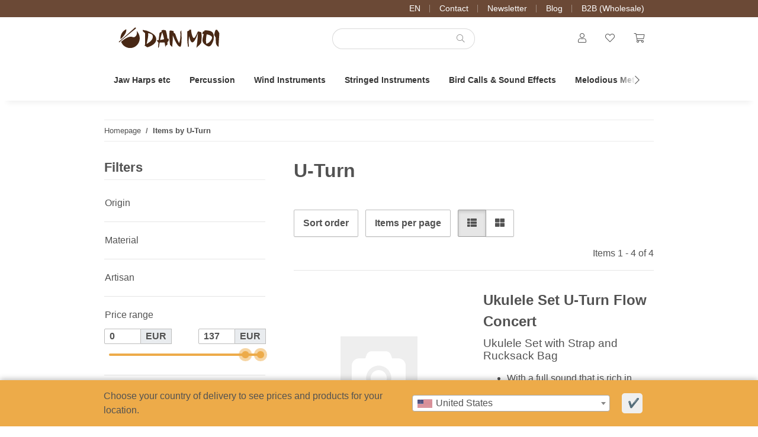

--- FILE ---
content_type: text/html; charset=utf-8
request_url: https://www.danmoi.com/U-Turn_1?ed=1
body_size: 50922
content:
<!DOCTYPE html>
<html lang="en" itemscope itemtype="https://schema.org/CollectionPage">
    
    <head>
        
            <meta http-equiv="content-type" content="text/html; charset=utf-8">
            <meta name="description" itemprop="description" content="U-Turn: Ukulele Set U-Turn Flow Concert - Ukulele-Set U-Turn Flow Concert - Ukulele Traffic Concert - Ukulele-Set U-Turn Traffic Concert">
                        <meta name="viewport" content="width=device-width, initial-scale=1.0">
            <meta http-equiv="X-UA-Compatible" content="IE=edge">
                        <meta name="robots" content="index, follow">

            <meta itemprop="url" content="https://www.danmoi.com/U-Turn_1">
            <meta property="og:type" content="website">
            <meta property="og:site_name" content="U-Turn">
            <meta property="og:title" content="U-Turn">
            <meta property="og:description" content="U-Turn: Ukulele Set U-Turn Flow Concert - Ukulele-Set U-Turn Flow Concert - Ukulele Traffic Concert - Ukulele-Set U-Turn Traffic Concert">
            <meta property="og:url" content="https://www.danmoi.com/U-Turn_1">

                                                                                                                        
                            <meta itemprop="image" content="https://www.danmoi.com/gfx/keinBild.gif">
                <meta property="og:image" content="https://www.danmoi.com/gfx/keinBild.gif">
                <meta property="og:image:width" content="130">
                <meta property="og:image:height" content="130">
                    

        <title itemprop="name">U-Turn</title>

                    <link rel="canonical" href="https://www.danmoi.com/U-Turn_1">
        
        

        
            <link rel="icon" href="https://www.danmoi.com/favicon.ico" sizes="48x48">
            <link rel="icon" href="https://www.danmoi.com/favicon.svg" sizes="any" type="image/svg+xml">
            <link rel="apple-touch-icon" href="https://www.danmoi.com/apple-touch-icon.png">
            <link rel="manifest" href="https://www.danmoi.com/site.webmanifest">
            <meta name="msapplication-TileColor" content="#1C1D2C">
            <meta name="msapplication-TileImage" content="https://www.danmoi.com/mstile-144x144.png">
        
        
            <meta name="theme-color" content="#1C1D2C">
        

        
                                                    
                <style id="criticalCSS">
                    
    :root{--blue: #007bff;--indigo: #6610f2;--purple: #6f42c1;--pink: #e83e8c;--red: #9f2312;--orange: #D2691E;--yellow: #edab49;--green: #28a745;--teal: #20c997;--cyan: #17a2b8;--white: #ffffff;--gray-dark: #343a40;--primary: #edab49;--secondary: #6b4936;--success: #1C871E;--info: #525252;--warning: #c87c22;--danger: #b90000;--light: #f5f7fa;--dark: #343434;--gray: #8c8c8c;--gray-light: #f5f7fa;--gray-medium: #ebebeb;--gray-dark: #dbdbdb;--gray-darker: #1b1b1b;--breakpoint-xs: 0;--breakpoint-sm: 576px;--breakpoint-md: 768px;--breakpoint-lg: 992px;--breakpoint-xl: 1300px;--font-family-sans-serif: -apple-system, BlinkMacSystemFont, "Segoe UI", Roboto, "Helvetica Neue", Arial, "Noto Sans", sans-serif, "Apple Color Emoji", "Segoe UI Emoji", "Segoe UI Symbol", "Noto Color Emoji";--font-family-monospace: SFMono-Regular, Menlo, Monaco, Consolas, "Liberation Mono", "Courier New", monospace}*,::after,::before{box-sizing:border-box}html{font-family:sans-serif;line-height:1.15;-webkit-text-size-adjust:100%;-webkit-tap-highlight-color:transparent;overflow-y:scroll}article,aside,figcaption,figure,footer,header,hgroup,main,nav,section{display:block}body{margin:0;font-family:-apple-system,BlinkMacSystemFont,"Segoe UI",Roboto,"Helvetica Neue",Arial,"Noto Sans",sans-serif,"Apple Color Emoji","Segoe UI Emoji","Segoe UI Symbol","Noto Color Emoji";font-size:1rem;font-weight:400;line-height:1.5;color:#343434;text-align:left;background-color:#fff}[tabindex="-1"]:focus:not(:focus-visible){outline:0!important}address,hr{margin-bottom:1rem}hr{box-sizing:content-box;height:0;overflow:visible;margin-top:1rem;border:0;border-top:1px solid rgba(0,0,0,.1)}dl,ol,p,ul{margin-bottom:1rem}dl,h1,h2,h3,h4,h5,h6,ol,p,ul{margin-top:0}abbr[data-original-title],abbr[title]{-webkit-text-decoration:underline dotted;text-decoration:underline dotted;cursor:help;border-bottom:0;-webkit-text-decoration-skip-ink:none;text-decoration-skip-ink:none}address{font-style:normal;line-height:inherit}ol ol,ol ul,ul ol,ul ul{margin-bottom:0}dt{font-weight:700}dd{margin-bottom:.5rem;margin-left:0}blockquote,figure{margin:0 0 1rem}b,strong{font-weight:bolder}small{font-size:80%}sub,sup{position:relative;font-size:75%;line-height:0;vertical-align:baseline}sub{bottom:-.25em}sup{top:-.5em}a{color:#222;text-decoration:underline;background-color:transparent}a:hover{color:#edab49;text-decoration:none}a:not([href]):not([class]),a:not([href]):not([class]):hover{color:inherit;text-decoration:none}code,kbd,pre,samp{font-family:SFMono-Regular,Menlo,Monaco,Consolas,"Liberation Mono","Courier New",monospace}samp{font-size:1em}pre{margin-top:0;margin-bottom:1rem;overflow:auto;-ms-overflow-style:scrollbar;display:block;font-size:87.5%;color:#212529}img,svg{vertical-align:middle}img{border-style:none}svg{overflow:hidden}table{border-collapse:collapse}caption{padding-top:.75rem 1rem;padding-bottom:.75rem 1rem;color:#8c8c8c;text-align:left;caption-side:bottom}th{text-align:inherit;text-align:-webkit-match-parent}label{display:inline-block;margin-bottom:.5rem}button{border-radius:0}button:focus:not(:focus-visible){outline:0}button,input,optgroup,select,textarea{margin:0;font-family:inherit;font-size:inherit;line-height:inherit}button,input{overflow:visible}button,select{text-transform:none}[role=button]{cursor:pointer}select{word-wrap:normal}[type=button],[type=reset],[type=submit],button{-webkit-appearance:button}[type=button]:not(:disabled),[type=reset]:not(:disabled),[type=submit]:not(:disabled),button:not(:disabled){cursor:pointer}[type=button]::-moz-focus-inner,[type=reset]::-moz-focus-inner,[type=submit]::-moz-focus-inner,button::-moz-focus-inner{padding:0;border-style:none}input[type=checkbox],input[type=radio]{box-sizing:border-box;padding:0}textarea{overflow:auto;resize:vertical}fieldset{min-width:0;padding:0;margin:0;border:0}legend{display:block;width:100%;max-width:100%;padding:0;margin-bottom:.5rem;font-size:1.5rem;line-height:inherit;color:inherit;white-space:normal}progress{vertical-align:baseline}[type=number]::-webkit-inner-spin-button,[type=number]::-webkit-outer-spin-button{height:auto}[type=search]{outline-offset:-2px;-webkit-appearance:none}[type=search]::-webkit-search-decoration{-webkit-appearance:none}::-webkit-file-upload-button{font:inherit;-webkit-appearance:button}output{display:inline-block}summary{display:list-item;cursor:pointer}template{display:none}[hidden]{display:none!important}.img-fluid,.img-thumbnail{max-width:100%;height:auto}.img-thumbnail{padding:.25rem;background-color:#fff;border:1px solid #fff;border-radius:.125rem;box-shadow:0 1px 2px rgba(0,0,0,.075)}.figure{display:inline-block}.figure-img{margin-bottom:.5rem;line-height:1}.figure-caption{font-size:90%;color:#8c8c8c}.badge{display:inline-block;padding:.25em .4em;font-size:75%;font-weight:700;line-height:1;text-align:center;white-space:nowrap;vertical-align:baseline;border-radius:.125rem;transition:color .15s ease-in-out,background-color .15s ease-in-out,border-color .15s ease-in-out,box-shadow .15s ease-in-out}@media (prefers-reduced-motion:reduce){.badge{transition:none}}a.badge:focus,a.badge:hover{text-decoration:none}.badge:empty{display:none}.btn .badge{position:relative;top:-1px}.badge-pill{padding-right:.6em;padding-left:.6em;border-radius:10rem}.badge-primary{color:#1b1b1b;background-color:#edab49}a.badge-primary:focus,a.badge-primary:hover{color:#1b1b1b;background-color:#e8961b}a.badge-primary.focus,a.badge-primary:focus{outline:0;box-shadow:0 0 0 .2rem rgba(237,171,73,.5)}.badge-secondary{color:#f5f7fa;background-color:#6b4936}a.badge-secondary:focus,a.badge-secondary:hover{color:#f5f7fa;background-color:#493225}a.badge-secondary.focus,a.badge-secondary:focus{outline:0;box-shadow:0 0 0 .2rem rgba(107,73,54,.5)}.badge-success{color:#f5f7fa;background-color:#1c871e}a.badge-success:focus,a.badge-success:hover{color:#f5f7fa;background-color:#135d15}a.badge-success.focus,a.badge-success:focus{outline:0;box-shadow:0 0 0 .2rem rgba(28,135,30,.5)}.badge-info{color:#f5f7fa;background-color:#525252}a.badge-info:focus,a.badge-info:hover{color:#f5f7fa;background-color:#393939}a.badge-info.focus,a.badge-info:focus{outline:0;box-shadow:0 0 0 .2rem rgba(82,82,82,.5)}.badge-warning{color:#1b1b1b;background-color:#c87c22}a.badge-warning:focus,a.badge-warning:hover{color:#1b1b1b;background-color:#9c611b}a.badge-warning.focus,a.badge-warning:focus{outline:0;box-shadow:0 0 0 .2rem rgba(200,124,34,.5)}.badge-danger{color:#f5f7fa;background-color:#b90000}a.badge-danger:focus,a.badge-danger:hover{color:#f5f7fa;background-color:#860000}a.badge-danger.focus,a.badge-danger:focus{outline:0;box-shadow:0 0 0 .2rem rgba(185,0,0,.5)}.badge-light{color:#1b1b1b;background-color:#f5f7fa}a.badge-light:focus,a.badge-light:hover{color:#1b1b1b;background-color:#d3dce9}a.badge-light.focus,a.badge-light:focus{outline:0;box-shadow:0 0 0 .2rem rgba(245,247,250,.5)}.badge-dark{color:#f5f7fa;background-color:#343434}a.badge-dark:focus,a.badge-dark:hover{color:#f5f7fa;background-color:#1b1b1b}a.badge-dark.focus,a.badge-dark:focus{outline:0;box-shadow:0 0 0 .2rem rgba(52,52,52,.5)}.badge-gray{color:#1b1b1b;background-color:#8c8c8c}a.badge-gray:focus,a.badge-gray:hover{color:#1b1b1b;background-color:#737373}a.badge-gray.focus,a.badge-gray:focus{outline:0;box-shadow:0 0 0 .2rem rgba(140,140,140,.5)}.badge-gray-light{color:#1b1b1b;background-color:#f5f7fa}a.badge-gray-light:focus,a.badge-gray-light:hover{color:#1b1b1b;background-color:#d3dce9}a.badge-gray-light.focus,a.badge-gray-light:focus{outline:0;box-shadow:0 0 0 .2rem rgba(245,247,250,.5)}.badge-gray-medium{color:#1b1b1b;background-color:#ebebeb}a.badge-gray-medium:focus,a.badge-gray-medium:hover{color:#1b1b1b;background-color:#d2d2d2}a.badge-gray-medium.focus,a.badge-gray-medium:focus{outline:0;box-shadow:0 0 0 .2rem rgba(235,235,235,.5)}.badge-gray-dark{color:#1b1b1b;background-color:#dbdbdb}a.badge-gray-dark:focus,a.badge-gray-dark:hover{color:#1b1b1b;background-color:#c2c2c2}a.badge-gray-dark.focus,a.badge-gray-dark:focus{outline:0;box-shadow:0 0 0 .2rem rgba(219,219,219,.5)}.badge-gray-darker{color:#f5f7fa;background-color:#1b1b1b}a.badge-gray-darker:focus,a.badge-gray-darker:hover{color:#f5f7fa;background-color:#010101}a.badge-gray-darker.focus,a.badge-gray-darker:focus{outline:0;box-shadow:0 0 0 .2rem rgba(27,27,27,.5)}code,kbd{font-size:87.5%}code{word-wrap:break-word;color:#e83e8c}a>code,pre code{color:inherit}kbd{padding:.2rem .4rem;color:#fff;background-color:#212529;border-radius:.125rem;box-shadow:inset 0 -.1rem 0 rgba(0,0,0,.25)}kbd kbd{padding:0;font-size:100%;font-weight:700;box-shadow:none}pre code{font-size:inherit;word-break:normal}.pre-scrollable{max-height:340px;overflow-y:scroll}.container,.container-fluid,.container-lg,.container-md,.container-sm,.container-xl{width:100%;padding-right:1rem;padding-left:1rem;margin-right:auto;margin-left:auto}@media (min-width:576px){.container,.container-sm{max-width:97vw}}@media (min-width:768px){.container,.container-md,.container-sm{max-width:720px}}@media (min-width:992px){.container,.container-lg,.container-md,.container-sm{max-width:960px}}@media (min-width:1300px){.container,.container-lg,.container-md,.container-sm,.container-xl{max-width:1320px}}.row{display:flex;flex-wrap:wrap;margin-right:-1rem;margin-left:-1rem}.no-gutters{margin-right:0;margin-left:0}.no-gutters>.col,.no-gutters>[class*=col-]{padding-right:0;padding-left:0}.col,.col-1,.col-10,.col-11,.col-12,.col-2,.col-3,.col-4,.col-5,.col-6,.col-7,.col-8,.col-9{position:relative;width:100%;padding-right:1rem;padding-left:1rem}.col-auto{position:relative;padding-right:1rem;padding-left:1rem}.col-lg,.col-lg-1,.col-lg-10,.col-lg-11,.col-lg-12,.col-lg-2,.col-lg-3,.col-lg-4,.col-lg-5,.col-lg-6,.col-lg-7,.col-lg-8,.col-lg-9,.col-lg-auto,.col-md,.col-md-1,.col-md-10,.col-md-11,.col-md-12,.col-md-2,.col-md-3,.col-md-4,.col-md-5,.col-md-6,.col-md-7,.col-md-8,.col-md-9,.col-md-auto,.col-sm,.col-sm-1,.col-sm-10,.col-sm-11,.col-sm-12,.col-sm-2,.col-sm-3,.col-sm-4,.col-sm-5,.col-sm-6,.col-sm-7,.col-sm-8,.col-sm-9,.col-sm-auto,.col-xl,.col-xl-1,.col-xl-10,.col-xl-11,.col-xl-12,.col-xl-2,.col-xl-3,.col-xl-4,.col-xl-5,.col-xl-6,.col-xl-7,.col-xl-8,.col-xl-9,.col-xl-auto{position:relative;width:100%;padding-right:1rem;padding-left:1rem}.col{flex-basis:0;flex-grow:1;max-width:100%}.row-cols-1>*{flex:0 0 100%;max-width:100%}.row-cols-2>*{flex:0 0 50%;max-width:50%}.row-cols-3>*{flex:0 0 33.33333%;max-width:33.33333%}.row-cols-4>*{flex:0 0 25%;max-width:25%}.row-cols-5>*{flex:0 0 20%;max-width:20%}.row-cols-6>*{flex:0 0 16.66667%;max-width:16.66667%}.col-auto{flex:0 0 auto;width:auto;max-width:100%}.col-1{flex:0 0 8.33333%;max-width:8.33333%}.col-2{flex:0 0 16.66667%;max-width:16.66667%}.col-3{flex:0 0 25%;max-width:25%}.col-4{flex:0 0 33.33333%;max-width:33.33333%}.col-5{flex:0 0 41.66667%;max-width:41.66667%}.col-6{flex:0 0 50%;max-width:50%}.col-7{flex:0 0 58.33333%;max-width:58.33333%}.col-8{flex:0 0 66.66667%;max-width:66.66667%}.col-9{flex:0 0 75%;max-width:75%}.col-10{flex:0 0 83.33333%;max-width:83.33333%}.col-11{flex:0 0 91.66667%;max-width:91.66667%}.col-12{flex:0 0 100%;max-width:100%}.order-first{order:-1}.order-last{order:13}.order-0{order:0}.order-1{order:1}.order-2{order:2}.order-3{order:3}.order-4{order:4}.order-5{order:5}.order-6{order:6}.order-7{order:7}.order-8{order:8}.order-9{order:9}.order-10{order:10}.order-11{order:11}.order-12{order:12}.offset-1{margin-left:8.33333%}.offset-2{margin-left:16.66667%}.offset-3{margin-left:25%}.offset-4{margin-left:33.33333%}.offset-5{margin-left:41.66667%}.offset-6{margin-left:50%}.offset-7{margin-left:58.33333%}.offset-8{margin-left:66.66667%}.offset-9{margin-left:75%}.offset-10{margin-left:83.33333%}.offset-11{margin-left:91.66667%}@media (min-width:576px){.col-sm{flex-basis:0;flex-grow:1;max-width:100%}.row-cols-sm-1>*{flex:0 0 100%;max-width:100%}.row-cols-sm-2>*{flex:0 0 50%;max-width:50%}.row-cols-sm-3>*{flex:0 0 33.33333%;max-width:33.33333%}.row-cols-sm-4>*{flex:0 0 25%;max-width:25%}.row-cols-sm-5>*{flex:0 0 20%;max-width:20%}.row-cols-sm-6>*{flex:0 0 16.66667%;max-width:16.66667%}.col-sm-auto{flex:0 0 auto;width:auto;max-width:100%}.col-sm-1{flex:0 0 8.33333%;max-width:8.33333%}.col-sm-2{flex:0 0 16.66667%;max-width:16.66667%}.col-sm-3{flex:0 0 25%;max-width:25%}.col-sm-4{flex:0 0 33.33333%;max-width:33.33333%}.col-sm-5{flex:0 0 41.66667%;max-width:41.66667%}.col-sm-6{flex:0 0 50%;max-width:50%}.col-sm-7{flex:0 0 58.33333%;max-width:58.33333%}.col-sm-8{flex:0 0 66.66667%;max-width:66.66667%}.col-sm-9{flex:0 0 75%;max-width:75%}.col-sm-10{flex:0 0 83.33333%;max-width:83.33333%}.col-sm-11{flex:0 0 91.66667%;max-width:91.66667%}.col-sm-12{flex:0 0 100%;max-width:100%}.order-sm-first{order:-1}.order-sm-last{order:13}.order-sm-0{order:0}.order-sm-1{order:1}.order-sm-2{order:2}.order-sm-3{order:3}.order-sm-4{order:4}.order-sm-5{order:5}.order-sm-6{order:6}.order-sm-7{order:7}.order-sm-8{order:8}.order-sm-9{order:9}.order-sm-10{order:10}.order-sm-11{order:11}.order-sm-12{order:12}.offset-sm-0{margin-left:0}.offset-sm-1{margin-left:8.33333%}.offset-sm-2{margin-left:16.66667%}.offset-sm-3{margin-left:25%}.offset-sm-4{margin-left:33.33333%}.offset-sm-5{margin-left:41.66667%}.offset-sm-6{margin-left:50%}.offset-sm-7{margin-left:58.33333%}.offset-sm-8{margin-left:66.66667%}.offset-sm-9{margin-left:75%}.offset-sm-10{margin-left:83.33333%}.offset-sm-11{margin-left:91.66667%}}@media (min-width:768px){.col-md{flex-basis:0;flex-grow:1;max-width:100%}.row-cols-md-1>*{flex:0 0 100%;max-width:100%}.row-cols-md-2>*{flex:0 0 50%;max-width:50%}.row-cols-md-3>*{flex:0 0 33.33333%;max-width:33.33333%}.row-cols-md-4>*{flex:0 0 25%;max-width:25%}.row-cols-md-5>*{flex:0 0 20%;max-width:20%}.row-cols-md-6>*{flex:0 0 16.66667%;max-width:16.66667%}.col-md-auto{flex:0 0 auto;width:auto;max-width:100%}.col-md-1{flex:0 0 8.33333%;max-width:8.33333%}.col-md-2{flex:0 0 16.66667%;max-width:16.66667%}.col-md-3{flex:0 0 25%;max-width:25%}.col-md-4{flex:0 0 33.33333%;max-width:33.33333%}.col-md-5{flex:0 0 41.66667%;max-width:41.66667%}.col-md-6{flex:0 0 50%;max-width:50%}.col-md-7{flex:0 0 58.33333%;max-width:58.33333%}.col-md-8{flex:0 0 66.66667%;max-width:66.66667%}.col-md-9{flex:0 0 75%;max-width:75%}.col-md-10{flex:0 0 83.33333%;max-width:83.33333%}.col-md-11{flex:0 0 91.66667%;max-width:91.66667%}.col-md-12{flex:0 0 100%;max-width:100%}.order-md-first{order:-1}.order-md-last{order:13}.order-md-0{order:0}.order-md-1{order:1}.order-md-2{order:2}.order-md-3{order:3}.order-md-4{order:4}.order-md-5{order:5}.order-md-6{order:6}.order-md-7{order:7}.order-md-8{order:8}.order-md-9{order:9}.order-md-10{order:10}.order-md-11{order:11}.order-md-12{order:12}.offset-md-0{margin-left:0}.offset-md-1{margin-left:8.33333%}.offset-md-2{margin-left:16.66667%}.offset-md-3{margin-left:25%}.offset-md-4{margin-left:33.33333%}.offset-md-5{margin-left:41.66667%}.offset-md-6{margin-left:50%}.offset-md-7{margin-left:58.33333%}.offset-md-8{margin-left:66.66667%}.offset-md-9{margin-left:75%}.offset-md-10{margin-left:83.33333%}.offset-md-11{margin-left:91.66667%}}@media (min-width:992px){.col-lg{flex-basis:0;flex-grow:1;max-width:100%}.row-cols-lg-1>*{flex:0 0 100%;max-width:100%}.row-cols-lg-2>*{flex:0 0 50%;max-width:50%}.row-cols-lg-3>*{flex:0 0 33.33333%;max-width:33.33333%}.row-cols-lg-4>*{flex:0 0 25%;max-width:25%}.row-cols-lg-5>*{flex:0 0 20%;max-width:20%}.row-cols-lg-6>*{flex:0 0 16.66667%;max-width:16.66667%}.col-lg-auto{flex:0 0 auto;width:auto;max-width:100%}.col-lg-1{flex:0 0 8.33333%;max-width:8.33333%}.col-lg-2{flex:0 0 16.66667%;max-width:16.66667%}.col-lg-3{flex:0 0 25%;max-width:25%}.col-lg-4{flex:0 0 33.33333%;max-width:33.33333%}.col-lg-5{flex:0 0 41.66667%;max-width:41.66667%}.col-lg-6{flex:0 0 50%;max-width:50%}.col-lg-7{flex:0 0 58.33333%;max-width:58.33333%}.col-lg-8{flex:0 0 66.66667%;max-width:66.66667%}.col-lg-9{flex:0 0 75%;max-width:75%}.col-lg-10{flex:0 0 83.33333%;max-width:83.33333%}.col-lg-11{flex:0 0 91.66667%;max-width:91.66667%}.col-lg-12{flex:0 0 100%;max-width:100%}.order-lg-first{order:-1}.order-lg-last{order:13}.order-lg-0{order:0}.order-lg-1{order:1}.order-lg-2{order:2}.order-lg-3{order:3}.order-lg-4{order:4}.order-lg-5{order:5}.order-lg-6{order:6}.order-lg-7{order:7}.order-lg-8{order:8}.order-lg-9{order:9}.order-lg-10{order:10}.order-lg-11{order:11}.order-lg-12{order:12}.offset-lg-0{margin-left:0}.offset-lg-1{margin-left:8.33333%}.offset-lg-2{margin-left:16.66667%}.offset-lg-3{margin-left:25%}.offset-lg-4{margin-left:33.33333%}.offset-lg-5{margin-left:41.66667%}.offset-lg-6{margin-left:50%}.offset-lg-7{margin-left:58.33333%}.offset-lg-8{margin-left:66.66667%}.offset-lg-9{margin-left:75%}.offset-lg-10{margin-left:83.33333%}.offset-lg-11{margin-left:91.66667%}}@media (min-width:1300px){.col-xl{flex-basis:0;flex-grow:1;max-width:100%}.row-cols-xl-1>*{flex:0 0 100%;max-width:100%}.row-cols-xl-2>*{flex:0 0 50%;max-width:50%}.row-cols-xl-3>*{flex:0 0 33.33333%;max-width:33.33333%}.row-cols-xl-4>*{flex:0 0 25%;max-width:25%}.row-cols-xl-5>*{flex:0 0 20%;max-width:20%}.row-cols-xl-6>*{flex:0 0 16.66667%;max-width:16.66667%}.col-xl-auto{flex:0 0 auto;width:auto;max-width:100%}.col-xl-1{flex:0 0 8.33333%;max-width:8.33333%}.col-xl-2{flex:0 0 16.66667%;max-width:16.66667%}.col-xl-3{flex:0 0 25%;max-width:25%}.col-xl-4{flex:0 0 33.33333%;max-width:33.33333%}.col-xl-5{flex:0 0 41.66667%;max-width:41.66667%}.col-xl-6{flex:0 0 50%;max-width:50%}.col-xl-7{flex:0 0 58.33333%;max-width:58.33333%}.col-xl-8{flex:0 0 66.66667%;max-width:66.66667%}.col-xl-9{flex:0 0 75%;max-width:75%}.col-xl-10{flex:0 0 83.33333%;max-width:83.33333%}.col-xl-11{flex:0 0 91.66667%;max-width:91.66667%}.col-xl-12{flex:0 0 100%;max-width:100%}.order-xl-first{order:-1}.order-xl-last{order:13}.order-xl-0{order:0}.order-xl-1{order:1}.order-xl-2{order:2}.order-xl-3{order:3}.order-xl-4{order:4}.order-xl-5{order:5}.order-xl-6{order:6}.order-xl-7{order:7}.order-xl-8{order:8}.order-xl-9{order:9}.order-xl-10{order:10}.order-xl-11{order:11}.order-xl-12{order:12}.offset-xl-0{margin-left:0}.offset-xl-1{margin-left:8.33333%}.offset-xl-2{margin-left:16.66667%}.offset-xl-3{margin-left:25%}.offset-xl-4{margin-left:33.33333%}.offset-xl-5{margin-left:41.66667%}.offset-xl-6{margin-left:50%}.offset-xl-7{margin-left:58.33333%}.offset-xl-8{margin-left:66.66667%}.offset-xl-9{margin-left:75%}.offset-xl-10{margin-left:83.33333%}.offset-xl-11{margin-left:91.66667%}}.nav{display:flex;flex-wrap:wrap;padding-left:0;margin-bottom:0;list-style:none}.nav-link{display:block;padding:.5rem 1rem}.nav-link:focus,.nav-link:hover{text-decoration:none}.nav-link.disabled{color:#8c8c8c;pointer-events:none;cursor:default}.nav-tabs{border-bottom:1px solid #dee2e6}.nav-tabs .nav-link{margin-bottom:-1px;background-color:transparent;border:1px solid transparent;border-top-left-radius:0;border-top-right-radius:0}.nav-tabs .nav-link:focus,.nav-tabs .nav-link:hover{isolation:isolate;border-color:0}.nav-tabs .nav-link.disabled{color:#8c8c8c;background-color:transparent;border-color:transparent}.nav-tabs .nav-item.show .nav-link,.nav-tabs .nav-link.active{color:#222;background-color:transparent;border-color:#edab49}.nav-tabs .dropdown-menu{margin-top:-1px;border-top-left-radius:0;border-top-right-radius:0}.nav-pills .nav-link{background:0 0;border:0;border-radius:.125rem}.nav-pills .nav-link.active,.nav-pills .show>.nav-link{color:#fff;background-color:#edab49}.nav-fill .nav-item,.nav-fill>.nav-link{flex:1 1 auto;text-align:center}.nav-justified .nav-item,.nav-justified>.nav-link{flex-basis:0;flex-grow:1;text-align:center}.tab-content>.tab-pane{display:none}.tab-content>.active{display:block}.navbar{position:relative;padding:.4rem 1rem}.navbar,.navbar .container,.navbar .container-fluid,.navbar .container-lg,.navbar .container-md,.navbar .container-sm,.navbar .container-xl{display:flex;flex-wrap:wrap;align-items:center;justify-content:space-between}.navbar-brand{display:inline-block;padding-top:.40625rem;padding-bottom:.40625rem;margin-right:1rem;font-size:1.125rem;line-height:inherit;white-space:nowrap}.navbar-brand:focus,.navbar-brand:hover{text-decoration:none}.navbar-nav{display:flex;flex-direction:column;padding-left:0;margin-bottom:0;list-style:none}.navbar-nav .nav-link{padding-right:0;padding-left:0}.navbar-nav .dropdown-menu{position:static;float:none}.navbar-text{display:inline-block;padding-top:.5rem;padding-bottom:.5rem}.navbar-collapse{flex-basis:100%;flex-grow:1;align-items:center}.navbar-toggler{padding:.25rem .75rem;font-size:1.125rem;line-height:1;background-color:transparent;border:1px solid transparent;border-radius:.125rem}.navbar-toggler:focus,.navbar-toggler:hover{text-decoration:none}.navbar-toggler-icon{display:inline-block;width:1.5em;height:1.5em;vertical-align:middle;content:"";background:50%/100% 100% no-repeat}.navbar-nav-scroll{max-height:75vh;overflow-y:auto}@media (max-width:575.98px){.navbar-expand-sm>.container,.navbar-expand-sm>.container-fluid,.navbar-expand-sm>.container-lg,.navbar-expand-sm>.container-md,.navbar-expand-sm>.container-sm,.navbar-expand-sm>.container-xl{padding-right:0;padding-left:0}}@media (min-width:576px){.navbar-expand-sm{flex-flow:row nowrap;justify-content:flex-start}.navbar-expand-sm .navbar-nav{flex-direction:row}.navbar-expand-sm .navbar-nav .dropdown-menu{position:absolute}.navbar-expand-sm .navbar-nav .nav-link{padding-right:1.5rem;padding-left:1.5rem}.navbar-expand-sm>.container,.navbar-expand-sm>.container-fluid,.navbar-expand-sm>.container-lg,.navbar-expand-sm>.container-md,.navbar-expand-sm>.container-sm,.navbar-expand-sm>.container-xl{flex-wrap:nowrap}.navbar-expand-sm .navbar-nav-scroll{overflow:visible}.navbar-expand-sm .navbar-collapse{display:flex!important;flex-basis:auto}.navbar-expand-sm .navbar-toggler{display:none}}@media (max-width:767.98px){.navbar-expand-md>.container,.navbar-expand-md>.container-fluid,.navbar-expand-md>.container-lg,.navbar-expand-md>.container-md,.navbar-expand-md>.container-sm,.navbar-expand-md>.container-xl{padding-right:0;padding-left:0}}@media (min-width:768px){.navbar-expand-md{flex-flow:row nowrap;justify-content:flex-start}.navbar-expand-md .navbar-nav{flex-direction:row}.navbar-expand-md .navbar-nav .dropdown-menu{position:absolute}.navbar-expand-md .navbar-nav .nav-link{padding-right:1.5rem;padding-left:1.5rem}.navbar-expand-md>.container,.navbar-expand-md>.container-fluid,.navbar-expand-md>.container-lg,.navbar-expand-md>.container-md,.navbar-expand-md>.container-sm,.navbar-expand-md>.container-xl{flex-wrap:nowrap}.navbar-expand-md .navbar-nav-scroll{overflow:visible}.navbar-expand-md .navbar-collapse{display:flex!important;flex-basis:auto}.navbar-expand-md .navbar-toggler{display:none}}@media (max-width:991.98px){.navbar-expand-lg>.container,.navbar-expand-lg>.container-fluid,.navbar-expand-lg>.container-lg,.navbar-expand-lg>.container-md,.navbar-expand-lg>.container-sm,.navbar-expand-lg>.container-xl{padding-right:0;padding-left:0}}@media (min-width:992px){.navbar-expand-lg{flex-flow:row nowrap;justify-content:flex-start}.navbar-expand-lg .navbar-nav{flex-direction:row}.navbar-expand-lg .navbar-nav .dropdown-menu{position:absolute}.navbar-expand-lg .navbar-nav .nav-link{padding-right:1.5rem;padding-left:1.5rem}.navbar-expand-lg>.container,.navbar-expand-lg>.container-fluid,.navbar-expand-lg>.container-lg,.navbar-expand-lg>.container-md,.navbar-expand-lg>.container-sm,.navbar-expand-lg>.container-xl{flex-wrap:nowrap}.navbar-expand-lg .navbar-nav-scroll{overflow:visible}.navbar-expand-lg .navbar-collapse{display:flex!important;flex-basis:auto}.navbar-expand-lg .navbar-toggler{display:none}}@media (max-width:1299.98px){.navbar-expand-xl>.container,.navbar-expand-xl>.container-fluid,.navbar-expand-xl>.container-lg,.navbar-expand-xl>.container-md,.navbar-expand-xl>.container-sm,.navbar-expand-xl>.container-xl{padding-right:0;padding-left:0}}@media (min-width:1300px){.navbar-expand-xl{flex-flow:row nowrap;justify-content:flex-start}.navbar-expand-xl .navbar-nav{flex-direction:row}.navbar-expand-xl .navbar-nav .dropdown-menu{position:absolute}.navbar-expand-xl .navbar-nav .nav-link{padding-right:1.5rem;padding-left:1.5rem}.navbar-expand-xl>.container,.navbar-expand-xl>.container-fluid,.navbar-expand-xl>.container-lg,.navbar-expand-xl>.container-md,.navbar-expand-xl>.container-sm,.navbar-expand-xl>.container-xl{flex-wrap:nowrap}.navbar-expand-xl .navbar-nav-scroll{overflow:visible}.navbar-expand-xl .navbar-collapse{display:flex!important;flex-basis:auto}.navbar-expand-xl .navbar-toggler{display:none}}.navbar-expand{flex-flow:row nowrap;justify-content:flex-start}.navbar-expand>.container,.navbar-expand>.container-fluid,.navbar-expand>.container-lg,.navbar-expand>.container-md,.navbar-expand>.container-sm,.navbar-expand>.container-xl{padding-right:0;padding-left:0}.navbar-expand .navbar-nav{flex-direction:row}.navbar-expand .navbar-nav .dropdown-menu{position:absolute}.navbar-expand .navbar-nav .nav-link{padding-right:1.5rem;padding-left:1.5rem}.navbar-expand>.container,.navbar-expand>.container-fluid,.navbar-expand>.container-lg,.navbar-expand>.container-md,.navbar-expand>.container-sm,.navbar-expand>.container-xl{flex-wrap:nowrap}.navbar-expand .navbar-nav-scroll{overflow:visible}.navbar-expand .navbar-collapse{display:flex!important;flex-basis:auto}.navbar-expand .navbar-toggler{display:none}.navbar-light .navbar-brand{color:rgba(0,0,0,.9)}.navbar-light .navbar-brand:focus,.navbar-light .navbar-brand:hover,.navbar-light .navbar-text a:focus,.navbar-light .navbar-text a:hover{color:rgba(0,0,0,.9)}.navbar-light .navbar-nav .nav-link{color:#343434}.navbar-light .navbar-nav .nav-link:focus,.navbar-light .navbar-nav .nav-link:hover{color:#edab49}.navbar-light .navbar-nav .nav-link.disabled{color:rgba(0,0,0,.3)}.navbar-light .navbar-nav .active>.nav-link,.navbar-light .navbar-nav .nav-link.active,.navbar-light .navbar-nav .nav-link.show,.navbar-light .navbar-nav .show>.nav-link,.navbar-light .navbar-text a{color:rgba(0,0,0,.9)}.navbar-light .navbar-toggler{color:#343434;border-color:rgba(0,0,0,.1)}.navbar-light .navbar-toggler-icon{background-image:url("data:image/svg+xml,%3csvg xmlns='http://www.w3.org/2000/svg' width='30' height='30' viewBox='0 0 30 30'%3e%3cpath stroke='%23343434' stroke-linecap='round' stroke-miterlimit='10' stroke-width='2' d='M4 7h22M4 15h22M4 23h22'/%3e%3c/svg%3e")}.navbar-light .navbar-text{color:#343434}.navbar-dark .navbar-brand{color:#fff}.navbar-dark .navbar-brand:focus,.navbar-dark .navbar-brand:hover,.navbar-dark .navbar-text a:focus,.navbar-dark .navbar-text a:hover{color:#fff}.navbar-dark .navbar-nav .nav-link{color:rgba(255,255,255,.5)}.navbar-dark .navbar-nav .nav-link:focus,.navbar-dark .navbar-nav .nav-link:hover{color:rgba(255,255,255,.75)}.navbar-dark .navbar-nav .nav-link.disabled{color:rgba(255,255,255,.25)}.navbar-dark .navbar-nav .active>.nav-link,.navbar-dark .navbar-nav .nav-link.active,.navbar-dark .navbar-nav .nav-link.show,.navbar-dark .navbar-nav .show>.nav-link,.navbar-dark .navbar-text a{color:#fff}.navbar-dark .navbar-toggler{color:rgba(255,255,255,.5);border-color:rgba(255,255,255,.1)}.navbar-dark .navbar-toggler-icon{background-image:url("data:image/svg+xml,%3csvg xmlns='http://www.w3.org/2000/svg' width='30' height='30' viewBox='0 0 30 30'%3e%3cpath stroke='rgba%28255, 255, 255, 0.5%29' stroke-linecap='round' stroke-miterlimit='10' stroke-width='2' d='M4 7h22M4 15h22M4 23h22'/%3e%3c/svg%3e")}.navbar-dark .navbar-text{color:rgba(255,255,255,.5)}.pagination-sm .page-item.active .page-link::after,.pagination-sm .page-item.active .page-text::after{left:.375rem;right:.375rem}.pagination-lg .page-item.active .page-link::after,.pagination-lg .page-item.active .page-text::after{left:1.125rem;right:1.125rem}.page-item{position:relative}.page-item.active{font-weight:700}.page-item.active .page-link::after,.page-item.active .page-text::after{content:'';position:absolute;left:.5625rem;bottom:0;right:.5625rem;border-bottom:4px solid #edab49}@media (min-width:768px){.dropdown-item.page-item{background-color:transparent}}.page-link,.page-text{text-decoration:none}.pagination{margin-bottom:0;justify-content:space-between;align-items:center}@media (min-width:768px){.pagination{justify-content:normal}.pagination .dropdown>.btn{display:none}.pagination .dropdown-menu{position:static!important;transform:none!important;display:flex;margin:0;padding:0;border:0;min-width:auto}.pagination .dropdown-item{width:auto;display:inline-block;padding:0}.pagination .dropdown-item.active{background-color:transparent;color:#222}.pagination .dropdown-item:hover{background-color:transparent}.pagination .pagination-site{display:none}}@media (max-width:767.98px){.pagination .dropdown-item{padding:0}.pagination .dropdown-item.active .page-link,.pagination .dropdown-item.active .page-text,.pagination .dropdown-item:active .page-link,.pagination .dropdown-item:active .page-text{color:#1b1b1b}}.productlist-page-nav{align-items:center}.productlist-page-nav .pagination{margin:0}.productlist-page-nav .displayoptions{margin-bottom:1rem}@media (min-width:768px){.productlist-page-nav .displayoptions{margin-bottom:0}}.productlist-page-nav .displayoptions .btn-group+.btn-group+.btn-group{margin-left:.5rem}.productlist-page-nav .result-option-wrapper{margin-right:.5rem}.productlist-page-nav .productlist-item-info{margin-bottom:.5rem;margin-left:auto;margin-right:auto;display:flex}@media (min-width:768px){.productlist-page-nav .productlist-item-info{margin-right:0;margin-bottom:0}.productlist-page-nav .productlist-item-info.productlist-item-border{border-right:1px solid #ebebeb;padding-right:1rem}}.productlist-page-nav.productlist-page-nav-header-m{margin-top:3rem}@media (min-width:768px){.productlist-page-nav.productlist-page-nav-header-m{margin-top:2rem}.productlist-page-nav.productlist-page-nav-header-m>.col{margin-top:1rem}}.productlist-page-nav-bottom{margin-bottom:2rem}.pagination-wrapper{margin-bottom:1rem;align-items:center;border-top:1px solid #f2f0ed;border-bottom:1px solid #f2f0ed;padding-top:.5rem;padding-bottom:.5rem}.pagination-wrapper .pagination-entries{font-weight:700;margin-bottom:1rem}@media (min-width:768px){.pagination-wrapper .pagination-entries{margin-bottom:0}}.pagination-wrapper .pagination-selects{margin-left:auto;margin-top:1rem}@media (min-width:768px){.pagination-wrapper .pagination-selects{margin-left:0;margin-top:0}}.pagination-wrapper .pagination-selects .pagination-selects-entries{margin-bottom:1rem}@media (min-width:768px){.pagination-wrapper .pagination-selects .pagination-selects-entries{margin-right:1rem;margin-bottom:0}}.pagination-no-wrapper{border:0;padding-top:0;padding-bottom:0}.btn-skip-to{position:absolute;top:0;transition:transform 200ms;transform:scale(0);margin:1%;z-index:1070;background:#fff;border:3px solid #edab49;color:#343434;text-align:center;vertical-align:middle;padding:.625rem .9375rem;border-radius:.125rem;font-weight:bolder;text-decoration:none}.btn-skip-to:focus{transform:scale(1)}@media (min-width:992px){body.knm-canvas-openend{position:relative!important}}body>.knm-alert{z-index:1020!important}.fa,.fal,.far,.fas,header .fas{display:inline-block}.h1,.h2,.h3,h1,h2,h3,h4,h5,h6{margin-bottom:1rem}.h1,.h2,.h3,.h4,.h5,.h6,.productlist-filter-headline,h1,h2,h3,h4,h5,h6{font-family:-apple-system,BlinkMacSystemFont,"Segoe UI",Roboto,"Helvetica Neue",Arial,"Noto Sans",sans-serif,"Apple Color Emoji","Segoe UI Emoji","Segoe UI Symbol","Noto Color Emoji";font-weight:700;line-height:1.1;color:inherit}.h4,.h5,.h6{margin-bottom:1rem}.h1,h1{font-size:2rem}.h2,h2{font-size:1.5rem}.h3,.productlist-filter-headline,h3{font-size:1.375rem}.h4,.h5,.h6,h4,h5,h6{font-size:1rem}.label-slide .form-group:not(.exclude-from-label-slide):not(.checkbox) label{display:none}.mini>#consent-banner,.modal{display:none}.carousel-thumbnails .slick-arrow,.list-gallery img.second{opacity:0}.consent-modal:not(.active){display:none}.consent-banner-icon{width:1em;height:1em}.dropdown-menu{display:none}.dropdown-toggle::after,:not(.navbar-toggler)[data-toggle=collapse]::after{display:none!important}.input-group{position:relative;display:flex;flex-wrap:wrap;align-items:stretch;width:100%}.input-group>.form-control{flex:1 1 auto;width:1%}#header-top-bar,#main-wrapper,header{background:#fff}#main-wrapper .iframe-container{position:relative;margin:1rem 0}#main-wrapper .iframe-container:before{padding-top:56.25%;pointer-events:none;content:'';display:block}#main-wrapper .iframe-container iframe{position:absolute;top:0;left:0;width:100%;height:100%;margin:0;padding:0}.container-fluid-xl{max-width:103.125rem}.nav-dividers .nav-item{position:relative}.nav-dividers .nav-item:not(:last-child)::after{content:'';position:absolute;right:0;top:.5rem;height:calc(100% - 1rem);border-right:.0625rem solid currentColor}.breadcrumb a,.nav-link{text-decoration:none}.nav-scrollbar{overflow:hidden;display:flex;align-items:center}.nav-scrollbar .nav,.nav-scrollbar .navbar-nav{flex-wrap:nowrap}.nav-scrollbar .nav-item{white-space:nowrap}.nav-scrollbar-inner{overflow-x:auto;padding-bottom:1.5rem;align-self:flex-start}#shop-nav{align-items:center;flex-shrink:0;margin-left:auto}@media (max-width:767.98px){#shop-nav{z-index:2}#shop-nav .nav-link{padding-left:.75rem;padding-right:.75rem}}.breadcrumb{margin-bottom:0}.breadcrumb-item+.breadcrumb-item{padding-left:.5rem}.breadcrumb-item+.breadcrumb-item::before{display:inline-block;padding-right:.5rem;color:#8c8c8c;content:"/"}.breadcrumb-item.active{color:#1b1b1b;font-weight:700}.breadcrumb-item.first::before{display:none}.breadcrumb-wrapper{margin-bottom:2rem}@media (min-width:992px){.breadcrumb-wrapper{border-style:solid;border-color:#ebebeb;border-width:1px 0}}.breadcrumb{font-size:.8125rem}.breadcrumb-back{padding-right:1rem;margin-right:1rem;border-right:1px solid #ebebeb}#header-top-bar{position:relative;z-index:1021;flex-direction:row-reverse;color:#525252}header{background-color:#fff;color:#525252}#header-top-bar a,header a{text-decoration:none;color:#525252}#header-top-bar a:hover:not(.dropdown-item):not(.btn),header a:hover:not(.dropdown-item):not(.btn){color:#edab49}#header-top-bar{font-size:.9rem;background-color:#6b4936}#header-top-bar .nav-link{padding-top:.25rem;padding-bottom:.25rem;color:#fff}#header-top-bar .nav-item:after{border-color:rgba(255,255,255,.2);background-color:rgba(255,255,255,.2)}header{box-shadow:0 1rem .5625rem -.75rem rgba(0,0,0,.06);position:relative;z-index:1020}header .form-control,header .form-control:focus{background-color:#fff;color:#525252}@media (min-width:992px){header #shop-nav .nav-item:nth-child(2){flex-grow:1;display:flex!important;justify-content:center;align-items:center}header #shop-nav .nav-item:nth-child(2) form{min-width:60%}header #shop-nav .nav-item:nth-child(2) form .input-group{width:100%;display:flex}header #shop-nav .nav-item:nth-child(2) form .input-group .twitter-typeahead{flex-grow:1}}header .navbar{padding:0;position:static}@media (min-width:1300px){header .navbar-nav{display:flex;justify-content:center}}header .navbar-brand{padding-top:.6rem;padding-bottom:.6rem;margin-bottom:0;margin-right:3rem}header .navbar-brand img,header .navbar-brand svg{height:3.0625rem;transition:all .2s ease-in-out;max-height:3rem}@media (max-width:991.98px){header .navbar-brand img,header .navbar-brand svg{max-height:1.75rem}}@media (max-width:320px){header .navbar-brand img,header .navbar-brand svg{max-height:1.5rem}}header .navbar-toggler{color:#1b1b1b}.btn,header .nav-right{font-size:1rem}header .nav-right .nav-link{transition:all .2s ease-in-out}header .nav-right .dropdown-menu{margin-top:-.03125rem;box-shadow:inset 0 1rem .5625rem -.75rem rgba(0,0,0,.06)}@media (min-width:992px){header .navbar-collapse{height:4.3125rem}header .navbar-nav>.nav-item>.nav-link{position:relative;padding:1.5rem;font-size:1rem;font-weight:600}header .navbar-nav>.nav-item>.nav-link::before{content:'';position:absolute;bottom:0;left:50%;transform:translateX(-50%);border-width:0 0 6px;border-color:#edab49;border-style:solid;transition:width .4s;width:0}header .navbar-nav>.nav-item.active>.nav-link::before,header .navbar-nav>.nav-item.hover>.nav-link::before,header .navbar-nav>.nav-item:hover>.nav-link::before{width:100%}header .navbar-nav>.nav-item .nav{flex-wrap:wrap}header .navbar-nav .nav .nav-link{padding:0}header .navbar-nav .nav .nav-link::after{display:none!important}header .navbar-nav .dropdown .nav-item{width:100%}}@media (min-width:992px) and (min-width:768px){header .navbar-nav .dropdown .nav-item{text-align:center;padding:.25rem}header .navbar-nav .dropdown .nav-item img{margin:0 auto}header .navbar-nav .dropdown .nav-item span{padding-top:.25rem;padding-bottom:.25rem}}@media (min-width:992px) and (min-width:1300px){header .navbar-nav .dropdown .nav-item{font-size:.9rem}}@media (min-width:992px){header .nav-mobile-body{align-self:flex-start;width:100%}header .nav-scrollbar-inner{width:100%}header .nav-right .nav-link{padding-top:1.5rem;padding-bottom:1.5rem}}@media (min-width:992px) and (max-width:1299.98px){header .navbar-nav>.nav-item>.nav-link{font-size:.9rem;padding-left:1rem!important;padding-right:1rem!important}}@media (min-width:992px){header #shop-nav{order:2;margin-left:0!important;flex-grow:1}header #shop-nav .cart-dropdown .dropdown-body{background-color:#f2f0ed}header #shop-nav .cart-dropdown .cart-dropdown-buttons .cart-dropdown-next{padding-right:.6em;padding-left:.6em;border-radius:10rem}header #shop-nav .cart-dropdown .cart-dropdown-buttons .cart-dropdown-next.btn-primary-outline:hover{background-color:#edab49!important}header #shop-nav .cart-dropdown .cart-dropdown-buttons .col{display:flex;align-items:stretch}header #shop-nav .cart-dropdown .cart-dropdown-buttons .col .btn{display:flex;align-items:center;justify-content:center}header #shop-nav .dropdown-menu{box-shadow:0 0 2rem rgba(0,0,0,.4)}header #shop-nav .dropdown-menu .cart-dropdown-empty:before,header #shop-nav .dropdown-menu .dropdown-body:before{width:0;content:"";border-top:0;border-right:.5rem solid transparent;border-bottom:.5rem solid #fff;border-left:.5rem solid transparent;position:absolute;right:1rem;top:-.5rem}header #shop-nav .nav-item:nth-child(2){flex-grow:1;display:flex!important;justify-content:center;align-items:center}header #mainNavigation{width:100%;flex-basis:100%;order:3}header #mainNavigation .row.lg-row-lg{margin-left:0!important;margin-right:0!important}header .nav-mobile-body{width:100%}header .nav-scrollbar-inner{overflow:hidden}header .dropdown-menu .nav{display:flex;justify-content:center}}@media (min-width:992px) and (min-width:1300px){header .dropdown-menu .nav-item.col-lg-4{width:20%;max-width:20%;flex-basis:20%}}header .nav-scrollbar{height:auto}@media (min-width:992px){header .navbar{flex-wrap:wrap}}header .navbar-nav{padding-bottom:0}@media (min-width:992px){header .navbar-nav:before{margin-top:-1px;content:"";height:1px;position:absolute;width:100%;left:0}header .navbar-nav .nav-item>.nav-link{padding:.5rem 1rem;color:#343434}header .navbar-nav .nav-item>.nav-link:before{border-bottom-width:2px}}.btn{display:inline-block;font-weight:600;color:#343434;text-align:center;vertical-align:middle;-webkit-user-select:none;-moz-user-select:none;-ms-user-select:none;user-select:none;background-color:transparent;border:1px solid transparent;padding:.625rem .9375rem;line-height:1.5;border-radius:.125rem}.btn.disabled,.btn:disabled{opacity:.65;box-shadow:none}.btn:not(:disabled):not(.disabled).active,.btn:not(:disabled):not(.disabled):active{box-shadow:none}.form-control{display:block;width:100%;height:calc(1.5em + 1.25rem + 2px);padding:.625rem .9375rem;font-size:1rem;font-weight:400;line-height:1.5;color:#525252;background-color:#fff;background-clip:padding-box;border:1px solid #d9d9d9;border-radius:.125rem;box-shadow:inset 0 1px 1px rgba(0,0,0,.075);transition:border-color .15s ease-in-out,box-shadow .15s ease-in-out}@media (prefers-reduced-motion:reduce){.form-control{transition:none}}.breadcrumb{display:flex;flex-wrap:wrap;padding:.5rem 0;margin-bottom:1rem;list-style:none;background-color:transparent;border-radius:0}.square{display:flex;position:relative}.square::before{content:'';display:inline-block;padding-bottom:100%}.flex-row-reverse{flex-direction:row-reverse!important}.flex-column{flex-direction:column!important}.justify-content-start{justify-content:flex-start!important}.collapse:not(.show),body[data-page="18"] .slider-wrapper .slider:not(.slick-initialized) .slide:not(:first-child){display:none}.d-none{display:none!important}.d-block{display:block!important}.d-flex{display:flex!important}.d-inline-block{display:inline-block!important}@media (min-width:992px){.d-lg-none{display:none!important}.d-lg-block{display:block!important}.d-lg-flex{display:flex!important}}@media (min-width:768px){.d-md-none{display:none!important}.d-md-block{display:block!important}.d-md-flex{display:flex!important}.d-md-inline-block{display:inline-block!important}}.form-group{margin-bottom:1rem}.btn-secondary{background-color:#6b4936;color:#f2f0ed}.btn-outline-secondary{color:#6b4936;border-color:#6b4936}.btn-group{display:inline-flex}.productlist-filter-headline{border-bottom:1px solid #ebebeb;padding-bottom:.5rem;margin-bottom:1rem}.badge-circle-1{background-color:#fff}#content{padding-bottom:3rem}#content-wrapper{margin-top:0}#content-wrapper.has-fluid{padding-top:1rem}#content-wrapper:not(.has-fluid){padding-top:2rem}@media (min-width:992px){#content-wrapper:not(.has-fluid){padding-top:4rem}}.main-search-wrapper .form-control{border-right-width:0}.main-search-wrapper .input-group-append .btn{border-top-right-radius:3rem!important;border-bottom-right-radius:3rem!important;background-color:transparent;color:#525252;border-color:#d9d9d9;border-left-width:0}.main-search-wrapper .input-group-append .btn:hover{background-color:#edab49;color:#fff}.menu-search-position-center .main-search-wrapper{display:flex!important;justify-content:center}#search{margin-right:1rem;display:none}@media (min-width:992px){#search{display:block}}#footer{background-color:#f2f0ed;color:#525252}.toggler-logo-wrapper{display:flex;align-items:center}@media (min-width:992px){.toggler-logo-wrapper .logo-wrapper{padding-left:1.5rem}}@media (max-width:991.98px){.toggler-logo-wrapper{position:absolute}}header .twitter-typeahead .form-control{border-color:#d9d9d9;border-radius:10rem 0 0 10rem;padding-left:1rem}header button[name=search]{background-color:#fff;border-color:#d9d9d9;box-shadow:none;color:#8c8c8c!important;border-left:0;border-radius:0 10rem 10rem 0!important;padding-left:1rem!important;padding-right:1rem!important}header button[name=search]:hover{color:#1b1b1b;background-color:#ececec;border-color:#bfbfbf}header button[name=search].focus,header button[name=search]:focus{color:#1b1b1b;background-color:#ececec;border-color:#bfbfbf;box-shadow:0 0 0 0 rgba(188,188,188,.5)}header button[name=search].disabled,header button[name=search]:disabled{color:#1b1b1b;background-color:#fff;border-color:#d9d9d9}.show>header button[name=search].dropdown-toggle,header button[name=search]:not(:disabled):not(.disabled).active,header button[name=search]:not(:disabled):not(.disabled):active{color:#1b1b1b;background-color:#e6e6e6;border-color:#b9b9b9}.show>header button[name=search].dropdown-toggle:focus,header button[name=search]:not(:disabled):not(.disabled).active:focus,header button[name=search]:not(:disabled):not(.disabled):active:focus{box-shadow:0 0 0 0 rgba(188,188,188,.5)}header #search-header{border-top-left-radius:3rem;border-bottom-left-radius:3rem;padding-left:1rem;border-color:#d9d9d9}@media (min-width:992px){header.scrolled #shop-nav .nav-link{padding-bottom:.25em!important}header.scrolled .navbar-brand{padding-top:0;padding-bottom:0;transform-origin:0 0}header.scrolled .navbar-brand img,header.scrolled .navbar-brand svg{max-height:2.5rem}}@media (min-width:992px) and (min-width:1300px){header.scrolled #mainNavigation{margin-top:-.75rem}}@media (min-width:992px){.is-checkout header,.is-checkout header .navbar{height:auto!important}}.is-checkout header .navbar .secure-checkout-icon span,.is-checkout header .secure-checkout-icon span{padding:.28125rem .25rem;border-radius:.125rem;background-color:#d2e7d2;border-color:#1c871e;box-shadow:none;color:#1c871e;font-size:.9rem;margin:0 auto;line-height:1}.is-checkout header .navbar .secure-checkout-icon span:hover,.is-checkout header .secure-checkout-icon span:hover{color:#f5f7fa;background-color:#1c871e;border-color:#135d15}.is-checkout header .navbar .secure-checkout-icon span:focus,.is-checkout header .secure-checkout-icon span:focus{border-color:#135d15;box-shadow:0 0 0 0 rgba(28,119,29,.5)}.is-checkout header .navbar .secure-checkout-icon span.focus,.is-checkout header .secure-checkout-icon span.focus{color:#f5f7fa;background-color:#1c871e;border-color:#135d15;box-shadow:0 0 0 0 rgba(28,119,29,.5)}.is-checkout header .navbar .secure-checkout-icon span.disabled,.is-checkout header .navbar .secure-checkout-icon span:disabled,.is-checkout header .secure-checkout-icon span.disabled,.is-checkout header .secure-checkout-icon span:disabled{color:#1b1b1b;background-color:#d2e7d2;border-color:#1c871e}.is-checkout header .navbar .secure-checkout-icon span:not(:disabled):not(.disabled).active,.is-checkout header .navbar .secure-checkout-icon span:not(:disabled):not(.disabled):active,.is-checkout header .secure-checkout-icon span:not(:disabled):not(.disabled).active,.is-checkout header .secure-checkout-icon span:not(:disabled):not(.disabled):active,.show>.is-checkout header .navbar .secure-checkout-icon span.dropdown-toggle,.show>.is-checkout header .secure-checkout-icon span.dropdown-toggle{color:#1b1b1b;background-color:#b1d5b1;border-color:#115212}.is-checkout header .navbar .secure-checkout-icon span:not(:disabled):not(.disabled).active:focus,.is-checkout header .navbar .secure-checkout-icon span:not(:disabled):not(.disabled):active:focus,.is-checkout header .secure-checkout-icon span:not(:disabled):not(.disabled).active:focus,.is-checkout header .secure-checkout-icon span:not(:disabled):not(.disabled):active:focus,.show>.is-checkout header .navbar .secure-checkout-icon span.dropdown-toggle:focus,.show>.is-checkout header .secure-checkout-icon span.dropdown-toggle:focus{box-shadow:0 0 0 0 rgba(28,119,29,.5)}.is-checkout header .navbar .secure-checkout-icon span:active,.is-checkout header .navbar .secure-checkout-icon span:focus,.is-checkout header .navbar .secure-checkout-icon span:hover,.is-checkout header .secure-checkout-icon span:active,.is-checkout header .secure-checkout-icon span:focus,.is-checkout header .secure-checkout-icon span:hover{background-color:#d2e7d2!important;color:#1c871e}.navbar .container{display:block}.list-gallery{display:flex;flex-direction:column}.list-gallery .second-wrapper{position:absolute;top:0;left:0;width:100%;height:100%}.slick-dots{flex:0 0 100%;display:flex;justify-content:center;align-items:center;font-size:0;line-height:0;padding:0;height:1rem;width:100%;margin:2rem 0 0}.slick-dots li{margin:0 .25rem;list-style-type:none}.slick-dots li button{width:.75rem;height:.75rem;padding:0;border-radius:50%;border:.125rem solid #ebebeb;background-color:#ebebeb;transition:all .2s ease-in-out}.slick-dots li.slick-active button{background-color:#1b1b1b;border-color:#1b1b1b}
/*# sourceMappingURL=danmoi_crit.css.map */


                    
                                                    .main-search-wrapper {
                                max-width: 400px;
                            }
                                                                            @media (min-width: 992px) {
                                header .navbar-brand img {
                                    height: 28px;
                                }
                                                            }
                                            
                </style>
            
                                                            <link rel="preload" href="https://www.danmoi.com/templates/danmoi/themes/danmoi/css/danmoi.css?v=1.0.62" as="style" onload="this.onload=null;this.rel='stylesheet'">
                                    <link rel="preload" href="https://www.danmoi.com/templates/danmoi/themes/danmoi/css/custom_danmoi.css?v=1.0.62" as="style" onload="this.onload=null;this.rel='stylesheet'">
                                                                            <link rel="preload" href="https://www.danmoi.com/plugins/ecomdata_lscache5/frontend/css/lscache.css?v=1.0.62" as="style" onload="this.onload=null;this.rel='stylesheet'">
                                            <link rel="preload" href="https://www.danmoi.com/plugins/jtl_paypal_commerce/frontend/css/style.css?v=1.0.62" as="style" onload="this.onload=null;this.rel='stylesheet'">
                                            <link rel="preload" href="https://www.danmoi.com/plugins/knm_forwarding_after_login/frontend/css/knm_fal_alert.css?v=1.0.62" as="style" onload="this.onload=null;this.rel='stylesheet'">
                                            <link rel="preload" href="https://www.danmoi.com/plugins/knm_offcanvas/frontend/css/layout_base_v551.css?v=1.0.62" as="style" onload="this.onload=null;this.rel='stylesheet'">
                                            <link rel="preload" href="https://www.danmoi.com/plugins/knm_shopalert/frontend/css/layout_base_527.css?v=1.0.62" as="style" onload="this.onload=null;this.rel='stylesheet'">
                                            <link rel="preload" href="https://www.danmoi.com/plugins/knm_category_text_display_plus/frontend/css/layout.css?v=1.0.62" as="style" onload="this.onload=null;this.rel='stylesheet'">
                                            <link rel="preload" href="https://www.danmoi.com/plugins/knm_inlineconfigurator/frontend/css/layout_base.css?v=1.0.62" as="style" onload="this.onload=null;this.rel='stylesheet'">
                                            <link rel="preload" href="https://www.danmoi.com/plugins/knm_portlets/frontend/css/layout_base.css?v=1.0.62" as="style" onload="this.onload=null;this.rel='stylesheet'">
                                            <link rel="preload" href="https://www.danmoi.com/plugins/video_in_product_image_gallery/frontend/css/layout.css?v=1.0.62" as="style" onload="this.onload=null;this.rel='stylesheet'">
                                            <link rel="preload" href="https://www.danmoi.com/plugins/knm_audioplayer/frontend/css/layout_base.css?v=1.0.62" as="style" onload="this.onload=null;this.rel='stylesheet'">
                                            <link rel="preload" href="https://www.danmoi.com/plugins/custom_badge/frontend/css/layout.css?v=1.0.62" as="style" onload="this.onload=null;this.rel='stylesheet'">
                                    
                <noscript>
                                            <link rel="stylesheet" href="https://www.danmoi.com/templates/danmoi/themes/danmoi/css/danmoi.css?v=1.0.62">
                                            <link rel="stylesheet" href="https://www.danmoi.com/templates/danmoi/themes/danmoi/css/custom_danmoi.css?v=1.0.62">
                                                                                            <link href="https://www.danmoi.com/plugins/ecomdata_lscache5/frontend/css/lscache.css?v=1.0.62" rel="stylesheet">
                                                    <link href="https://www.danmoi.com/plugins/jtl_paypal_commerce/frontend/css/style.css?v=1.0.62" rel="stylesheet">
                                                    <link href="https://www.danmoi.com/plugins/knm_forwarding_after_login/frontend/css/knm_fal_alert.css?v=1.0.62" rel="stylesheet">
                                                    <link href="https://www.danmoi.com/plugins/knm_offcanvas/frontend/css/layout_base_v551.css?v=1.0.62" rel="stylesheet">
                                                    <link href="https://www.danmoi.com/plugins/knm_shopalert/frontend/css/layout_base_527.css?v=1.0.62" rel="stylesheet">
                                                    <link href="https://www.danmoi.com/plugins/knm_category_text_display_plus/frontend/css/layout.css?v=1.0.62" rel="stylesheet">
                                                    <link href="https://www.danmoi.com/plugins/knm_inlineconfigurator/frontend/css/layout_base.css?v=1.0.62" rel="stylesheet">
                                                    <link href="https://www.danmoi.com/plugins/knm_portlets/frontend/css/layout_base.css?v=1.0.62" rel="stylesheet">
                                                    <link href="https://www.danmoi.com/plugins/video_in_product_image_gallery/frontend/css/layout.css?v=1.0.62" rel="stylesheet">
                                                    <link href="https://www.danmoi.com/plugins/knm_audioplayer/frontend/css/layout_base.css?v=1.0.62" rel="stylesheet">
                                                    <link href="https://www.danmoi.com/plugins/custom_badge/frontend/css/layout.css?v=1.0.62" rel="stylesheet">
                                                            </noscript>
            
                                    <script>
                /*! loadCSS rel=preload polyfill. [c]2017 Filament Group, Inc. MIT License */
                (function (w) {
                    "use strict";
                    if (!w.loadCSS) {
                        w.loadCSS = function (){};
                    }
                    var rp = loadCSS.relpreload = {};
                    rp.support                  = (function () {
                        var ret;
                        try {
                            ret = w.document.createElement("link").relList.supports("preload");
                        } catch (e) {
                            ret = false;
                        }
                        return function () {
                            return ret;
                        };
                    })();
                    rp.bindMediaToggle          = function (link) {
                        var finalMedia = link.media || "all";

                        function enableStylesheet() {
                            if (link.addEventListener) {
                                link.removeEventListener("load", enableStylesheet);
                            } else if (link.attachEvent) {
                                link.detachEvent("onload", enableStylesheet);
                            }
                            link.setAttribute("onload", null);
                            link.media = finalMedia;
                        }

                        if (link.addEventListener) {
                            link.addEventListener("load", enableStylesheet);
                        } else if (link.attachEvent) {
                            link.attachEvent("onload", enableStylesheet);
                        }
                        setTimeout(function () {
                            link.rel   = "stylesheet";
                            link.media = "only x";
                        });
                        setTimeout(enableStylesheet, 3000);
                    };

                    rp.poly = function () {
                        if (rp.support()) {
                            return;
                        }
                        var links = w.document.getElementsByTagName("link");
                        for (var i = 0; i < links.length; i++) {
                            var link = links[i];
                            if (link.rel === "preload" && link.getAttribute("as") === "style" && !link.getAttribute("data-loadcss")) {
                                link.setAttribute("data-loadcss", true);
                                rp.bindMediaToggle(link);
                            }
                        }
                    };

                    if (!rp.support()) {
                        rp.poly();

                        var run = w.setInterval(rp.poly, 500);
                        if (w.addEventListener) {
                            w.addEventListener("load", function () {
                                rp.poly();
                                w.clearInterval(run);
                            });
                        } else if (w.attachEvent) {
                            w.attachEvent("onload", function () {
                                rp.poly();
                                w.clearInterval(run);
                            });
                        }
                    }

                    if (typeof exports !== "undefined") {
                        exports.loadCSS = loadCSS;
                    }
                    else {
                        w.loadCSS = loadCSS;
                    }
                }(typeof global !== "undefined" ? global : this));
            </script>
                                        <link rel="alternate" type="application/rss+xml" title="Newsfeed DAN MOI" href="https://www.danmoi.com/rss.xml">
                                                                                    <link rel="alternate" hreflang="de" href="https://www.danmoi.com/U-Turn">
                                        <link rel="alternate" hreflang="x-default" href="https://www.danmoi.com/U-Turn">
                                                        <link rel="alternate" hreflang="en" href="https://www.danmoi.com/U-Turn_1">
                                                        

                

        <script src="https://www.danmoi.com/templates/NOVA/js/jquery-3.7.1.min.js"></script>

                                                        <script defer src="https://www.danmoi.com/plugins/knm_audioplayer/frontend/js/init_plyr.js?v=1.0.62"></script>
                                    <script defer src="https://www.danmoi.com/plugins/knm_shopalert/frontend/js/knm_sh_al.js?v=1.0.62"></script>
                                    <script defer src="https://www.danmoi.com/plugins/knm_category_text_display_plus/frontend/js/knm_cat_text.js?v=1.0.62"></script>
                                    <script defer src="https://www.danmoi.com/plugins/video_in_product_image_gallery/frontend/js/knm.gallery.js?v=1.0.62"></script>
                                    <script defer src="https://www.danmoi.com/plugins/knm_audioplayer/frontend/js/plyr.min.js?v=1.0.62"></script>
                                                        <script defer src="https://www.danmoi.com/templates/NOVA/js/bootstrap-toolkit.js?v=1.0.62"></script>
                            <script defer src="https://www.danmoi.com/templates/NOVA/js/bootstrap.bundle.min.js?v=1.0.62"></script>
                            <script defer src="https://www.danmoi.com/templates/NOVA/js/slick.min.js?v=1.0.62"></script>
                            <script defer src="https://www.danmoi.com/templates/NOVA/js/eModal.min.js?v=1.0.62"></script>
                            <script defer src="https://www.danmoi.com/templates/NOVA/js/jquery.nivo.slider.pack.js?v=1.0.62"></script>
                            <script defer src="https://www.danmoi.com/templates/NOVA/js/bootstrap-select.min.js?v=1.0.62"></script>
                            <script defer src="https://www.danmoi.com/templates/NOVA/js/jtl.evo.js?v=1.0.62"></script>
                            <script defer src="https://www.danmoi.com/templates/NOVA/js/typeahead.bundle.min.js?v=1.0.62"></script>
                            <script defer src="https://www.danmoi.com/templates/NOVA/js/wow.min.js?v=1.0.62"></script>
                            <script defer src="https://www.danmoi.com/templates/NOVA/js/colcade.js?v=1.0.62"></script>
                            <script defer src="https://www.danmoi.com/templates/NOVA/js/global.js?v=1.0.62"></script>
                            <script defer src="https://www.danmoi.com/templates/NOVA/js/slick-lightbox.min.js?v=1.0.62"></script>
                            <script defer src="https://www.danmoi.com/templates/NOVA/js/jquery.serialize-object.min.js?v=1.0.62"></script>
                            <script defer src="https://www.danmoi.com/templates/NOVA/js/jtl.io.js?v=1.0.62"></script>
                            <script defer src="https://www.danmoi.com/templates/NOVA/js/jtl.article.js?v=1.0.62"></script>
                            <script defer src="https://www.danmoi.com/templates/NOVA/js/jtl.basket.js?v=1.0.62"></script>
                            <script defer src="https://www.danmoi.com/templates/NOVA/js/parallax.min.js?v=1.0.62"></script>
                            <script defer src="https://www.danmoi.com/templates/NOVA/js/jqcloud.js?v=1.0.62"></script>
                            <script defer src="https://www.danmoi.com/templates/NOVA/js/nouislider.min.js?v=1.0.62"></script>
                            <script defer src="https://www.danmoi.com/templates/NOVA/js/consent.js?v=1.0.62"></script>
                            <script defer src="https://www.danmoi.com/templates/NOVA/js/consent.youtube.js?v=1.0.62"></script>
                                        <script defer src="https://www.danmoi.com/plugins/ecomdata_lscache5/frontend/js/lscache.debug.min.js?v=1.0.62"></script>
                            <script defer src="https://www.danmoi.com/plugins/ws5_mollie/frontend/js/applePay.js?v=1.0.62"></script>
                            <script defer src="https://www.danmoi.com/plugins/knm_offcanvas/frontend/js/knmOffcanvas531.min.js?v=1.0.62"></script>
                            <script defer src="https://www.danmoi.com/plugins/video_in_product_image_gallery/frontend/js/jtl.article_overwrite.js?v=1.0.62"></script>
                    
        
                    <script defer src="https://www.danmoi.com/templates/danmoi/js/custom.js?v=1.0.62"></script>
        
        

        
                            <link rel="preload" href="https://www.danmoi.com/templates/NOVA/themes/base/fonts/opensans/open-sans-600.woff2" as="font" crossorigin>
                <link rel="preload" href="https://www.danmoi.com/templates/NOVA/themes/base/fonts/opensans/open-sans-regular.woff2" as="font" crossorigin>
                <link rel="preload" href="https://www.danmoi.com/templates/NOVA/themes/base/fonts/montserrat/Montserrat-SemiBold.woff2" as="font" crossorigin>
                        <link rel="preload" href="https://www.danmoi.com/templates/NOVA/themes/base/fontawesome/webfonts/fa-solid-900.woff2" as="font" crossorigin>
            <link rel="preload" href="https://www.danmoi.com/templates/NOVA/themes/base/fontawesome/webfonts/fa-regular-400.woff2" as="font" crossorigin>
        
        
            <link rel="modulepreload" href="https://www.danmoi.com/templates/NOVA/js/app/globals.js" as="script" crossorigin>
            <link rel="modulepreload" href="https://www.danmoi.com/templates/NOVA/js/app/snippets/form-counter.js" as="script" crossorigin>
            <link rel="modulepreload" href="https://www.danmoi.com/templates/NOVA/js/app/plugins/navscrollbar.js" as="script" crossorigin>
            <link rel="modulepreload" href="https://www.danmoi.com/templates/NOVA/js/app/plugins/tabdrop.js" as="script" crossorigin>
            <link rel="modulepreload" href="https://www.danmoi.com/templates/NOVA/js/app/views/header.js" as="script" crossorigin>
            <link rel="modulepreload" href="https://www.danmoi.com/templates/NOVA/js/app/views/productdetails.js" as="script" crossorigin>
        
                        
                    
        <script type="module" src="https://www.danmoi.com/templates/NOVA/js/app/app.js"></script>
        <script>(function(){
            // back-to-list-link mechanics

                            window.sessionStorage.setItem('has_starting_point', 'true');
                window.sessionStorage.removeItem('cur_product_id');
                window.sessionStorage.removeItem('product_page_visits');
                window.should_render_backtolist_link = false;
                    })()</script>
    <style>
    #offcanvas-wrapper,
    .bs-canvas-overlay {
       display: none;
    }
</style>
<script>window.MOLLIE_APPLEPAY_CHECK_URL = 'https://www.danmoi.com/plugins/ws5_mollie/applepay.php';</script><!-- doofinder add to cart script -->
<script> 
    class DoofinderAddToCartError extends Error {
        constructor(reason, status = "") {
            const message = "Error adding an item to the cart. Reason: " + reason + ". Status code: " + status;
            super(message);
            this.name = "DoofinderAddToCartError";
        }
    } 
    
    function addToCart(product_id, amount, statusPromise){
        product_id = parseInt(product_id);
        let properties = {
            jtl_token : "7c477a74b25d90f61fd20740e45227f15b158ad02a7811d90fad48f31585db16"
        };
        $.evo.io().call('pushToBasket', [product_id, amount, properties], this, function(error, data) {

            if(error) {
                statusPromise.reject(new DoofinderAddToCartError(error));
            }

            let response = data.response;

            if(response){
                switch (response.nType) {
                    case 0:
                        statusPromise.reject(new DoofinderAddToCartError(response.cHints.join(' , ')));
                        break;
                    case 1:
                        statusPromise.resolve("forwarding..");
                        window.location.href = response.cLocation;
                        break;
                    case 2:
                        statusPromise.resolve("The item has been successfully added to the cart.");
                        $.evo.basket().updateCart();
                        $.evo.basket().pushedToBasket(response);
                        break;
                }
            }
        })
    }
     
    document.addEventListener("doofinder.cart.add", function(event) {
        const { item_id, amount, grouping_id, link, statusPromise } = event.detail;

        $.ajax({
            url: "https://www.danmoi.com/plugins/ws5_doofinder/addToCart.php",
            type: "POST",
            data: {
                action: 'checkForVariations',
                id: item_id,
                link: link
            },
            success: function(response) {
                if (response == 'true') {
                    window.location.href = link;
                } else {
                    addToCart(item_id, amount, statusPromise);
                }
            },
        });   
    });
</script><!-- EU Cookie -->
<script id="eu_cookie_temp_config" type="application/javascript">
    window.EuCookie = {
        config: {
            frontendPath: 'https://www.danmoi.com/plugins/ws5_eucookie/frontend/',
            showSmallModal: '',
            sprachvariablen: {"ws_eu_cookie_modalHeader":"This website uses cookies","ws_eu_cookie_Datenschutzlinktext":"Privacy Policy","ws_eu_cookie_Datenschutzlink":"\/privacy-policy","ws_eu_cookie_Impressumlinktext":"Website Operator","ws_eu_cookie_Impressumlink":"\/legal-info","ws_eu_cookie_modalFreitext":" ","ws_eu_cookie_modalText":"We use {{services_count}} cookies to provide you with an ideal shopping experience. The necessary cookies are used to make our shop work. We use other cookies for marketing purposes. Decide for yourself which optional cookies you would like to allow.","ws_eu_cookie_modalTextSimple":"We use cookies to provide an optimal shopping experience, divided into necessary, statistical and marketing cookies. Necessary ones are essential, statistical ones create anonymized data, and marketing cookies personalize advertising. {{services_count}} services use these cookies. You decide which cookies are allowed.","ws_eu_cookie_consentManagerHeader":"Consent Manager","ws_eu_cookie_consentManagerText":"We use {{services_count}} cookies to provide you with an ideal shopping experience. The necessary cookies are used to make our shop work. We use other cookies for marketing purposes. Decide for yourself which optional cookies you would like to allow.","ws_eu_cookie_consentManager_save":"Save","ws_eu_cookie_consentManager_close":"Close","ws_eu_cookie_consentManager_table_name":"Name","ws_eu_cookie_consentManager_table_description":"Description","ws_eu_cookie_notwendigAuswaehlen":"Decline","ws_eu_cookie_modalTextMini":"We use cookies!","ws_eu_cookie_alleAuswaehlen":"Accept all","ws_eu_cookie_mehrDetails":"View Details","ws_eu_cookie_auswahlBestaetigen":"Save selection","ws_eu_cookie_modalErneutZeigen":"Change cookie consent","ws_eu_cookie_iframeAkzeptierenButton":"Load content","ws_eu_cookie_iframeText":"An embedded media content was blocked here. A connection to the provider's servers is established when loading or playing. Personal data can be communicated to the provider.","ws_eu_cookie_modalHeader_modern1":"Cookie Settings","ws_eu_cookie_modalText_modern1":"Our cookies offer you a cool shopping experience with everything that comes with it. For that we use {{services_count}} services. This includes, for example, matching offers and remembering settings. If that&lsquo;s okay with you, you agree to the use of cookies for preferences, statistics and marketing. You can view and manage more details and options <a tabindex=\"0\" id=\"eu-cookie-details-anzeigen-b\" aria-label=\"Show cookie details\" href=\"javascript:void(0)\">here<\/a>.","ws_eu_cookie_modalHeader_modern2":"Do you accept our Cookies?","ws_eu_cookie_alleAuswaehlen_modern2":"Accept","ws_eu_cookie_einstellungenButton_modern2":"Go to settings","ws_eu_cookie_paymentModalHeader":"Payment Provider Cookies","ws_eu_cookie_paymentModalText":"We use cookies that are essential for payment processing through our partners. Please select which payment providers you would like to use.","ws_eu_cookie_paymentModal_decline":"Decline","ws_eu_cookie_paymentModal_save":"Save selection","ws_eu_cookie_paymentModal_consentToAll":"Accept all"},
            settings: {"assistantDismissed":true,"autoAssignAllEntriesWithAssignmentSuggestion":false,"isDebugLoggingActive":false,"jst_eu_cookie_bannerBackgroundColor":"#3c3c3c","jst_eu_cookie_bannerBackgroundColor_dark":"#2e2f30","jst_eu_cookie_bannerBackgroundColor_light":"#f8f7f7","jst_eu_cookie_bannerTextColor":"#e6e6e6","jst_eu_cookie_bannerTextColor_dark":"#fff","jst_eu_cookie_bannerTextColor_light":"#000","jst_eu_cookie_buttonBackgroundColor":"#d2691e","jst_eu_cookie_buttonBackgroundColor_dark":"#10493A","jst_eu_cookie_buttonBackgroundColor_light":"#10493A","jst_eu_cookie_buttonTextColor":"#e6e6e6","jst_eu_cookie_buttonTextColor_dark":"#fff","jst_eu_cookie_buttonTextColor_light":"#fff","lastKnowledgebaseUpdate":"2025-12-01 11:13:04","lastManuallyActivatedScan":"2025-09-23 09:04:00","pluginSettingsVersion":"2.5.3","reloadPageInPaymentModal":false,"ws_eu_cookie_AutoExportAmount":100000,"ws_eu_cookie_bannerPosition":"modern2","ws_eu_cookie_bannerPosition_mobile":"bottomMobile","ws_eu_cookie_consentLogActive":true,"ws_eu_cookie_cookieLifetime":30,"ws_eu_cookie_deleteOldConsent":true,"ws_eu_cookie_frontendActive":true,"ws_eu_cookie_googleConsentMode":false,"ws_eu_cookie_gtm_consent":false,"ws_eu_cookie_inactiveOnPages":"","ws_eu_cookie_livescan":true,"ws_eu_cookie_nudging":false,"ws_eu_cookie_reloadOnConsent":false,"ws_eu_cookie_reopenModalButtonActive":true,"ws_eu_cookie_showPaymentModal":false,"ws_eu_cookie_theme":"custom","ws_eu_cookie_wsSourceDataTransfer":true},
            currentLanguage: 'en',
            modalImgUrl: 'https://www.danmoi.com/plugins/ws5_eucookie/frontend/img/custom/modern2.png',
            isJtlConsentActive: true,
            payment: {
                isStepPayment: 'false',
                activePaypalModuleIds:  []
            },
        }
    }

    // TODO: refactor / move into js
    const ws5_eucookie_settings = window.EuCookie.config.settings
    const ws5_eucookie_theme = ws5_eucookie_settings.ws_eu_cookie_theme
    const ws5_eucookie_css = `
        #consent-manager #consent-settings-btn, #consent-manager #consent-settings, #consent-manager #consent-banner {
            display: none !important;
        }

        #ws_eu-cookie-container,
        [class^=ws-iframe-placeholder],
        #ws_eu-cookie-openConsentManagerButton-container {
            --jst_eu_cookie_bannerBackgroundColor: ${ws5_eucookie_theme === 'light' ? ws5_eucookie_settings.jst_eu_cookie_bannerBackgroundColor_light : ws5_eucookie_theme === 'dark' ? ws5_eucookie_settings.jst_eu_cookie_bannerBackgroundColor_dark : ws5_eucookie_settings.jst_eu_cookie_bannerBackgroundColor};
            --jst_eu_cookie_bannerTextColor: ${ws5_eucookie_theme === 'light' ? ws5_eucookie_settings.jst_eu_cookie_bannerTextColor_light : ws5_eucookie_theme === 'dark' ? ws5_eucookie_settings.jst_eu_cookie_bannerTextColor_dark : ws5_eucookie_settings.jst_eu_cookie_bannerTextColor};
            --jst_eu_cookie_buttonBackgroundColor: ${ws5_eucookie_theme === 'light' ? ws5_eucookie_settings.jst_eu_cookie_buttonBackgroundColor_light : ws5_eucookie_theme === 'dark' ? ws5_eucookie_settings.jst_eu_cookie_buttonBackgroundColor_dark : ws5_eucookie_settings.jst_eu_cookie_buttonBackgroundColor};
            --jst_eu_cookie_buttonTextColor: ${ws5_eucookie_theme === 'light' ? ws5_eucookie_settings.jst_eu_cookie_buttonTextColor_light : ws5_eucookie_theme === 'dark' ? ws5_eucookie_settings.jst_eu_cookie_buttonTextColor_dark : ws5_eucookie_settings.jst_eu_cookie_buttonTextColor};
        }
    `;

    // Add to DOM
    let ws5_eucookie_style = document.createElement('style');
    ws5_eucookie_style.type = 'text/css';
    ws5_eucookie_style.appendChild(document.createTextNode(ws5_eucookie_css));
    document.head.appendChild(ws5_eucookie_style);
</script>

<script>
    const ws_isConsentModeActive = window.EuCookie?.config?.settings?.ws_eu_cookie_googleConsentMode ?? false
    const getEuCookieStore = () => {
        let cookies = document.cookie.split(';');
        for (let cookie of cookies) {
            let [key, value] = cookie.split('=').map(c => c.trim());
            if (key === 'eu_cookie_store') {
                return JSON.parse(decodeURIComponent(value));
            }
        }
        return null; // Return null if the cookie is not found
    };

    const ws_eu_cookie_store = getEuCookieStore();

    if (ws_eu_cookie_store && ws_isConsentModeActive) {
        const ws_googleAnalyticsConsent = !!ws_eu_cookie_store?.["d86cf69a8b82547a94ca3f6a307cf9a6"] ? 'granted' : 'denied'
        const ws_googleAdsConsent = !!ws_eu_cookie_store?.["d323dff6f7de41c0b9af4c35e21dc032"] ? 'granted' : 'denied'

        window.dataLayer = window.dataLayer || [];
        function gtag() {dataLayer.push(arguments);}

        gtag("consent", "update", {
            analytics_storage: ws_googleAnalyticsConsent,
            ad_storage: ws_googleAdsConsent,
            ad_user_data: ws_googleAdsConsent,
            ad_personalization: ws_googleAdsConsent
        });
    }
</script>

<link rel="stylesheet" type="text/css" href="https://www.danmoi.com/plugins/ws5_eucookie/frontend/js/dist/eu-cookie.css?v=2.5.3" media="screen">
<script type="module" src="https://www.danmoi.com/plugins/ws5_eucookie/frontend/js/dist/main-v2.5.3.js"></script>


<style>
    #consent-manager #consent-settings-btn, #consent-manager #consent-settings, #consent-manager #consent-banner {
        display: none !important;
    }
</style>
<!-- END EU Cookie -->
</head>
    

    
    
        <body class="btn-animated                     wish-compare-animation-mobile                                                                is-nova knm-offcanvas offcanvas-cart offcanvas-cart-hidepushedsuccess-desktop offcanvas-account offcanvas-compare offcanvas-wishlist" data-page="2">
<div class="knm-alert-wrapper-header-sticky"></div>
<!-- OSS Lieferland -->
<div class="ws5_oss_wrapper stickyBottom" style="display: none;">
    <div class="ws5_oss_row container">
        <div class="ws5_oss_text_div">
            <p>Choose your country of delivery to see prices and products for your location.</p>
        </div>
        <div class="ws5_oss_select_div">
            <select class="ws5_oss_form-select" style="width:100%">
                                    <optgroup class="eugroup" label="EU">
                                                         
                                                                                                                     
                                                                                                                     
                                                                                                                     
                                                                                                                     
                                                                                                                     
                                                                                                                     
                                                                                                                     
                                                                                                                     
                                                                                                                     
                                                                                                                     
                                                                                                                     
                                                                    <option value="AT">Austria</option>
                                                                                                                     
                                                                                                                     
                                                                                                                     
                                                                                                                     
                                                                                                                     
                                                                                                                     
                                                                                                                     
                                                                    <option value="BE">Belgium</option>
                                                                                                                     
                                                                                                                     
                                                                    <option value="BG">Bulgaria</option>
                                                                                                                     
                                                                                                                     
                                                                                                                     
                                                                                                                     
                                                                                                                     
                                                                                                                     
                                                                                                                     
                                                                                                                     
                                                                                                                     
                                                                                                                     
                                                                                                                     
                                                                                                                     
                                                                                                                     
                                                                                                                     
                                                                                                                     
                                                                                                                     
                                                                                                                     
                                                                                                                     
                                                                                                                     
                                                                                                                     
                                                                                                                     
                                                                                                                     
                                                                                                                     
                                                                                                                     
                                                                                                                     
                                                                                                                     
                                                                                                                     
                                                                                                                     
                                                                                                                     
                                                                                                                     
                                                                    <option value="CY">Cyprus</option>
                                                                                                                     
                                                                    <option value="CZ">Czech Republic</option>
                                                                                                                     
                                                                    <option value="DE">Germany</option>
                                                                                                                     
                                                                                                                     
                                                                    <option value="DK">Denmark</option>
                                                                                                                     
                                                                                                                     
                                                                                                                     
                                                                                                                     
                                                                                                                     
                                                                    <option value="EE">Estonia</option>
                                                                                                                     
                                                                                                                     
                                                                                                                     
                                                                                                                     
                                                                    <option value="ES">Spain</option>
                                                                                                                     
                                                                                                                     
                                                                    <option value="FI">Finland</option>
                                                                                                                     
                                                                                                                     
                                                                                                                     
                                                                                                                     
                                                                                                                     
                                                                    <option value="FR">France</option>
                                                                                                                     
                                                                                                                     
                                                                                                                     
                                                                                                                     
                                                                                                                     
                                                                                                                     
                                                                                                                     
                                                                                                                     
                                                                                                                     
                                                                                                                     
                                                                                                                     
                                                                                                                     
                                                                                                                     
                                                                    <option value="GR">Greece</option>
                                                                                                                     
                                                                                                                     
                                                                                                                     
                                                                                                                     
                                                                                                                     
                                                                                                                     
                                                                                                                     
                                                                                                                     
                                                                    <option value="HR">Croatia</option>
                                                                                                                     
                                                                                                                     
                                                                    <option value="HU">Hungary</option>
                                                                                                                     
                                                                    <option value="IC">Canary Islands</option>
                                                                                                                     
                                                                                                                     
                                                                    <option value="IE">Ireland</option>
                                                                                                                     
                                                                                                                     
                                                                                                                     
                                                                                                                     
                                                                                                                     
                                                                                                                     
                                                                    <option value="IT">Italy</option>
                                                                                                                     
                                                                                                                     
                                                                                                                     
                                                                                                                     
                                                                                                                     
                                                                                                                     
                                                                                                                     
                                                                                                                     
                                                                                                                     
                                                                                                                     
                                                                                                                     
                                                                                                                     
                                                                                                                     
                                                                                                                     
                                                                                                                     
                                                                                                                     
                                                                                                                     
                                                                                                                     
                                                                                                                     
                                                                                                                     
                                                                                                                     
                                                                                                                     
                                                                    <option value="LT">Lithuania</option>
                                                                                                                     
                                                                    <option value="LU">Luxembourg</option>
                                                                                                                     
                                                                    <option value="LV">Latvia</option>
                                                                                                                     
                                                                                                                     
                                                                                                                     
                                                                                                                     
                                                                                                                     
                                                                                                                     
                                                                    <option value="MF">Saint Martin</option>
                                                                                                                     
                                                                                                                     
                                                                                                                     
                                                                                                                     
                                                                                                                     
                                                                                                                     
                                                                                                                     
                                                                                                                     
                                                                                                                     
                                                                                                                     
                                                                                                                     
                                                                                                                     
                                                                    <option value="MT">Malta</option>
                                                                                                                     
                                                                                                                     
                                                                                                                     
                                                                                                                     
                                                                                                                     
                                                                                                                     
                                                                                                                     
                                                                                                                     
                                                                                                                     
                                                                                                                     
                                                                                                                     
                                                                                                                     
                                                                                                                     
                                                                    <option value="NL">Netherlands</option>
                                                                                                                     
                                                                                                                     
                                                                                                                     
                                                                                                                     
                                                                                                                     
                                                                                                                     
                                                                                                                     
                                                                                                                     
                                                                                                                     
                                                                                                                     
                                                                                                                     
                                                                                                                     
                                                                                                                     
                                                                    <option value="PL">Poland</option>
                                                                                                                     
                                                                                                                     
                                                                                                                     
                                                                                                                     
                                                                                                                     
                                                                    <option value="PT">Portugal</option>
                                                                                                                     
                                                                                                                     
                                                                                                                     
                                                                                                                     
                                                                                                                     
                                                                    <option value="RO">Romania</option>
                                                                                                                     
                                                                                                                                                                         
                                                                                                                     
                                                                                                                     
                                                                                                                     
                                                                                                                     
                                                                                                                     
                                                                    <option value="SE">Sweden</option>
                                                                                                                     
                                                                                                                     
                                                                                                                     
                                                                    <option value="SI">Slovenia</option>
                                                                                                                     
                                                                                                                     
                                                                    <option value="SK">Slovakia</option>
                                                                                                                     
                                                                                                                     
                                                                                                                     
                                                                                                                     
                                                                                                                     
                                                                                                                     
                                                                                                                     
                                                                                                                     
                                                                                                                     
                                                                                                                     
                                                                                                                     
                                                                                                                     
                                                                                                                     
                                                                                                                     
                                                                                                                     
                                                                                                                     
                                                                                                                     
                                                                                                                     
                                                                                                                     
                                                                                                                     
                                                                                                                     
                                                                                                                     
                                                                                                                     
                                                                                                                     
                                                                                                                     
                                                                                                                     
                                                                                                                     
                                                                                                                     
                                                                                                                     
                                                                                                                     
                                                                                                                     
                                                                                                                     
                                                                                                                     
                                                                                                                     
                                                                                                                     
                                                                                                                     
                                                                                                                     
                                                                                                                     
                                                                                                                     
                                                                                                                     
                                                                                                                     
                                                                                                                     
                                                                                                                     
                                                                                                                     
                                                                                                        </optgroup>
                    <optgroup class="noneugroup" label="Not-EU">
                                                                                                                        <option value="AD">Andorra</option>
                                                                                                                                                                                    <option value="AE">United Arab Emirates</option>
                                                                                                                                                                                    <option value="AF">Afghanistan</option>
                                                                                                                                                                                    <option value="AG">Antigua and Barbuda</option>
                                                                                                                                                                                    <option value="AI">Anquilla</option>
                                                                                                                                                                                    <option value="AL">Albania</option>
                                                                                                                                                                                    <option value="AM">Armenia</option>
                                                                                                                                                                                    <option value="AN">Netherlands Antilles</option>
                                                                                                                                                                                    <option value="AO">Angola</option>
                                                                                                                                                                                    <option value="AR">Argentine</option>
                                                                                                                                                                                    <option value="AS">American Samoa</option>
                                                                                                                                                                                                                                                                                                    <option value="AU">Australia</option>
                                                                                                                                                                                    <option value="AW">Aruba</option>
                                                                                                                                                                                    <option value="AZ">Azerbaijan</option>
                                                                                                                                                                                    <option value="BA">Bosnia and Herzegovina</option>
                                                                                                                                                                                    <option value="BB">Barbados</option>
                                                                                                                                                                                    <option value="BD">Bangladesh</option>
                                                                                                                                                                                                                                                                                                    <option value="BF">Burkina Faso</option>
                                                                                                                                                                                                                                                                                                    <option value="BH">Bahrain</option>
                                                                                                                                                                                    <option value="BI">Burundi</option>
                                                                                                                                                                                    <option value="BJ">Benin</option>
                                                                                                                                                                                    <option value="BM">Bermuda</option>
                                                                                                                                                                                    <option value="BN">Brunei</option>
                                                                                                                                                                                    <option value="BO">Bolivia</option>
                                                                                                                                                                                    <option value="BR">Brazil</option>
                                                                                                                                                                                    <option value="BS">Bahamas</option>
                                                                                                                                                                                    <option value="BT">Bhutan</option>
                                                                                                                                                                                    <option value="BV">Bouvet Island</option>
                                                                                                                                                                                    <option value="BW">Botswana</option>
                                                                                                                                                                                    <option value="BY">Belarus</option>
                                                                                                                                                                                    <option value="BZ">Belize</option>
                                                                                                                                                                                    <option value="CA">Canada</option>
                                                                                                                                                                                    <option value="CC">Cocos Islands</option>
                                                                                                                                                                                    <option value="CD">Congo-Kinshasa</option>
                                                                                                                                                                                    <option value="CF">Central African Republic</option>
                                                                                                                                                                                    <option value="CG">Congo-Brazzaville</option>
                                                                                                                                                                                    <option value="CH">Switzerland</option>
                                                                                                                                                                                    <option value="CI">Côte dIvoire</option>
                                                                                                                                                                                    <option value="CK">Cook Islands</option>
                                                                                                                                                                                    <option value="CL">Chile</option>
                                                                                                                                                                                    <option value="CM">Cameroon</option>
                                                                                                                                                                                    <option value="CN">Peoples Republic of China</option>
                                                                                                                                                                                    <option value="CO">Colombia</option>
                                                                                                                                                                                    <option value="CR">Costa Rica</option>
                                                                                                                                                                                    <option value="CU">Cuba</option>
                                                                                                                                                                                    <option value="CV">Cape Verde</option>
                                                                                                                                                                                    <option value="CX">Christmas Island</option>
                                                                                                                                                                                                                                                                                                                                                                                                                                                                                                                                    <option value="DJ">Djibouti</option>
                                                                                                                                                                                                                                                                                                    <option value="DM">Dominica</option>
                                                                                                                                                                                    <option value="DO">Dominican Republic</option>
                                                                                                                                                                                    <option value="DZ">Algeria</option>
                                                                                                                                                                                    <option value="EC">Ecuador</option>
                                                                                                                                                                                                                                                                                                    <option value="EG">Egypt</option>
                                                                                                                                                                                    <option value="EH">Western Sahara</option>
                                                                                                                                                                                    <option value="ER">Eritrea</option>
                                                                                                                                                                                                                                                                                                    <option value="ET">Ethiopia</option>
                                                                                                                                                                                                                                                                                                    <option value="FJ">Fiji</option>
                                                                                                                                                                                    <option value="FK">Falkland Islands</option>
                                                                                                                                                                                    <option value="FM">Micronesia</option>
                                                                                                                                                                                    <option value="FO">Faroe Islands</option>
                                                                                                                                                                                                                                                                                                    <option value="GA">Gabonese Republic</option>
                                                                                                                                                                                    <option value="GB">United Kingdom</option>
                                                                                                                                                                                    <option value="GD">Grenada</option>
                                                                                                                                                                                    <option value="GE">Georgia</option>
                                                                                                                                                                                    <option value="GF">Guiana</option>
                                                                                                                                                                                    <option value="GH">Ghana</option>
                                                                                                                                                                                    <option value="GI">Gibraltar</option>
                                                                                                                                                                                    <option value="GL">Greenland</option>
                                                                                                                                                                                    <option value="GM">Gambia</option>
                                                                                                                                                                                    <option value="GN">Guinea</option>
                                                                                                                                                                                    <option value="GP">Guadeloupe</option>
                                                                                                                                                                                    <option value="GQ">Equatorial Guinea</option>
                                                                                                                                                                                                                                                                                                    <option value="GT">Guatemala</option>
                                                                                                                                                                                    <option value="GU">Guam</option>
                                                                                                                                                                                    <option value="GW">Guinea-Bissau</option>
                                                                                                                                                                                    <option value="GY">Guyana</option>
                                                                                                                                                                                    <option value="HK">Hong Kong</option>
                                                                                                                                                                                    <option value="HM">Heard and the McDonald Islands</option>
                                                                                                                                                                                    <option value="HN">Honduras</option>
                                                                                                                                                                                                                                                                                                    <option value="HT">Haiti</option>
                                                                                                                                                                                                                                                                                                                                                                                                                    <option value="ID">Indonesia</option>
                                                                                                                                                                                                                                                                                                    <option value="IL">Israel</option>
                                                                                                                                                                                    <option value="IN">India</option>
                                                                                                                                                                                    <option value="IQ">Iraq</option>
                                                                                                                                                                                    <option value="IR">Iran</option>
                                                                                                                                                                                    <option value="IS">Iceland</option>
                                                                                                                                                                                                                                                                                                    <option value="JM">Jamaica</option>
                                                                                                                                                                                    <option value="JO">Jordan</option>
                                                                                                                                                                                    <option value="JP">Japan</option>
                                                                                                                                                                                    <option value="KE">Kenya</option>
                                                                                                                                                                                    <option value="KG">Kyrgyzstan</option>
                                                                                                                                                                                    <option value="KH">Cambodia</option>
                                                                                                                                                                                    <option value="KI">Kiribati</option>
                                                                                                                                                                                    <option value="KM">Comoros</option>
                                                                                                                                                                                    <option value="KN">Saint Kitts and Nevis</option>
                                                                                                                                                                                    <option value="KP">Korea, North</option>
                                                                                                                                                                                    <option value="KR">South Korea</option>
                                                                                                                                                                                    <option value="KW">Kuwait</option>
                                                                                                                                                                                    <option value="KY">Cayman Islands</option>
                                                                                                                                                                                    <option value="KZ">Kazakhstan</option>
                                                                                                                                                                                    <option value="LA">Laos</option>
                                                                                                                                                                                    <option value="LB">Lebanon</option>
                                                                                                                                                                                    <option value="LC">Saint Lucia</option>
                                                                                                                                                                                    <option value="LI">Liechtenstein</option>
                                                                                                                                                                                    <option value="LK">Sri Lanka</option>
                                                                                                                                                                                    <option value="LR">Liberia</option>
                                                                                                                                                                                    <option value="LS">Lesotho</option>
                                                                                                                                                                                                                                                                                                                                                                                                                                                                                                                                    <option value="LY">Libya</option>
                                                                                                                                                                                    <option value="MA">Morocco</option>
                                                                                                                                                                                    <option value="MC">Monaco</option>
                                                                                                                                                                                    <option value="MD">Moldova</option>
                                                                                                                                                                                    <option value="ME">Montenegro</option>
                                                                                                                                                                                                                                                                                                    <option value="MG">Madagascar</option>
                                                                                                                                                                                    <option value="MH">Marshall Islands</option>
                                                                                                                                                                                    <option value="MK">North Macedonia</option>
                                                                                                                                                                                    <option value="ML">Mali</option>
                                                                                                                                                                                    <option value="MM">Myanmar</option>
                                                                                                                                                                                    <option value="MN">Mongolia</option>
                                                                                                                                                                                    <option value="MO">Macau</option>
                                                                                                                                                                                    <option value="MP">Mariana Islands</option>
                                                                                                                                                                                    <option value="MQ">Martinique</option>
                                                                                                                                                                                    <option value="MR">Mauritania</option>
                                                                                                                                                                                    <option value="MS">Montserrat</option>
                                                                                                                                                                                                                                                                                                    <option value="MU">Mauritius</option>
                                                                                                                                                                                    <option value="MV">Maldives</option>
                                                                                                                                                                                    <option value="MW">Malawi</option>
                                                                                                                                                                                    <option value="MX">Mexico</option>
                                                                                                                                                                                    <option value="MY">Malaysia</option>
                                                                                                                                                                                    <option value="MZ">Mozambique</option>
                                                                                                                                                                                    <option value="NA">Namibia</option>
                                                                                                                                                                                    <option value="NC">New Caledonia</option>
                                                                                                                                                                                    <option value="NE">Niger</option>
                                                                                                                                                                                    <option value="NF">Norfolk Island</option>
                                                                                                                                                                                    <option value="NG">Nigeria</option>
                                                                                                                                                                                    <option value="NI">Nicaragua</option>
                                                                                                                                                                                                                                                                                                    <option value="NO">Norway</option>
                                                                                                                                                                                    <option value="NP">Nepal</option>
                                                                                                                                                                                    <option value="NR">Nauru</option>
                                                                                                                                                                                    <option value="NU">Niue</option>
                                                                                                                                                                                    <option value="NZ">New Zealand</option>
                                                                                                                                                                                    <option value="OM">Oman</option>
                                                                                                                                                                                    <option value="PA">Panama</option>
                                                                                                                                                                                    <option value="PE">Peru</option>
                                                                                                                                                                                    <option value="PF">French Polynesia</option>
                                                                                                                                                                                    <option value="PG">Papua New Guinea</option>
                                                                                                                                                                                    <option value="PH">Philippines</option>
                                                                                                                                                                                    <option value="PK">Pakistan</option>
                                                                                                                                                                                                                                                                                                    <option value="PM">Saint Pierre and Miquelon</option>
                                                                                                                                                                                    <option value="PN">Pitcairn Islands Group</option>
                                                                                                                                                                                    <option value="PR">Puerto Rico</option>
                                                                                                                                                                                    <option value="PS">Palestinian territories</option>
                                                                                                                                                                                                                                                                                                    <option value="PW">Palau</option>
                                                                                                                                                                                    <option value="PY">Paraguay</option>
                                                                                                                                                                                    <option value="QA">Qatar</option>
                                                                                                                                                                                    <option value="RE">Réunion</option>
                                                                                                                                                                                                                                                                                                    <option value="RS">Serbia</option>
                                                                                                                                                                                                                                        <option value="RW">Rwanda</option>
                                                                                                                                                                                    <option value="SA">Saudi Arabia</option>
                                                                                                                                                                                    <option value="SB">Solomon Islands</option>
                                                                                                                                                                                    <option value="SC">Seychelles</option>
                                                                                                                                                                                    <option value="SD">Sudan</option>
                                                                                                                                                                                                                                                                                                    <option value="SG">Singapore</option>
                                                                                                                                                                                    <option value="SH">St. Helena</option>
                                                                                                                                                                                                                                                                                                    <option value="SJ">Svalbard and Jan Mayen Islands</option>
                                                                                                                                                                                                                                                                                                    <option value="SL">Sierra Leone</option>
                                                                                                                                                                                    <option value="SM">San Marino</option>
                                                                                                                                                                                    <option value="SN">Senegal</option>
                                                                                                                                                                                    <option value="SO">Somalia</option>
                                                                                                                                                                                    <option value="SR">Suriname</option>
                                                                                                                                                                                    <option value="ST">Sao Tome and Principe</option>
                                                                                                                                                                                    <option value="SV">El Salvador</option>
                                                                                                                                                                                    <option value="SX">Sint Maarten</option>
                                                                                                                                                                                    <option value="SY">Syria</option>
                                                                                                                                                                                    <option value="SZ">Swaziland</option>
                                                                                                                                                                                    <option value="TC">Turks and Caicos Islands</option>
                                                                                                                                                                                    <option value="TD">Chad</option>
                                                                                                                                                                                    <option value="TG">Togo</option>
                                                                                                                                                                                    <option value="TH">Thailand</option>
                                                                                                                                                                                    <option value="TJ">Tajikistan</option>
                                                                                                                                                                                    <option value="TK">Tokelau</option>
                                                                                                                                                                                    <option value="TL">Timor-Leste</option>
                                                                                                                                                                                    <option value="TM">Turkmenistan</option>
                                                                                                                                                                                    <option value="TN">Tunisia</option>
                                                                                                                                                                                    <option value="TO">Tonga</option>
                                                                                                                                                                                    <option value="TR">Turkey</option>
                                                                                                                                                                                    <option value="TT">Trinidad and Tobago</option>
                                                                                                                                                                                    <option value="TV">Tuvalu</option>
                                                                                                                                                                                    <option value="TW">Taiwan</option>
                                                                                                                                                                                    <option value="TZ">Tanzania</option>
                                                                                                                                                                                    <option value="UA">Ukraine</option>
                                                                                                                                                                                    <option value="UG">Uganda</option>
                                                                                                                                                                                    <option value="US">United States</option>
                                                                                                                                                                                    <option value="UY">Uruguay</option>
                                                                                                                                                                                    <option value="UZ">Uzbekistan</option>
                                                                                                                                                                                    <option value="VA">Vatican City State</option>
                                                                                                                                                                                    <option value="VC">Saint Vincent and the Grenadines</option>
                                                                                                                                                                                    <option value="VE">Venezuela</option>
                                                                                                                                                                                    <option value="VG">British Virgin Islands</option>
                                                                                                                                                                                    <option value="VI">Virgin Islands of the United States</option>
                                                                                                                                                                                    <option value="VN">Viet Nam</option>
                                                                                                                                                                                    <option value="VU">Vanuatu</option>
                                                                                                                                                                                    <option value="WF">Wallis and Futuna</option>
                                                                                                                                                                                    <option value="WS">Western Samoa</option>
                                                                                                                                                                                    <option value="YE">Yemen</option>
                                                                                                                                                                                    <option value="YT">Mayotte</option>
                                                                                                                                                                                    <option value="ZA">South Africa</option>
                                                                                                                                                                                    <option value="ZM">Zambia</option>
                                                                                                                                                                                    <option value="ZW">Zimbabwe</option>
                                                                                                        </optgroup>
                                            <option value="other">Others</option>
                                                </select>
        </div>
        <div class="ws5_oss_button_div">
            <button type="button" class="ws5_oss_button" onclick="ws_oss.setTaxAndShippingCountryAndSetButtonLoading($('.ws5_oss_form-select option:checked').val(), 1)">
                ✔
            </button>
        </div>
    </div>
</div>
<!-- END OSS Lieferland -->
    
            
            <a href="#main-wrapper" class="btn-skip-to">
                    Skip to main content
            
</a>                            <a href="#search-header" class="btn-skip-to">
                        Skip to search
                
</a>                <a href="#mainNavigation" class="btn-skip-to">
                        Skip to navigation
                
</a>                    
        
                            <input id="consent-manager-show-banner" type="hidden" value="1">
                
    <div id="consent-manager" class="d-none">
                                                                        
        
            <button type="button" class="consent-btn consent-btn-outline-primary d-none" id="consent-settings-btn" title="Data privacy settings">
                <span class="consent-icon">
                    <svg xmlns="http://www.w3.org/2000/svg" viewbox="0 0 512 512" role="img"><path fill="currentColor" d="M256.12 245.96c-13.25 0-24 10.74-24 24 1.14 72.25-8.14 141.9-27.7 211.55-2.73 9.72 2.15 30.49 23.12 30.49 10.48 0 20.11-6.92 23.09-17.52 13.53-47.91 31.04-125.41 29.48-224.52.01-13.25-10.73-24-23.99-24zm-.86-81.73C194 164.16 151.25 211.3 152.1 265.32c.75 47.94-3.75 95.91-13.37 142.55-2.69 12.98 5.67 25.69 18.64 28.36 13.05 2.67 25.67-5.66 28.36-18.64 10.34-50.09 15.17-101.58 14.37-153.02-.41-25.95 19.92-52.49 54.45-52.34 31.31.47 57.15 25.34 57.62 55.47.77 48.05-2.81 96.33-10.61 143.55-2.17 13.06 6.69 25.42 19.76 27.58 19.97 3.33 26.81-15.1 27.58-19.77 8.28-50.03 12.06-101.21 11.27-152.11-.88-55.8-47.94-101.88-104.91-102.72zm-110.69-19.78c-10.3-8.34-25.37-6.8-33.76 3.48-25.62 31.5-39.39 71.28-38.75 112 .59 37.58-2.47 75.27-9.11 112.05-2.34 13.05 6.31 25.53 19.36 27.89 20.11 3.5 27.07-14.81 27.89-19.36 7.19-39.84 10.5-80.66 9.86-121.33-.47-29.88 9.2-57.88 28-80.97 8.35-10.28 6.79-25.39-3.49-33.76zm109.47-62.33c-15.41-.41-30.87 1.44-45.78 4.97-12.89 3.06-20.87 15.98-17.83 28.89 3.06 12.89 16 20.83 28.89 17.83 11.05-2.61 22.47-3.77 34-3.69 75.43 1.13 137.73 61.5 138.88 134.58.59 37.88-1.28 76.11-5.58 113.63-1.5 13.17 7.95 25.08 21.11 26.58 16.72 1.95 25.51-11.88 26.58-21.11a929.06 929.06 0 0 0 5.89-119.85c-1.56-98.75-85.07-180.33-186.16-181.83zm252.07 121.45c-2.86-12.92-15.51-21.2-28.61-18.27-12.94 2.86-21.12 15.66-18.26 28.61 4.71 21.41 4.91 37.41 4.7 61.6-.11 13.27 10.55 24.09 23.8 24.2h.2c13.17 0 23.89-10.61 24-23.8.18-22.18.4-44.11-5.83-72.34zm-40.12-90.72C417.29 43.46 337.6 1.29 252.81.02 183.02-.82 118.47 24.91 70.46 72.94 24.09 119.37-.9 181.04.14 246.65l-.12 21.47c-.39 13.25 10.03 24.31 23.28 24.69.23.02.48.02.72.02 12.92 0 23.59-10.3 23.97-23.3l.16-23.64c-.83-52.5 19.16-101.86 56.28-139 38.76-38.8 91.34-59.67 147.68-58.86 69.45 1.03 134.73 35.56 174.62 92.39 7.61 10.86 22.56 13.45 33.42 5.86 10.84-7.62 13.46-22.59 5.84-33.43z"></path></svg>
                </span>
            </button>
        

        
            <div id="consent-banner">
                
                    <div class="consent-banner-icon">
                        <svg xmlns="http://www.w3.org/2000/svg" viewbox="0 0 512 512" role="img"><path fill="currentColor" d="M256.12 245.96c-13.25 0-24 10.74-24 24 1.14 72.25-8.14 141.9-27.7 211.55-2.73 9.72 2.15 30.49 23.12 30.49 10.48 0 20.11-6.92 23.09-17.52 13.53-47.91 31.04-125.41 29.48-224.52.01-13.25-10.73-24-23.99-24zm-.86-81.73C194 164.16 151.25 211.3 152.1 265.32c.75 47.94-3.75 95.91-13.37 142.55-2.69 12.98 5.67 25.69 18.64 28.36 13.05 2.67 25.67-5.66 28.36-18.64 10.34-50.09 15.17-101.58 14.37-153.02-.41-25.95 19.92-52.49 54.45-52.34 31.31.47 57.15 25.34 57.62 55.47.77 48.05-2.81 96.33-10.61 143.55-2.17 13.06 6.69 25.42 19.76 27.58 19.97 3.33 26.81-15.1 27.58-19.77 8.28-50.03 12.06-101.21 11.27-152.11-.88-55.8-47.94-101.88-104.91-102.72zm-110.69-19.78c-10.3-8.34-25.37-6.8-33.76 3.48-25.62 31.5-39.39 71.28-38.75 112 .59 37.58-2.47 75.27-9.11 112.05-2.34 13.05 6.31 25.53 19.36 27.89 20.11 3.5 27.07-14.81 27.89-19.36 7.19-39.84 10.5-80.66 9.86-121.33-.47-29.88 9.2-57.88 28-80.97 8.35-10.28 6.79-25.39-3.49-33.76zm109.47-62.33c-15.41-.41-30.87 1.44-45.78 4.97-12.89 3.06-20.87 15.98-17.83 28.89 3.06 12.89 16 20.83 28.89 17.83 11.05-2.61 22.47-3.77 34-3.69 75.43 1.13 137.73 61.5 138.88 134.58.59 37.88-1.28 76.11-5.58 113.63-1.5 13.17 7.95 25.08 21.11 26.58 16.72 1.95 25.51-11.88 26.58-21.11a929.06 929.06 0 0 0 5.89-119.85c-1.56-98.75-85.07-180.33-186.16-181.83zm252.07 121.45c-2.86-12.92-15.51-21.2-28.61-18.27-12.94 2.86-21.12 15.66-18.26 28.61 4.71 21.41 4.91 37.41 4.7 61.6-.11 13.27 10.55 24.09 23.8 24.2h.2c13.17 0 23.89-10.61 24-23.8.18-22.18.4-44.11-5.83-72.34zm-40.12-90.72C417.29 43.46 337.6 1.29 252.81.02 183.02-.82 118.47 24.91 70.46 72.94 24.09 119.37-.9 181.04.14 246.65l-.12 21.47c-.39 13.25 10.03 24.31 23.28 24.69.23.02.48.02.72.02 12.92 0 23.59-10.3 23.97-23.3l.16-23.64c-.83-52.5 19.16-101.86 56.28-139 38.76-38.8 91.34-59.67 147.68-58.86 69.45 1.03 134.73 35.56 174.62 92.39 7.61 10.86 22.56 13.45 33.42 5.86 10.84-7.62 13.46-22.59 5.84-33.43z"></path></svg>
                    </div>
                
                
                    <div class="consent-banner-body">
                        
                            <div class="consent-banner-actions">
                                <div class="consent-btn-helper">
                                    <div class="consent-accept">
                                        <button type="button" class="consent-btn consent-btn-outline-primary btn-block" id="consent-banner-btn-all">
                                            Accept all
                                        </button>
                                    </div>
                                    <div>
                                        <button type="button" class="consent-btn consent-btn-outline-primary btn-block" id="consent-banner-btn-settings">
                                            Configuration
                                        </button>
                                    </div>
                                    <div>
                                        <button type="button" class="consent-btn consent-btn-outline-primary btn-block" id="consent-banner-btn-close" title="Decline">
                                            Decline
                                        </button>
                                    </div>
                                </div>
                            </div>
                        
                        
                            <div class="consent-banner-description">
                                
                                    <span class="consent-display-2">
                                        How we use cookies and other data
                                    </span>
                                
                                                                                                
                                    <p>
                                        By selecting "Accept all", you give us permission to use the following services on our website: Strictly necessary cookies, YouTube, Vimeo, Google Tag Manager, ReCaptcha, Doofinder, PayPal Express Checkout und Ratenzahlung. You can change the settings at any time (fingerprint icon in the bottom left corner). For further details, please see <i>Individual configuration</i> and our <i>Privacy notice</i>.
                                    </p>
                                                                            <a href="https://www.danmoi.com/legal-info" title="Website Operator">Website Operator</a>
                                                                                                                <span class="mx-1">|</span>
                                                                                                                <a href="https://www.danmoi.com/privacy-policy" title="Privacy Policy">Privacy Policy</a>
                                                                    
                            </div>
                        
                    </div>
                
            </div>
        
        
            <div id="consent-settings" class="consent-modal" role="dialog" aria-modal="true">
                <div class="consent-modal-content" role="document">
                    
                        <button type="button" class="consent-modal-close" data-toggle="consent-close" title="Decline">
                            <i class="fa fas fa-times"></i>
                        </button>
                    
                    
                        <div class="consent-modal-icon">
                            <svg xmlns="http://www.w3.org/2000/svg" viewbox="0 0 512 512" role="img"><path fill="currentColor" d="M256.12 245.96c-13.25 0-24 10.74-24 24 1.14 72.25-8.14 141.9-27.7 211.55-2.73 9.72 2.15 30.49 23.12 30.49 10.48 0 20.11-6.92 23.09-17.52 13.53-47.91 31.04-125.41 29.48-224.52.01-13.25-10.73-24-23.99-24zm-.86-81.73C194 164.16 151.25 211.3 152.1 265.32c.75 47.94-3.75 95.91-13.37 142.55-2.69 12.98 5.67 25.69 18.64 28.36 13.05 2.67 25.67-5.66 28.36-18.64 10.34-50.09 15.17-101.58 14.37-153.02-.41-25.95 19.92-52.49 54.45-52.34 31.31.47 57.15 25.34 57.62 55.47.77 48.05-2.81 96.33-10.61 143.55-2.17 13.06 6.69 25.42 19.76 27.58 19.97 3.33 26.81-15.1 27.58-19.77 8.28-50.03 12.06-101.21 11.27-152.11-.88-55.8-47.94-101.88-104.91-102.72zm-110.69-19.78c-10.3-8.34-25.37-6.8-33.76 3.48-25.62 31.5-39.39 71.28-38.75 112 .59 37.58-2.47 75.27-9.11 112.05-2.34 13.05 6.31 25.53 19.36 27.89 20.11 3.5 27.07-14.81 27.89-19.36 7.19-39.84 10.5-80.66 9.86-121.33-.47-29.88 9.2-57.88 28-80.97 8.35-10.28 6.79-25.39-3.49-33.76zm109.47-62.33c-15.41-.41-30.87 1.44-45.78 4.97-12.89 3.06-20.87 15.98-17.83 28.89 3.06 12.89 16 20.83 28.89 17.83 11.05-2.61 22.47-3.77 34-3.69 75.43 1.13 137.73 61.5 138.88 134.58.59 37.88-1.28 76.11-5.58 113.63-1.5 13.17 7.95 25.08 21.11 26.58 16.72 1.95 25.51-11.88 26.58-21.11a929.06 929.06 0 0 0 5.89-119.85c-1.56-98.75-85.07-180.33-186.16-181.83zm252.07 121.45c-2.86-12.92-15.51-21.2-28.61-18.27-12.94 2.86-21.12 15.66-18.26 28.61 4.71 21.41 4.91 37.41 4.7 61.6-.11 13.27 10.55 24.09 23.8 24.2h.2c13.17 0 23.89-10.61 24-23.8.18-22.18.4-44.11-5.83-72.34zm-40.12-90.72C417.29 43.46 337.6 1.29 252.81.02 183.02-.82 118.47 24.91 70.46 72.94 24.09 119.37-.9 181.04.14 246.65l-.12 21.47c-.39 13.25 10.03 24.31 23.28 24.69.23.02.48.02.72.02 12.92 0 23.59-10.3 23.97-23.3l.16-23.64c-.83-52.5 19.16-101.86 56.28-139 38.76-38.8 91.34-59.67 147.68-58.86 69.45 1.03 134.73 35.56 174.62 92.39 7.61 10.86 22.56 13.45 33.42 5.86 10.84-7.62 13.46-22.59 5.84-33.43z"></path></svg>
                        </div>
                    
                    
                        <span class="consent-display-1">Data privacy settings</span>
                    
                    
                        <p>The settings you specify here are stored in the "local storage" of your device. The settings will be remembered for the next time you visit our online shop. You can change these settings at any time (fingerprint icon in the bottom left corner).<br><br>For more information on cookie lifetime and required essential cookies, please see the <i>Privacy notice</i>.</p>
                                                    <div class="mb-5">
                                                                    <a href="https://www.danmoi.com/legal-info" title="Website Operator">Website Operator</a>
                                                                                                    <span class="mx-1">|</span>
                                                                                                    <a href="https://www.danmoi.com/privacy-policy" title="Privacy Policy">Privacy Policy</a>
                                                            </div>
                                            
                    
                        <div class="consent-btn-holder">
                            <div class="consent-switch">
                                <input type="checkbox" class="consent-input" id="consent-all-1" name="consent-all-1" data-toggle="consent-all">
                                <label class="consent-label consent-label-secondary" for="consent-all-1">
                                    <span>Select/Deselect all</span>
                                </label>
                            </div>
                        </div>
                    
                    
                        <hr>
                    
                    
                                                                                <div class="consent-switch">
                                
                                    <input type="checkbox" class="consent-input" id="consent-61" name="consent-61" disabled checked>
                                    <label class="consent-label" for="consent-61">Strictly necessary cookies</label>
                                
                                
                                                                    
                                
                                    <div class="consent-help">
                                        <p>Strictly necessary cookies are those that enable the basic functions of a website. Without them, the
                  website will not work properly.</p>
                                    </div>
                                
                                
                                                                    
                            </div>
                            
                                <hr>
                            
                                                                                <div class="consent-switch">
                                
                                    <input type="checkbox" class="consent-input" id="consent-1" name="consent-1" data-storage-key="youtube">
                                    <label class="consent-label" for="consent-1">YouTube</label>
                                
                                
                                                                            <a class="consent-show-more" href="#" data-collapse="consent-1-description">
                                            Further information
                                            <span class="consent-icon">
											<svg xmlns="http://www.w3.org/2000/svg" viewbox="0 0 512 512" role="img"><path fill="currentColor" d="M256 8C119.043 8 8 119.083 8 256c0 136.997 111.043 248 248 248s248-111.003 248-248C504 119.083 392.957 8 256 8zm0 110c23.196 0 42 18.804 42 42s-18.804 42-42 42-42-18.804-42-42 18.804-42 42-42zm56 254c0 6.627-5.373 12-12 12h-88c-6.627 0-12-5.373-12-12v-24c0-6.627 5.373-12 12-12h12v-64h-12c-6.627 0-12-5.373-12-12v-24c0-6.627 5.373-12 12-12h64c6.627 0 12 5.373 12 12v100h12c6.627 0 12 5.373 12 12v24z"></path></svg>
										</span>
                                        </a>
                                                                    
                                
                                    <div class="consent-help">
                                        <p>If you want to see the product videos on our site or the videos in our blog, you have to switch on YouTube here. However, since it is a Google service, you can assume that you will be analysed by Google by every trick in the book.</p>
                                    </div>
                                
                                
                                                                            <div class="consent-help consent-more-description consent-hidden" id="consent-1-description">
                                                                                            <span class="consent-display-3 consent-no-space">
                                                    Purpose of use:
                                                </span>
                                                <p>Embedding videos</p>
                                                                                                                                        <span class="consent-display-3 consent-no-space">
                                                    Processing company:
                                                </span>
                                                <p>Google Inc.</p>
                                                                                                                                        <span class="consent-display-3 consent-no-space">
												    Terms of use:
											    </span>
                                                <a href="https://policies.google.com/privacy?hl=en" target="_blank" rel="noopener">
                                                    https://policies.google.com/privacy?hl=en
                                                </a>
                                                                                    </div>
                                                                    
                            </div>
                            
                                <hr>
                            
                                                                                <div class="consent-switch">
                                
                                    <input type="checkbox" class="consent-input" id="consent-2" name="consent-2" data-storage-key="vimeo">
                                    <label class="consent-label" for="consent-2">Vimeo</label>
                                
                                
                                                                            <a class="consent-show-more" href="#" data-collapse="consent-2-description">
                                            Further information
                                            <span class="consent-icon">
											<svg xmlns="http://www.w3.org/2000/svg" viewbox="0 0 512 512" role="img"><path fill="currentColor" d="M256 8C119.043 8 8 119.083 8 256c0 136.997 111.043 248 248 248s248-111.003 248-248C504 119.083 392.957 8 256 8zm0 110c23.196 0 42 18.804 42 42s-18.804 42-42 42-42-18.804-42-42 18.804-42 42-42zm56 254c0 6.627-5.373 12-12 12h-88c-6.627 0-12-5.373-12-12v-24c0-6.627 5.373-12 12-12h12v-64h-12c-6.627 0-12-5.373-12-12v-24c0-6.627 5.373-12 12-12h64c6.627 0 12 5.373 12 12v100h12c6.627 0 12 5.373 12 12v24z"></path></svg>
										</span>
                                        </a>
                                                                    
                                
                                    <div class="consent-help">
                                        <p>Vimeo is a video platform we only use it in very few cases on our blog. So you only have to switch it on if you want to see the particular videos on the blog.</p>
                                    </div>
                                
                                
                                                                            <div class="consent-help consent-more-description consent-hidden" id="consent-2-description">
                                                                                            <span class="consent-display-3 consent-no-space">
                                                    Purpose of use:
                                                </span>
                                                <p>Embedding videos</p>
                                                                                                                                        <span class="consent-display-3 consent-no-space">
                                                    Processing company:
                                                </span>
                                                <p>Vimeo</p>
                                                                                                                                        <span class="consent-display-3 consent-no-space">
												    Terms of use:
											    </span>
                                                <a href="https://vimeo.com/privacy" target="_blank" rel="noopener">
                                                    https://vimeo.com/privacy
                                                </a>
                                                                                    </div>
                                                                    
                            </div>
                            
                                <hr>
                            
                                                                                <div class="consent-switch">
                                
                                    <input type="checkbox" class="consent-input" id="consent-65" name="consent-65" data-storage-key="ws5_billigerde_consent">
                                    <label class="consent-label" for="consent-65">Google Tag Manager</label>
                                
                                
                                                                            <a class="consent-show-more" href="#" data-collapse="consent-65-description">
                                            Further information
                                            <span class="consent-icon">
											<svg xmlns="http://www.w3.org/2000/svg" viewbox="0 0 512 512" role="img"><path fill="currentColor" d="M256 8C119.043 8 8 119.083 8 256c0 136.997 111.043 248 248 248s248-111.003 248-248C504 119.083 392.957 8 256 8zm0 110c23.196 0 42 18.804 42 42s-18.804 42-42 42-42-18.804-42-42 18.804-42 42-42zm56 254c0 6.627-5.373 12-12 12h-88c-6.627 0-12-5.373-12-12v-24c0-6.627 5.373-12 12-12h12v-64h-12c-6.627 0-12-5.373-12-12v-24c0-6.627 5.373-12 12-12h64c6.627 0 12 5.373 12 12v100h12c6.627 0 12 5.373 12 12v24z"></path></svg>
										</span>
                                        </a>
                                                                    
                                
                                    <div class="consent-help">
                                        <p>Integration of Google Tag Manager</p>
                                    </div>
                                
                                
                                                                            <div class="consent-help consent-more-description consent-hidden" id="consent-65-description">
                                                                                            <span class="consent-display-3 consent-no-space">
                                                    Purpose of use:
                                                </span>
                                                <p>Integration of Google Tag Manager</p>
                                                                                                                                        <span class="consent-display-3 consent-no-space">
                                                    Processing company:
                                                </span>
                                                <p>solute GmbH</p>
                                                                                                                                        <span class="consent-display-3 consent-no-space">
												    Terms of use:
											    </span>
                                                <a href="https://company.billiger.de/service/datenschutzunterrichtung/index.php" target="_blank" rel="noopener">
                                                    
                        https://company.billiger.de/service/datenschutzunterrichtung/index.php
                                                </a>
                                                                                    </div>
                                                                    
                            </div>
                            
                                <hr>
                            
                                                                                <div class="consent-switch">
                                
                                    <input type="checkbox" class="consent-input" id="consent-67" name="consent-67" data-storage-key="recaptcha">
                                    <label class="consent-label" for="consent-67">ReCaptcha</label>
                                
                                
                                                                            <a class="consent-show-more" href="#" data-collapse="consent-67-description">
                                            Further information
                                            <span class="consent-icon">
											<svg xmlns="http://www.w3.org/2000/svg" viewbox="0 0 512 512" role="img"><path fill="currentColor" d="M256 8C119.043 8 8 119.083 8 256c0 136.997 111.043 248 248 248s248-111.003 248-248C504 119.083 392.957 8 256 8zm0 110c23.196 0 42 18.804 42 42s-18.804 42-42 42-42-18.804-42-42 18.804-42 42-42zm56 254c0 6.627-5.373 12-12 12h-88c-6.627 0-12-5.373-12-12v-24c0-6.627 5.373-12 12-12h12v-64h-12c-6.627 0-12-5.373-12-12v-24c0-6.627 5.373-12 12-12h64c6.627 0 12 5.373 12 12v100h12c6.627 0 12 5.373 12 12v24z"></path></svg>
										</span>
                                        </a>
                                                                    
                                
                                    <div class="consent-help">
                                        <p>To submit forms on this page, you need to consent to the transfer of data and storage of third-party cookies by Google.
						With your consent, reCAPTCHA, a Google service to avoid spam messages via contact forms, will be embedded.
						This service allows us to provide our customers with a safe way to contact us via online forms. At the same time, the service prevents spam bots from compromising our services.
						After you gave your permission, you might be asked to answer a security prompt to send the form.
						If you do not consent, unfortunately you cannot use the form. Please contact us in a different way.
					</p>
                                    </div>
                                
                                
                                                                            <div class="consent-help consent-more-description consent-hidden" id="consent-67-description">
                                                                                            <span class="consent-display-3 consent-no-space">
                                                    Purpose of use:
                                                </span>
                                                <p>Stopping spam bots</p>
                                                                                                                                        <span class="consent-display-3 consent-no-space">
                                                    Processing company:
                                                </span>
                                                <p>Google Inc.</p>
                                                                                                                                        <span class="consent-display-3 consent-no-space">
												    Terms of use:
											    </span>
                                                <a href="https://policies.google.com/privacy" target="_blank" rel="noopener">
                                                    https://policies.google.com/privacy
                                                </a>
                                                                                    </div>
                                                                    
                            </div>
                            
                                <hr>
                            
                                                                                <div class="consent-switch">
                                
                                    <input type="checkbox" class="consent-input" id="consent-71" name="consent-71" data-storage-key="ws5_doofinder_consent">
                                    <label class="consent-label" for="consent-71">Doofinder</label>
                                
                                
                                                                            <a class="consent-show-more" href="#" data-collapse="consent-71-description">
                                            Further information
                                            <span class="consent-icon">
											<svg xmlns="http://www.w3.org/2000/svg" viewbox="0 0 512 512" role="img"><path fill="currentColor" d="M256 8C119.043 8 8 119.083 8 256c0 136.997 111.043 248 248 248s248-111.003 248-248C504 119.083 392.957 8 256 8zm0 110c23.196 0 42 18.804 42 42s-18.804 42-42 42-42-18.804-42-42 18.804-42 42-42zm56 254c0 6.627-5.373 12-12 12h-88c-6.627 0-12-5.373-12-12v-24c0-6.627 5.373-12 12-12h12v-64h-12c-6.627 0-12-5.373-12-12v-24c0-6.627 5.373-12 12-12h64c6.627 0 12 5.373 12 12v100h12c6.627 0 12 5.373 12 12v24z"></path></svg>
										</span>
                                        </a>
                                                                    
                                
                                    <div class="consent-help">
                                        <p>To send data to Doofinder, you need to consent to the transfer of
                        data and storage of third-party cookies by Doofinder.. This allows us to
                        improve your user experience and to make our website better and more
                        interesting.
                    </p>
                                    </div>
                                
                                
                                                                            <div class="consent-help consent-more-description consent-hidden" id="consent-71-description">
                                                                                            <span class="consent-display-3 consent-no-space">
                                                    Purpose of use:
                                                </span>
                                                <p>Doofinder Conversion-Tracking</p>
                                                                                                                                        <span class="consent-display-3 consent-no-space">
                                                    Processing company:
                                                </span>
                                                <p>DooFinder S.L.</p>
                                                                                                                                        <span class="consent-display-3 consent-no-space">
												    Terms of use:
											    </span>
                                                <a href="https://www.doofinder.com/de/privacy-policy" target="_blank" rel="noopener">
                                                    https://www.doofinder.com/de/privacy-policy
                                                </a>
                                                                                    </div>
                                                                    
                            </div>
                            
                                <hr>
                            
                                                                                <div class="consent-switch">
                                
                                    <input type="checkbox" class="consent-input" id="consent-72" name="consent-72" data-storage-key="jtl_paypal_commerce_consent">
                                    <label class="consent-label" for="consent-72">PayPal Express Checkout und Ratenzahlung</label>
                                
                                
                                                                            <a class="consent-show-more" href="#" data-collapse="consent-72-description">
                                            Further information
                                            <span class="consent-icon">
											<svg xmlns="http://www.w3.org/2000/svg" viewbox="0 0 512 512" role="img"><path fill="currentColor" d="M256 8C119.043 8 8 119.083 8 256c0 136.997 111.043 248 248 248s248-111.003 248-248C504 119.083 392.957 8 256 8zm0 110c23.196 0 42 18.804 42 42s-18.804 42-42 42-42-18.804-42-42 18.804-42 42-42zm56 254c0 6.627-5.373 12-12 12h-88c-6.627 0-12-5.373-12-12v-24c0-6.627 5.373-12 12-12h12v-64h-12c-6.627 0-12-5.373-12-12v-24c0-6.627 5.373-12 12-12h64c6.627 0 12 5.373 12 12v100h12c6.627 0 12 5.373 12 12v24z"></path></svg>
										</span>
                                        </a>
                                                                    
                                
                                    <div class="consent-help">
                                        <p>In order to unlock offers for extended payment options, in particular express checkout and payment in instalments, we require your consent to the data transfer and storage of third-party cookies of the payment provider PayPal. This allows us to also offer you express checkout and payment by instalments. Without your consent, only the technically necessary data transfer to PayPal will take place, but you will then not be able to use the express checkout or extended offers for payment by instalments on this site.</p>
                                    </div>
                                
                                
                                                                            <div class="consent-help consent-more-description consent-hidden" id="consent-72-description">
                                                                                            <span class="consent-display-3 consent-no-space">
                                                    Purpose of use:
                                                </span>
                                                <p>Using express checkout and Displaying offers for payment in instalments for individual items or your entire purchase.</p>
                                                                                                                                        <span class="consent-display-3 consent-no-space">
                                                    Processing company:
                                                </span>
                                                <p>PayPal</p>
                                                                                                                                        <span class="consent-display-3 consent-no-space">
												    Terms of use:
											    </span>
                                                <a href="https://www.paypal.com/de/webapps/mpp/ua/privacy-full?locale.x=en-GB" target="_blank" rel="noopener">
                                                    https://www.paypal.com/de/webapps/mpp/ua/privacy-full?locale.x=en-GB
                                                </a>
                                                                                    </div>
                                                                    
                            </div>
                            
                                <hr>
                            
                                            
                    
                        <div class="consent-btn-holder">
                            <div class="consent-switch">
                                <input type="checkbox" class="consent-input" id="consent-all-2" name="consent-all-2" data-toggle="consent-all">
                                <label class="consent-label consent-label-secondary" for="consent-all-2">
                                    <span>Select/Deselect all</span>
                                </label>
                            </div>
                            <div class="consent-accept">
                                <button type="button" id="consent-accept-banner-btn-close" class="consent-btn consent-btn-tertiary consent-btn-block consent-btn-primary consent-btn-sm" data-toggle="consent-close">
                                    Apply
                                </button>
                            </div>
                        </div>
                    
                </div>
            </div>
        

        
            <div id="consent-confirm" class="consent-modal">
                
                    <input type="hidden" id="consent-confirm-key">
                
                
                    <div class="consent-modal-content">
                        
                            <button type="button" class="consent-modal-close" data-toggle="consent-close" title="Decline">
                                <svg xmlns="http://www.w3.org/2000/svg" viewbox="0 0 320 512"><path fill="currentColor" d="M207.6 256l107.72-107.72c6.23-6.23 6.23-16.34 0-22.58l-25.03-25.03c-6.23-6.23-16.34-6.23-22.58 0L160 208.4 52.28 100.68c-6.23-6.23-16.34-6.23-22.58 0L4.68 125.7c-6.23 6.23-6.23 16.34 0 22.58L112.4 256 4.68 363.72c-6.23 6.23-6.23 16.34 0 22.58l25.03 25.03c6.23 6.23 16.34 6.23 22.58 0L160 303.6l107.72 107.72c6.23 6.23 16.34 6.23 22.58 0l25.03-25.03c6.23-6.23 6.23-16.34 0-22.58L207.6 256z"></path></svg>
                            </button>
                        
                        
                            <div class="consent-modal-icon">
                                <svg xmlns="http://www.w3.org/2000/svg" viewbox="0 0 512 512"><path fill="currentColor" d="M256.12 245.96c-13.25 0-24 10.74-24 24 1.14 72.25-8.14 141.9-27.7 211.55-2.73 9.72 2.15 30.49 23.12 30.49 10.48 0 20.11-6.92 23.09-17.52 13.53-47.91 31.04-125.41 29.48-224.52.01-13.25-10.73-24-23.99-24zm-.86-81.73C194 164.16 151.25 211.3 152.1 265.32c.75 47.94-3.75 95.91-13.37 142.55-2.69 12.98 5.67 25.69 18.64 28.36 13.05 2.67 25.67-5.66 28.36-18.64 10.34-50.09 15.17-101.58 14.37-153.02-.41-25.95 19.92-52.49 54.45-52.34 31.31.47 57.15 25.34 57.62 55.47.77 48.05-2.81 96.33-10.61 143.55-2.17 13.06 6.69 25.42 19.76 27.58 19.97 3.33 26.81-15.1 27.58-19.77 8.28-50.03 12.06-101.21 11.27-152.11-.88-55.8-47.94-101.88-104.91-102.72zm-110.69-19.78c-10.3-8.34-25.37-6.8-33.76 3.48-25.62 31.5-39.39 71.28-38.75 112 .59 37.58-2.47 75.27-9.11 112.05-2.34 13.05 6.31 25.53 19.36 27.89 20.11 3.5 27.07-14.81 27.89-19.36 7.19-39.84 10.5-80.66 9.86-121.33-.47-29.88 9.2-57.88 28-80.97 8.35-10.28 6.79-25.39-3.49-33.76zm109.47-62.33c-15.41-.41-30.87 1.44-45.78 4.97-12.89 3.06-20.87 15.98-17.83 28.89 3.06 12.89 16 20.83 28.89 17.83 11.05-2.61 22.47-3.77 34-3.69 75.43 1.13 137.73 61.5 138.88 134.58.59 37.88-1.28 76.11-5.58 113.63-1.5 13.17 7.95 25.08 21.11 26.58 16.72 1.95 25.51-11.88 26.58-21.11a929.06 929.06 0 0 0 5.89-119.85c-1.56-98.75-85.07-180.33-186.16-181.83zm252.07 121.45c-2.86-12.92-15.51-21.2-28.61-18.27-12.94 2.86-21.12 15.66-18.26 28.61 4.71 21.41 4.91 37.41 4.7 61.6-.11 13.27 10.55 24.09 23.8 24.2h.2c13.17 0 23.89-10.61 24-23.8.18-22.18.4-44.11-5.83-72.34zm-40.12-90.72C417.29 43.46 337.6 1.29 252.81.02 183.02-.82 118.47 24.91 70.46 72.94 24.09 119.37-.9 181.04.14 246.65l-.12 21.47c-.39 13.25 10.03 24.31 23.28 24.69.23.02.48.02.72.02 12.92 0 23.59-10.3 23.97-23.3l.16-23.64c-.83-52.5 19.16-101.86 56.28-139 38.76-38.8 91.34-59.67 147.68-58.86 69.45 1.03 134.73 35.56 174.62 92.39 7.61 10.86 22.56 13.45 33.42 5.86 10.84-7.62 13.46-22.59 5.84-33.43z"></path></svg>
                            </div>
                        
                        
                            <span class="consent-display-1">Data privacy settings</span>
                        
                        
                            <p>Would you like to see these contents? Activate the desired contents for one session only or allow the website to remember these settings. Once you have given your consent, the third-party data can be loaded. For this, third-party cookies might be stored on your device. You can change these settings at any time (fingerprint icon in the bottom left corner). For further details, please see the <a href="https://www.danmoi.com/privacy-policy" target="_blank">Privacy notice</a>.</p>
                        
                        
                            <div class="consent-info">
                                
                                    <a class="consent-show-more" href="#" data-collapse="consent-confirm-info-description">
                                        Further information<span class="consent-icon"><svg xmlns="http://www.w3.org/2000/svg" viewbox="0 0 512 512"><path fill="currentColor" d="M256 8C119.043 8 8 119.083 8 256c0 136.997 111.043 248 248 248s248-111.003 248-248C504 119.083 392.957 8 256 8zm0 110c23.196 0 42 18.804 42 42s-18.804 42-42 42-42-18.804-42-42 18.804-42 42-42zm56 254c0 6.627-5.373 12-12 12h-88c-6.627 0-12-5.373-12-12v-24c0-6.627 5.373-12 12-12h12v-64h-12c-6.627 0-12-5.373-12-12v-24c0-6.627 5.373-12 12-12h64c6.627 0 12 5.373 12 12v100h12c6.627 0 12 5.373 12 12v24z"></path></svg></span>
                                    </a>
                                
                                
                                
                                    <span class="consent-display-2" id="consent-confirm-info-headline">{{headline}}</span>
                                    <span class="consent-help" id="consent-confirm-info-help">{{description}}</span>
                                    <div class="consent-help consent-more-description consent-hidden" id="consent-confirm-info-description"></div>
                                
                                
                            </div>
                        
                        
                            <div class="consent-btn-helper">
                                <div>
                                    <button type="button" class="consent-btn consent-btn-outline-primary btn-block" id="consent-btn-once">Agree for one session</button>
                                </div>
                                <div>
                                    <button type="button" class="consent-btn consent-btn-tertiary btn-block" id="consent-btn-always">Agree for all sessions</button>
                                </div>
                            </div>
                        
                    </div>
                
            </div>
        
    </div>

                <script defer src="[data-uri]"></script>                    
                            
                
        
                                        
                    <div id="header-top-bar" class="d-none topbar-wrapper full-width-mega  d-lg-flex">
                        <div class="container-fluid container-fluid-xl d-lg-flex flex-row-reverse">
                            
    <ul class="nav nav-dividers">
    <li class="nav-item dropdown language-dropdown">
    <a class="nav-link nav-link-custom dropdown-toggle" href="#" data-toggle="dropdown" aria-haspopup="true" aria-expanded="false" role="button">
        
                                
                                    
                                
                                    
                                        EN
                                    
                                
    </a>
    <div class="dropdown-menu dropdown-menu-right">
        <a target="_self" href="https://www.danmoi.com/U-Turn" class="dropdown-item " rel="nofollow">
DE
</a>
<a target="_self" href="https://www.danmoi.com/U-Turn_1" class="dropdown-item  active" rel="nofollow">
EN
</a>

    </div>
</li>
<li class="nav-item">
    <a class="nav-link" title="Contact" target="_self" href="https://www.danmoi.com/Contact">
    Contact
    </a>
</li>
<li class="nav-item">
    <a class="nav-link" title="" target="_self" href="https://www.danmoi.com/Newsletter-Subscription">
    Newsletter
    </a>
</li>
<li class="nav-item">
    <a class="nav-link" title="The DAN MOI Jaw Harp Blog ♫" target="_self" href="https://www.danmoi.com/jaw-harp-blog">
    Blog
    </a>
</li>
<li class="nav-item">
    <a class="nav-link" title="How to become a Wholesale Customer" target="_self" href="https://www.danmoi.com/registration-as-wholesale-customer">
    B2B (Wholesale)
    </a>
</li>

</ul>

                        </div>
                    </div>
                
                        <header class="d-print-none full-width-mega                        sticky-top                        fixed-navbar theme-danmoi" id="jtl-nav-wrapper" role="banner">
                                    
                        
    
                    
    
        
                    
        
            
                <div class="hide-navbar container-fluid container-fluid-xl                            menu-search-position-center">
                    <nav class="navbar row justify-content-center align-items-center-util navbar-expand-lg navbar-expand-1" role="navigation" aria-label="#global.mainNavigation#">
                            
                            
<div class="col col-lg-auto nav-logo-wrapper order-lg-1">
                                
                                    
    <div class="toggler-logo-wrapper">
        
            <button id="burger-menu" class="burger-menu-wrapper navbar-toggler collapsed " type="button" data-toggle="collapse" data-target="#mainNavigation" aria-controls="mainNavigation" aria-expanded="false" aria-label="toggle navigation">
                <span class="navbar-toggler-icon"></span>
            </button>
        

        
            <div id="logo" class="logo-wrapper" itemprop="publisher" itemscope itemtype="https://schema.org/Organization">
                <span itemprop="name" class="d-none">DAN MOI Clemens Voigt &amp; Sven Otto GbR</span>
                <meta itemprop="url" content="https://www.danmoi.com/Home">
                <meta itemprop="logo" content="https://www.danmoi.com/bilder/intern/shoplogo/danmnoi_assets_logo_4.svg">
                <a href="https://www.danmoi.com/Home" title="DAN MOI" class="navbar-brand">
                        <svg xmlns="http://www.w3.org/2000/svg" role="img" xml:space="preserve" viewbox="0 0 257 72"><path d="m243 27.3 4 6.7v.2c-.1 3 0 6 .1 9 .1 1.8.2 3.8.5 5.6.4 2.2 1.5 4.1 2.9 5.7 1 1.1 2.3 2.2 3.8 2.3.1-7.4.4-14.8 1-22.2l.6-8.4c.1-.8.2-2.4.2-3.2-.2-.9-1.3-2.7-1.8-3.5-1.1-1.8-2.3-3.4-3.6-5-.1-.1-.3-.3-.5-.4s-.7-.1-.9-.1h-1.5c-.7 0-1.1.4-1.5 1l-.1.2v.1c-.8 1.9-1.5 3.9-2 5.9-.4 2.1-.9 4.2-1.2 6.1zm-85.9-8.4c.3 5.2.4 10.4-.1 15.5-.4 4-1.1 8.2-2.6 11.8l-.5 1.3-.7-1.2c-1.8-3.1-3.3-6.4-4.7-9.9-1.7-4-3.1-8.3-4.5-12.4l-3.9-2.9.1-3.3v-.2c-.2-.2-1.3-.6-1.6-.7-2.2-.6-4.6-1-6.7-1.3l-2.2 1.3c-.5 5.7-.6 11.5-.4 17.3.2 6 .7 12 1.6 17.9 1.1 1.2 2.4 2.5 3.6 3.6.3.2 1.2 1.1 1.7 1.3.4-.1.4-.5.4-.8v-.5c.2-3.8.6-7.7.9-11.5.4-3.7.7-8.1.5-11.9l-.2-4.5 1.7 4.1c2.1 5.4 4.6 10.9 7.6 15.9 1.1 1.9 4 6.5 6 7.6l3.1 1.5c.1 0 .2.1.2.1h.2c2.5 0 3.2-9.2 3.3-10.8.4-4.5.4-9 .4-13.6-.1-5.7-.4-11.4-.8-17.1-.4.5-.7 1.1-1 1.7-.7.5-1.1 1.1-1.4 1.7zm84.7 9.2c-.6-4-2.2-7.7-5.8-9.8-1.7-.9-3.7-1.6-6.1-2.1-3.8-.7-8.1-.9-11.2-1l-1 2.9h-.4c-.8.1-1.7.2-2.5.2h-.2l-1.9 6c.2 0 .5.1.8.1.7.1 1.5.2 2.2.3l.8.1-.2.7c-1 3.3-1.9 6.6-2.5 10-.3 2.2-.6 4.7-.3 6.8.3 2 1 3.8 2.3 5.5 1.6 2 3.6 3.6 5.7 5.1 1.3.9 2.8 1.8 4.4 2.4.9.4 2.2.8 3.2.8.3 0 .6 0 .9-.1 1.1-.2 2.2-.6 3.1-1.2 1.5-1 2.7-2.6 3.6-4.1 2.2-3.5 3.7-7.3 4.7-11.3.7-3.7.9-7.5.4-11.3zm-5.2 9.3c-.7 1.8-1.9 3.3-3 4.8-1.1 1.3-2.4 2.7-3.7 3.8-.3.2-.6.4-.9.7-1.6 1.1-3.3 2-5.2 2.5l-.7.2-.2-1.1c-.1-.3-.1-.6-.2-.9-.1-.6-.2-1.2-.3-1.9-.4-2.5-.3-5.3-.1-7.8.2-3.8.8-7.7 1.5-11.4l.2-.7.7.1c1.8.3 3.5.7 5.3 1.3 1.2.4 2.6 1 3.7 1.7 1.8 1 3.7 2.6 4 4.8 0 1.2-.6 2.9-1.1 3.9zm-52.3-24.1h-.1c-1.5.3-2.9.5-4.4.6l-.4 1.9-4.7 2.2c0 12.8-.8 26 1.9 38.7 0 .1.1.4.2.7l2.2-1.3c-1.5-10.6-.9-16.8.4-25.7l.1-.4c.8 3.7 2.1 9.2 3.9 12.6.9 1.7 2.3 3.2 4.3 3.2 2.2 0 4.6-3 5.7-4.7 2.8-4.1 5-9.3 6.7-14l1.7-4.5-.3 4.8c-.4 6.3-.9 12.7-1.7 19-.5 4.1-1 8.5-1.9 12.7l.2.1c3.3-3.4 11.4-9.4 12.1-13.6.6-4 .8-8.1.9-12.1.1-3.8-.1-7.8-.5-11.6 0-.3-.1-1.1-.3-1.3-.1-.2-.3-.3-.4-.4-2.4-1.1-5.7-1.9-8.4-1.9-.1.2-.2.5-.3.7-.1.2-.1.4-.2.6-1.5 3.6-3.1 7.4-5.2 10.7-.7 1.1-2.7 4.6-4.3 4.6-2.2 0-3.7-4.5-4.3-6.1-1.6-4.7-2.4-9.8-3-14.5.2-.5.2-.8.1-1zm-56.9 23.1v-.2h-.2l-2.8.2-.1-.7c-.2-1.5-.4-2.9-.6-4.4-.2-1.3-.3-2.8-.6-4.1-.5-2.6-1-5.3-1.8-7.9-.1-.5-.8-2.9-1.1-3.3l-.7-.8-.1-.1c-.1-.1-.2-.1-.2-.1l-2.4.1-.2-.3c-.1-.1-.2-.4-.3-.5h-.2c-1.8 0-3.4.2-5.1.6-.3.1-1.3.3-1.9.5 0 .1.1.2.1.2l.9 2.7-.5.2c-.5.3-1 .6-1.6.9-1.1.7-2.3 1.5-3.4 2.2l-.2.1c-.1.6-.2 1.2-.2 1.8-.2 1.6-.5 3.1-.7 4.7-.6 3.7-1 7.5-1.3 11.2l-.1.6-4.3.4h-.3c.1.4.3.8.5 1.2.3.6.6 1 1 1.6l.1.1v.1c.2.4.4.8.7 1.2.4.6 1 1.2 1.6 1.8l.2.3v.3c-.3 2.8-.5 5.6-.7 8.3-.1.8-.2 2.9-.1 3.8.2.1.5.1.6.1h.7l.3-1.8h.4c.3-.6.5-2.7.6-3.2.3-2.5.7-5 1.3-7.4l.1-.5h.5c1.8 0 3.5-.1 5.3-.1h.2c1.9-.1 3.8-.1 5.7-.2h.5l.2.6.3 1.2c.2.7.3 1.5.4 2.2.5 2.6.8 5.2.8 7.8l.9-.4-.1-2.5 4.8-3.3c0-1.7 0-3.3-.1-5.1v-1l.2-.2c.3-.3.6-.6.9-1 .3-.4.6-.8.8-1.3l.2-.3h.6c.3 0 .5-1.1.5-1.3.4-1.9.2-3.6 0-5zm-16.6 2.5-5.1.9.3-1.1c.6-2.3 1.1-4.7 1.8-7.1.8-3.3 1.7-6.5 2.6-9.8l.4-1.5.1-.4.7 2c.9 2.5 1.7 5.1 2.4 7.6s1.3 5.1 1.8 7.7l.1.7-5.1 1zm-15-2.7c-.7-4.8-3.5-8.5-7.3-11.4-2.6-2-5.8-3.7-9-5.3-3.5-1.7-7.2-3-10.5-4.1l-.2.6-.6-.2c-1.3-.4-2.7-.8-4-1.1-.4-.1-1.3-.3-2-.4-.3.5-.5 2.2-.5 2.7.2.3 1 1.1 1.2 1.3 1.5 1.5 3.1 2.9 4.7 4.3l.2.2v.3c-.6 9.4-.3 19 0 28.4v.4l-.3.2c-.3.2-1.1.7-1.6 1 .9 1.1 5.6 4.1 7.1 5.2 2.2-.4 4.4-1.1 6.5-2.1 2.1-.8 4-1.9 5.8-2.9 6-3.5 11.7-9.5 10.5-17.1zm-8.9-1.7c-1 3.9-4 7.4-7.5 10.1-2.1 1.7-4.4 3.1-6.4 4.4l-1.5.8.4-1.7c1.1-4.9 2.4-10 3.1-15 .4-3.2.8-6.5.7-9.8v-1l.9.3c.8.2 1.8.5 2.7.7 3.4.9 7.1 2.2 7.7 6.1.4 1.8.3 3.4-.1 5.1zm-73.6-4.9c-2.7 3.4-5.8 6.2-8 8.2-.7-7.7 2-15.4 8-21 .2-.2.4-.4.7-.6 1.7-1.5 3.7-2.7 5.7-3.6 0 .2.1.3.1.5.9 5.8-2.5 11.7-6.5 16.5zM43.9 11c-6.1 4.9-12.2 9.7-18.2 14.6-4.2 3.4-8.2 6.8-12.3 10.3-3.7 3.1-7.3 6.3-10.8 9.5-.4.3-1 .3-1.3-.1-.2-.3-.3-.5-.3-.7v-.1c0-.2.1-.5.3-.7 4.1-3.3 8.1-6.6 11.9-9.9 4.2-3.6 8.2-7.2 12.3-10.8 5.4-4.9 10.9-9.8 16.2-14.6.7-.6 1.7-.5 2.3.2.6.7.6 1.6-.1 2.3zm1.4 43.4c-5.7 4.9-12.9 6.6-19.8 5.4-4.5-.8-8.8-2.8-12.3-6-.9-.8-1.6-1.6-2.4-2.5-1.6-2-3-4.5-4-7 0 0 .1 0 .1-.1.6-.5 1.5-1.2 2.5-2 1.1-.9 2.3-1.8 3.8-2.9 3.5-2.5 7.9-5.3 12.3-6.8 3.4-1.1 6.8-1.5 9.8-.4 4.6 1.8 7.6-1 7.6-1 2.8-2.4 4-5.7 4-9.1 0-1.6-.3-3.3-.7-4.9.7.7 1.5 1.5 2.1 2.2 8.7 10.6 7.4 26.3-3 35.1z" style="fill-rule:evenodd;clip-rule:evenodd;fill:#482815"></path></svg>
                
</a>            </div>
        
    </div>

                                
                            
</div>
                        
                        
                                                            
                                    
<div class="col main-search-wrapper nav-right order-lg-2">
                                        
    
        <li class="nav-item d-none d-lg-block mr-3">
            <form class="" target="_self" action="index.php" method="get">
    <input type="hidden" class="jtl_token" name="jtl_token" value="7c477a74b25d90f61fd20740e45227f15b158ad02a7811d90fad48f31585db16">
                        <div class="form-icon">
                    <div class="input-group input-group-sm" role="group">
                                <input type="text" class="form-control ac_input form-control-sm" placeholder="" id="search-header" name="qs" autocomplete="off" aria-label="">

                        <div class="input-group-append ">
                                            
    
<button type="submit" class="btn btn-sm btn-secondary" name="search" aria-label="">
    <span class="fas fa-search"></span>
</button>
                        
    </div>
                    
    </div>
                    <span class="form-clear d-none"><i class="fas fa-times"></i></span>
                </div>
            
</form>
        </li>
    
    
                    <li class="nav-item dropdown d-block d-lg-none">
    <a class="nav-link nav-link-custom" href="#" data-toggle="dropdown" aria-haspopup="true" aria-expanded="false" role="button" aria-label="Find item">
        <i class="fas fa-search"></i>
    </a>
    <div class="dropdown-menu dropdown-menu-right">
                        <div class="dropdown-body">
                    
    <div class="search-wrapper w-100-util">
        <form class="main-search flex-grow-1 label-slide" target="_self" action="https://www.danmoi.com/" method="get">
    <input type="hidden" class="jtl_token" name="jtl_token" value="7c477a74b25d90f61fd20740e45227f15b158ad02a7811d90fad48f31585db16">
        
            <div class="input-group " role="group">
                        <input type="text" class="form-control ac_input" placeholder="" id="search-header-desktop" name="qs" autocomplete="off" aria-label="">

                <div class="input-group-append ">
                                    
    
<button type="submit" class="btn  btn-secondary" name="search" aria-label="">
                            <span class="fas fa-search"></span>
                    
</button>
                
    </div>
                <span class="form-clear d-none"><i class="fas fa-times"></i></span>
            
    </div>
        
</form>
    </div>

                </div>
            
    </div>
</li>
            

                                    
</div>
                                
                                
                                    
<div class="col col-auto nav-icons-wrapper order-lg-3">
                                        
    <ul id="shop-nav" class="nav nav-right order-lg-last nav-icons" role="navigation">
            
                    
        
                    
        
            
                        <li class="nav-item dropdown language-dropdown d-flex d-lg-none" aria-label="Language">
    <a class="nav-link nav-link-custom dropdown-toggle" href="#" data-toggle="dropdown" aria-haspopup="true" aria-expanded="false" role="button">
                                                                                    
                        EN
                    
                                    
    </a>
    <div class="dropdown-menu dropdown-menu-right">
                                    
                    <a target="_self" href="https://www.danmoi.com/U-Turn" class="dropdown-item link-lang" data-iso="ger" hreflang="de">
                        DE
                    
</a>
                
                            
                    <a target="_self" href="https://www.danmoi.com/U-Turn_1" class="dropdown-item link-lang active" data-iso="eng" hreflang="en">
                        EN
                    
</a>
                
                    
    </div>
</li>
    
        
        
            
    <li class="nav-item dropdown account-icon-dropdown" aria-controls="account-dropdown-menu">
    <a class="nav-link nav-link-custom" href="#" data-toggle="dropdown" aria-haspopup="true" aria-expanded="false" role="button" aria-label="My Account">
        <span class="fas fa-user" title="My Account"></span>
    </a>
    <div class="dropdown-menu dropdown-menu-right">
                            
                <div id="account-dropdown-menu" class="dropdown-body lg-min-w-lg">
                    <form class="jtl-validate label-slide" target="_self" action="https://www.danmoi.com/My-account" method="post">
    <input type="hidden" class="jtl_token" name="jtl_token" value="7c477a74b25d90f61fd20740e45227f15b158ad02a7811d90fad48f31585db16">
                                
                            
                        
                    
</form>
                    
                        <a href="https://www.danmoi.com/Forgot-password" title="Request new password" rel="nofollow">
                                Request new password
                        
</a>                    
                </div>
                
                    <div class="dropdown-footer">
                        New to our online shop?
                        <a href="https://www.danmoi.com/Register" title="Register now!" rel="nofollow">
                                Register now!
                        
</a>                    </div>
                
            
            
    </div>
</li>

        
                                    
                    
        <li id="shop-nav-compare" title="Comparison list" class="nav-item dropdown d-none">
        
            <a href="#" class="nav-link" aria-haspopup="true" aria-expanded="false" aria-label="Comparison list" aria-controls="comparelist-dropdown-container" data-toggle="dropdown">
                    <i class="fas fa-list" title="Comparison list" aria-label="Comparison list">
                    <span id="comparelist-badge" class="fa-sup" title="0">
                        0
                    </span>
                </i>
            
</a>        
        
            <div id="comparelist-dropdown-container" class="dropdown-menu dropdown-menu-right lg-min-w-lg">
                
            </div>
        
    </li>

                
                        
                
                            <li id="shop-nav-wish" class="nav-item dropdown ">
            
                <a href="#" class="nav-link" aria-expanded="false" aria-label="Wish list" aria-controls="nav-wishlist-collapse" data-toggle="dropdown">
                        <i class="fas fa-heart" title="Wish list">
                        <span id="badge-wl-count" class="fa-sup  d-none" title="0">
                            0
                        </span>
                    </i>
                
</a>            
            
                <div id="nav-wishlist-collapse" class="dropdown-menu dropdown-menu-right lg-min-w-lg">
                    
                </div>
            
        </li>
    
            
                
            
    <li class="nav-item ">
        
            <a href="#cart-offcanvas" class="nav-link" aria-label="Cart" aria-expanded="false" data-toggle="canvas">
                    
                    <i class="fas fa-shopping-cart cart-icon-dropdown-icon">
                                            </i>
                
                            
</a>        
            </li>

        
    
</ul>

                                    
</div>
                                
                                                    
                    
</nav>
                </div>
            
            
                                    <div class="container-fluid container-fluid-xl                        menu-center-center
                        menu-multiple-rows-scroll">
                        <nav class="navbar justify-content-start align-items-lg-end navbar-expand-lg navbar-expand-1" role="navigation" aria-label="#global.categoryNavigation#">
                                
                                
    <div id="mainNavigation" class="collapse navbar-collapse nav-scrollbar" tabindex="-1">
        
            <div class="nav-mobile-header d-lg-none">
                

<div class="row align-items-center-util">
                    
<div class="col nav-mobile-header-toggler">
                
                    <button class="navbar-toggler collapsed" type="button" data-toggle="collapse" data-target="#mainNavigation" aria-controls="mainNavigation" aria-expanded="false" aria-label="toggle navigation">
                        <span class="navbar-toggler-icon"></span>
                    </button>
                
                
</div>
                
<div class="col col-auto nav-mobile-header-name ml-auto-util">
                    <span class="nav-offcanvas-title">Menu</span>
                
                    <a href="#" class="nav-offcanvas-title d-none" data-menu-back="">
                            <span class="fas fa-chevron-left icon-mr-2"></span>
                        <span>Back</span>
                    
</a>                
                
</div>
                
</div>
                <hr class="nav-mobile-header-hr">
            </div>
        
        
            <div class="nav-mobile-body">
                <ul class="navbar-nav nav-scrollbar-inner mr-auto">
                                    
                    
    <li class="nav-item nav-scrollbar-item dropdown dropdown-full">
<a href="https://www.danmoi.com/jews-harps-jawharps" title="Jaw Harps etc" class="nav-link dropdown-toggle" target="_self" data-category-id="30">
    <span class="nav-mobile-heading">Jaw Harps etc</span>
</a><div class="dropdown-menu"><div class="dropdown-body">
<div class="container subcategory-wrapper">
    

<div class="row lg-row-lg nav">
            
<div class="col nav-item-lg-m nav-item dropdown d-lg-none col-lg-4 col-xl-3">
<a href="https://www.danmoi.com/jews-harps-jawharps" rel="nofollow">
    <strong class="nav-mobile-heading">Show Jaw Harps etc</strong>
</a>
</div>
        
<div class="col nav-item-lg-m nav-item  col-lg-4 col-xl-3">

    
        <a href="https://www.danmoi.com/jews-harps-jawharps/single-jews-harps" class="categories-recursive-link d-lg-block submenu-headline submenu-headline-toplevel " aria-expanded="false">
                                
        
                                                                        
                            

        
                                                                                        

    
                    
                
        <picture>
        <source srcset="https://www.danmoi.com/media/image/category/37/xs/maultrommeln-einzelne-maultrommeln.webp 120w,
                            https://www.danmoi.com/media/image/category/37/sm/maultrommeln-einzelne-maultrommeln.webp 400w,
                            https://www.danmoi.com/media/image/category/37/md/maultrommeln-einzelne-maultrommeln.webp 1200w,
                            https://www.danmoi.com/media/image/category/37/lg/maultrommeln-einzelne-maultrommeln.webp 1800w" sizes="auto" type="image/webp">
            <img src="https://www.danmoi.com/media/image/category/37/sm/maultrommeln-einzelne-maultrommeln.jpg" srcset="https://www.danmoi.com/media/image/category/37/xs/maultrommeln-einzelne-maultrommeln.jpg 120w,
                            https://www.danmoi.com/media/image/category/37/sm/maultrommeln-einzelne-maultrommeln.jpg 400w,
                            https://www.danmoi.com/media/image/category/37/md/maultrommeln-einzelne-maultrommeln.jpg 1200w,
                            https://www.danmoi.com/media/image/category/37/lg/maultrommeln-einzelne-maultrommeln.jpg 1800w" sizes="auto" class="submenu-headline-image img-fluid" loading="lazy" alt="Jaw Harps">
        </source></picture>
    
            
            
    
                        <span class="text-truncate d-block">Jaw Harps</span>
        
</a>    
    

</div>
        
<div class="col nav-item-lg-m nav-item  col-lg-4 col-xl-3">

    
        <a href="https://www.danmoi.com/jews-harps-jawharps/jews-harp-sets" class="categories-recursive-link d-lg-block submenu-headline submenu-headline-toplevel " aria-expanded="false">
                                
        
                                                                        
                            

        
                                                                                        

    
                    
                
        <picture>
        <source srcset="https://www.danmoi.com/media/image/category/38/xs/maultrommeln-maultrommel-sets.webp 120w,
                            https://www.danmoi.com/media/image/category/38/sm/maultrommeln-maultrommel-sets.webp 400w,
                            https://www.danmoi.com/media/image/category/38/md/maultrommeln-maultrommel-sets.webp 1200w,
                            https://www.danmoi.com/media/image/category/38/lg/maultrommeln-maultrommel-sets.webp 1800w" sizes="auto" type="image/webp">
            <img src="https://www.danmoi.com/media/image/category/38/sm/maultrommeln-maultrommel-sets.jpg" srcset="https://www.danmoi.com/media/image/category/38/xs/maultrommeln-maultrommel-sets.jpg 120w,
                            https://www.danmoi.com/media/image/category/38/sm/maultrommeln-maultrommel-sets.jpg 400w,
                            https://www.danmoi.com/media/image/category/38/md/maultrommeln-maultrommel-sets.jpg 1200w,
                            https://www.danmoi.com/media/image/category/38/lg/maultrommeln-maultrommel-sets.jpg 1800w" sizes="auto" class="submenu-headline-image img-fluid" loading="lazy" alt="Jaw Harp Sets">
        </source></picture>
    
            
            
    
                        <span class="text-truncate d-block">Jaw Harp Sets</span>
        
</a>    
    

</div>
        
<div class="col nav-item-lg-m nav-item  col-lg-4 col-xl-3">

    
        <a href="https://www.danmoi.com/jews-harps-jawharps/jews-harp-cds" class="categories-recursive-link d-lg-block submenu-headline submenu-headline-toplevel " aria-expanded="false">
                                
        
                                                                        
                            

        
                                                                                        

    
                    
                
        <picture>
        <source srcset="https://www.danmoi.com/media/image/category/39/xs/maultrommeln-maultrommel-cds.webp 120w,
                            https://www.danmoi.com/media/image/category/39/sm/maultrommeln-maultrommel-cds.webp 400w,
                            https://www.danmoi.com/media/image/category/39/md/maultrommeln-maultrommel-cds.webp 1200w,
                            https://www.danmoi.com/media/image/category/39/lg/maultrommeln-maultrommel-cds.webp 1800w" sizes="auto" type="image/webp">
            <img src="https://www.danmoi.com/media/image/category/39/sm/maultrommeln-maultrommel-cds.jpg" srcset="https://www.danmoi.com/media/image/category/39/xs/maultrommeln-maultrommel-cds.jpg 120w,
                            https://www.danmoi.com/media/image/category/39/sm/maultrommeln-maultrommel-cds.jpg 400w,
                            https://www.danmoi.com/media/image/category/39/md/maultrommeln-maultrommel-cds.jpg 1200w,
                            https://www.danmoi.com/media/image/category/39/lg/maultrommeln-maultrommel-cds.jpg 1800w" sizes="auto" class="submenu-headline-image img-fluid" loading="lazy" alt="Jaw Harp CDs">
        </source></picture>
    
            
            
    
                        <span class="text-truncate d-block">Jaw Harp CDs</span>
        
</a>    
    

</div>
        
<div class="col nav-item-lg-m nav-item  col-lg-4 col-xl-3">

    
        <a href="https://www.danmoi.com/jews-harps-jawharps/jaw-harp-books-literature" class="categories-recursive-link d-lg-block submenu-headline submenu-headline-toplevel " aria-expanded="false">
                                
        
                                                                        
                            

        
                                                                                        

    
                    
                
        <picture>
        <source srcset="https://www.danmoi.com/media/image/category/40/xs/maultrommeln-maultrommel-literatur.webp 120w,
                            https://www.danmoi.com/media/image/category/40/sm/maultrommeln-maultrommel-literatur.webp 400w,
                            https://www.danmoi.com/media/image/category/40/md/maultrommeln-maultrommel-literatur.webp 1200w,
                            https://www.danmoi.com/media/image/category/40/lg/maultrommeln-maultrommel-literatur.webp 1800w" sizes="auto" type="image/webp">
            <img src="https://www.danmoi.com/media/image/category/40/sm/maultrommeln-maultrommel-literatur.jpg" srcset="https://www.danmoi.com/media/image/category/40/xs/maultrommeln-maultrommel-literatur.jpg 120w,
                            https://www.danmoi.com/media/image/category/40/sm/maultrommeln-maultrommel-literatur.jpg 400w,
                            https://www.danmoi.com/media/image/category/40/md/maultrommeln-maultrommel-literatur.jpg 1200w,
                            https://www.danmoi.com/media/image/category/40/lg/maultrommeln-maultrommel-literatur.jpg 1800w" sizes="auto" class="submenu-headline-image img-fluid" loading="lazy" alt="Jaw Harp Books">
        </source></picture>
    
            
            
    
                        <span class="text-truncate d-block">Jaw Harp Books</span>
        
</a>    
    

</div>
        
<div class="col nav-item-lg-m nav-item  col-lg-4 col-xl-3">

    
        <a href="https://www.danmoi.com/jews-harps-jawharps/jawharp-gimmicks" class="categories-recursive-link d-lg-block submenu-headline submenu-headline-toplevel " aria-expanded="false">
                                
        
                                                                        
                            

        
                                                                                        

    
                    
                
        <picture>
        <source srcset="https://www.danmoi.com/media/image/category/41/xs/maultrommeln-gimmicks.webp 120w,
                            https://www.danmoi.com/media/image/category/41/sm/maultrommeln-gimmicks.webp 400w,
                            https://www.danmoi.com/media/image/category/41/md/maultrommeln-gimmicks.webp 1200w,
                            https://www.danmoi.com/media/image/category/41/lg/maultrommeln-gimmicks.webp 1800w" sizes="auto" type="image/webp">
            <img src="https://www.danmoi.com/media/image/category/41/sm/maultrommeln-gimmicks.jpg" srcset="https://www.danmoi.com/media/image/category/41/xs/maultrommeln-gimmicks.jpg 120w,
                            https://www.danmoi.com/media/image/category/41/sm/maultrommeln-gimmicks.jpg 400w,
                            https://www.danmoi.com/media/image/category/41/md/maultrommeln-gimmicks.jpg 1200w,
                            https://www.danmoi.com/media/image/category/41/lg/maultrommeln-gimmicks.jpg 1800w" sizes="auto" class="submenu-headline-image img-fluid" loading="lazy" alt="Gimmicks">
        </source></picture>
    
            
            
    
                        <span class="text-truncate d-block">Gimmicks</span>
        
</a>    
    

</div>
        
<div class="col nav-item-lg-m nav-item  col-lg-4 col-xl-3">

    
        <a href="https://www.danmoi.com/jews-harps-jawharps/pocketsynthesizer-polyphonic-jaw-harp" class="categories-recursive-link d-lg-block submenu-headline submenu-headline-toplevel " aria-expanded="false">
                                
        
                                                                        
                            

        
                                                                                        

    
                    
                
        <picture>
        <source srcset="https://www.danmoi.com/media/image/category/42/xs/maultrommeln-taschensynthesizer-kou-xian.webp 120w,
                            https://www.danmoi.com/media/image/category/42/sm/maultrommeln-taschensynthesizer-kou-xian.webp 400w,
                            https://www.danmoi.com/media/image/category/42/md/maultrommeln-taschensynthesizer-kou-xian.webp 1200w,
                            https://www.danmoi.com/media/image/category/42/lg/maultrommeln-taschensynthesizer-kou-xian.webp 1800w" sizes="auto" type="image/webp">
            <img src="https://www.danmoi.com/media/image/category/42/sm/maultrommeln-taschensynthesizer-kou-xian.jpg" srcset="https://www.danmoi.com/media/image/category/42/xs/maultrommeln-taschensynthesizer-kou-xian.jpg 120w,
                            https://www.danmoi.com/media/image/category/42/sm/maultrommeln-taschensynthesizer-kou-xian.jpg 400w,
                            https://www.danmoi.com/media/image/category/42/md/maultrommeln-taschensynthesizer-kou-xian.jpg 1200w,
                            https://www.danmoi.com/media/image/category/42/lg/maultrommeln-taschensynthesizer-kou-xian.jpg 1800w" sizes="auto" class="submenu-headline-image img-fluid" loading="lazy" alt="Pocket Synthesizer - The polyphonic jaw harp Kou Xian">
        </source></picture>
    
            
            
    
                        <span class="text-truncate d-block">Pocket Synthesizer - The polyphonic jaw harp Kou Xian</span>
        
</a>    
    

</div>
        
<div class="col nav-item-lg-m nav-item dropdown col-lg-4 col-xl-3">

    
        <a href="https://www.danmoi.com/jews-harps-jawharps/accessories" class="categories-recursive-link d-lg-block submenu-headline submenu-headline-toplevel " aria-expanded="false">
                                
        
                                                                        
                            

        
                                                                                        

    
                    
                
        <picture>
        <source srcset="https://www.danmoi.com/media/image/category/43/xs/maultrommeln-zubehoer.webp 120w,
                            https://www.danmoi.com/media/image/category/43/sm/maultrommeln-zubehoer.webp 400w,
                            https://www.danmoi.com/media/image/category/43/md/maultrommeln-zubehoer.webp 1200w,
                            https://www.danmoi.com/media/image/category/43/lg/maultrommeln-zubehoer.webp 1800w" sizes="auto" type="image/webp">
            <img src="https://www.danmoi.com/media/image/category/43/sm/maultrommeln-zubehoer.jpg" srcset="https://www.danmoi.com/media/image/category/43/xs/maultrommeln-zubehoer.jpg 120w,
                            https://www.danmoi.com/media/image/category/43/sm/maultrommeln-zubehoer.jpg 400w,
                            https://www.danmoi.com/media/image/category/43/md/maultrommeln-zubehoer.jpg 1200w,
                            https://www.danmoi.com/media/image/category/43/lg/maultrommeln-zubehoer.jpg 1800w" sizes="auto" class="submenu-headline-image img-fluid" loading="lazy" alt="Accessories">
        </source></picture>
    
            
            
    
                        <span class="text-truncate d-block">Accessories</span>
        
</a>    
    

</div>
        
<div class="col nav-item-lg-m nav-item  col-lg-4 col-xl-3">

    
        <a href="https://www.danmoi.com/jaw-harp-archive" class="categories-recursive-link d-lg-block submenu-headline submenu-headline-toplevel " aria-expanded="false">
                                
        
                                                                        
                            

        
                                                                                        

    
                    
                
        <picture>
        <source srcset="https://www.danmoi.com/media/image/category/257/xs/maultrommel-archiv.webp 120w,
                            https://www.danmoi.com/media/image/category/257/sm/maultrommel-archiv.webp 400w,
                            https://www.danmoi.com/media/image/category/257/md/maultrommel-archiv.webp 1200w,
                            https://www.danmoi.com/media/image/category/257/lg/maultrommel-archiv.webp 1800w" sizes="auto" type="image/webp">
            <img src="https://www.danmoi.com/media/image/category/257/sm/maultrommel-archiv.jpg" srcset="https://www.danmoi.com/media/image/category/257/xs/maultrommel-archiv.jpg 120w,
                            https://www.danmoi.com/media/image/category/257/sm/maultrommel-archiv.jpg 400w,
                            https://www.danmoi.com/media/image/category/257/md/maultrommel-archiv.jpg 1200w,
                            https://www.danmoi.com/media/image/category/257/lg/maultrommel-archiv.jpg 1800w" sizes="auto" class="submenu-headline-image img-fluid" loading="lazy" alt="Jaw Harp Archive">
        </source></picture>
    
            
            
    
                        <span class="text-truncate d-block">Jaw Harp Archive</span>
        
</a>    
    

</div>

</div>

</div>
</div></div>
</li>
<li class="nav-item nav-scrollbar-item dropdown dropdown-full">
<a href="https://www.danmoi.com/percussion-percussives" title="Percussion" class="nav-link dropdown-toggle" target="_self" data-category-id="31">
    <span class="nav-mobile-heading">Percussion</span>
</a><div class="dropdown-menu"><div class="dropdown-body">
<div class="container subcategory-wrapper">
    

<div class="row lg-row-lg nav">
            
<div class="col nav-item-lg-m nav-item dropdown d-lg-none col-lg-4 col-xl-3">
<a href="https://www.danmoi.com/percussion-percussives" rel="nofollow">
    <strong class="nav-mobile-heading">Show Percussion</strong>
</a>
</div>
        
<div class="col nav-item-lg-m nav-item  col-lg-4 col-xl-3">

    
        <a href="https://www.danmoi.com/Percussions-for-the-Body" class="categories-recursive-link d-lg-block submenu-headline submenu-headline-toplevel " aria-expanded="false">
                                
        
                                                                        
                            

        
                                                                                        

    
                    
                
        <picture>
        <source srcset="https://www.danmoi.com/media/image/category/301/xs/klingender-schmuck.webp 120w,
                            https://www.danmoi.com/media/image/category/301/sm/klingender-schmuck.webp 400w,
                            https://www.danmoi.com/media/image/category/301/md/klingender-schmuck.webp 1200w,
                            https://www.danmoi.com/media/image/category/301/lg/klingender-schmuck.webp 1800w" sizes="auto" type="image/webp">
            <img src="https://www.danmoi.com/media/image/category/301/sm/klingender-schmuck.jpg" srcset="https://www.danmoi.com/media/image/category/301/xs/klingender-schmuck.jpg 120w,
                            https://www.danmoi.com/media/image/category/301/sm/klingender-schmuck.jpg 400w,
                            https://www.danmoi.com/media/image/category/301/md/klingender-schmuck.jpg 1200w,
                            https://www.danmoi.com/media/image/category/301/lg/klingender-schmuck.jpg 1800w" sizes="auto" class="submenu-headline-image img-fluid" loading="lazy" alt="Percussions for the Body">
        </source></picture>
    
            
            
    
                        <span class="text-truncate d-block">Percussions for the Body</span>
        
</a>    
    

</div>
        
<div class="col nav-item-lg-m nav-item  col-lg-4 col-xl-3">

    
        <a href="https://www.danmoi.com/percussion-percussives/singing-bowls" class="categories-recursive-link d-lg-block submenu-headline submenu-headline-toplevel " aria-expanded="false">
                                
        
                                                                        
                            

        
                                                                                        

    
                    
                
        <picture>
        <source srcset="https://www.danmoi.com/media/image/category/48/xs/percussion-klangschalen.webp 120w,
                            https://www.danmoi.com/media/image/category/48/sm/percussion-klangschalen.webp 400w,
                            https://www.danmoi.com/media/image/category/48/md/percussion-klangschalen.webp 1200w,
                            https://www.danmoi.com/media/image/category/48/lg/percussion-klangschalen.webp 1800w" sizes="auto" type="image/webp">
            <img src="https://www.danmoi.com/media/image/category/48/sm/percussion-klangschalen.jpg" srcset="https://www.danmoi.com/media/image/category/48/xs/percussion-klangschalen.jpg 120w,
                            https://www.danmoi.com/media/image/category/48/sm/percussion-klangschalen.jpg 400w,
                            https://www.danmoi.com/media/image/category/48/md/percussion-klangschalen.jpg 1200w,
                            https://www.danmoi.com/media/image/category/48/lg/percussion-klangschalen.jpg 1800w" sizes="auto" class="submenu-headline-image img-fluid" loading="lazy" alt="Singing Bowls">
        </source></picture>
    
            
            
    
                        <span class="text-truncate d-block">Singing Bowls</span>
        
</a>    
    

</div>
        
<div class="col nav-item-lg-m nav-item dropdown col-lg-4 col-xl-3">

    
        <a href="https://www.danmoi.com/percussion-percussives/cymbals-gongs-bells" class="categories-recursive-link d-lg-block submenu-headline submenu-headline-toplevel " aria-expanded="false">
                                
        
                                                                        
                            

        
                                                                                        

    
                    
                
        <picture>
        <source srcset="https://www.danmoi.com/media/image/category/49/xs/percussion-zimbeln-gongs.webp 120w,
                            https://www.danmoi.com/media/image/category/49/sm/percussion-zimbeln-gongs.webp 400w,
                            https://www.danmoi.com/media/image/category/49/md/percussion-zimbeln-gongs.webp 1200w,
                            https://www.danmoi.com/media/image/category/49/lg/percussion-zimbeln-gongs.webp 1800w" sizes="auto" type="image/webp">
            <img src="https://www.danmoi.com/media/image/category/49/sm/percussion-zimbeln-gongs.jpg" srcset="https://www.danmoi.com/media/image/category/49/xs/percussion-zimbeln-gongs.jpg 120w,
                            https://www.danmoi.com/media/image/category/49/sm/percussion-zimbeln-gongs.jpg 400w,
                            https://www.danmoi.com/media/image/category/49/md/percussion-zimbeln-gongs.jpg 1200w,
                            https://www.danmoi.com/media/image/category/49/lg/percussion-zimbeln-gongs.jpg 1800w" sizes="auto" class="submenu-headline-image img-fluid" loading="lazy" alt="Cymbals, Gongs &amp; Bells">
        </source></picture>
    
            
            
    
                        <span class="text-truncate d-block">Cymbals, Gongs &amp; Bells</span>
        
</a>    
    

</div>
        
<div class="col nav-item-lg-m nav-item dropdown col-lg-4 col-xl-3">

    
        <a href="https://www.danmoi.com/percussion-percussives/shaker-rattles-ghungroos" class="categories-recursive-link d-lg-block submenu-headline submenu-headline-toplevel " aria-expanded="false">
                                
        
                                                                        
                            

        
                                                                                        

    
                    
                
        <picture>
        <source srcset="https://www.danmoi.com/media/image/category/50/xs/percussion-shaker-rasseln-gloeckchen.webp 120w,
                            https://www.danmoi.com/media/image/category/50/sm/percussion-shaker-rasseln-gloeckchen.webp 400w,
                            https://www.danmoi.com/media/image/category/50/md/percussion-shaker-rasseln-gloeckchen.webp 1200w,
                            https://www.danmoi.com/media/image/category/50/lg/percussion-shaker-rasseln-gloeckchen.webp 1800w" sizes="auto" type="image/webp">
            <img src="https://www.danmoi.com/media/image/category/50/sm/percussion-shaker-rasseln-gloeckchen.jpg" srcset="https://www.danmoi.com/media/image/category/50/xs/percussion-shaker-rasseln-gloeckchen.jpg 120w,
                            https://www.danmoi.com/media/image/category/50/sm/percussion-shaker-rasseln-gloeckchen.jpg 400w,
                            https://www.danmoi.com/media/image/category/50/md/percussion-shaker-rasseln-gloeckchen.jpg 1200w,
                            https://www.danmoi.com/media/image/category/50/lg/percussion-shaker-rasseln-gloeckchen.jpg 1800w" sizes="auto" class="submenu-headline-image img-fluid" loading="lazy" alt="Shaker, Rattles &amp; Ghungroo Bells">
        </source></picture>
    
            
            
    
                        <span class="text-truncate d-block">Shaker, Rattles &amp; Ghungroo Bells</span>
        
</a>    
    

</div>
        
<div class="col nav-item-lg-m nav-item dropdown col-lg-4 col-xl-3">

    
        <a href="https://www.danmoi.com/percussion-percussives/drums" class="categories-recursive-link d-lg-block submenu-headline submenu-headline-toplevel " aria-expanded="false">
                                
        
                                                                        
                            

        
                                                                                        

    
                    
                
        <picture>
        <source srcset="https://www.danmoi.com/media/image/category/51/xs/percussion-trommeln.webp 120w,
                            https://www.danmoi.com/media/image/category/51/sm/percussion-trommeln.webp 400w,
                            https://www.danmoi.com/media/image/category/51/md/percussion-trommeln.webp 1200w,
                            https://www.danmoi.com/media/image/category/51/lg/percussion-trommeln.webp 1800w" sizes="auto" type="image/webp">
            <img src="https://www.danmoi.com/media/image/category/51/sm/percussion-trommeln.jpg" srcset="https://www.danmoi.com/media/image/category/51/xs/percussion-trommeln.jpg 120w,
                            https://www.danmoi.com/media/image/category/51/sm/percussion-trommeln.jpg 400w,
                            https://www.danmoi.com/media/image/category/51/md/percussion-trommeln.jpg 1200w,
                            https://www.danmoi.com/media/image/category/51/lg/percussion-trommeln.jpg 1800w" sizes="auto" class="submenu-headline-image img-fluid" loading="lazy" alt="Drums">
        </source></picture>
    
            
            
    
                        <span class="text-truncate d-block">Drums</span>
        
</a>    
    

</div>
        
<div class="col nav-item-lg-m nav-item  col-lg-4 col-xl-3">

    
        <a href="https://www.danmoi.com/percussion-percussives/wooden-bamboo-percussion-percussives" class="categories-recursive-link d-lg-block submenu-headline submenu-headline-toplevel " aria-expanded="false">
                                
        
                                                                        
                            

        
                                                                                        

    
                    
                
        <picture>
        <source srcset="https://www.danmoi.com/media/image/category/52/xs/percussion-holz-und-bambus-percussion.webp 120w,
                            https://www.danmoi.com/media/image/category/52/sm/percussion-holz-und-bambus-percussion.webp 400w,
                            https://www.danmoi.com/media/image/category/52/md/percussion-holz-und-bambus-percussion.webp 1200w,
                            https://www.danmoi.com/media/image/category/52/lg/percussion-holz-und-bambus-percussion.webp 1800w" sizes="auto" type="image/webp">
            <img src="https://www.danmoi.com/media/image/category/52/sm/percussion-holz-und-bambus-percussion.jpg" srcset="https://www.danmoi.com/media/image/category/52/xs/percussion-holz-und-bambus-percussion.jpg 120w,
                            https://www.danmoi.com/media/image/category/52/sm/percussion-holz-und-bambus-percussion.jpg 400w,
                            https://www.danmoi.com/media/image/category/52/md/percussion-holz-und-bambus-percussion.jpg 1200w,
                            https://www.danmoi.com/media/image/category/52/lg/percussion-holz-und-bambus-percussion.jpg 1800w" sizes="auto" class="submenu-headline-image img-fluid" loading="lazy" alt="Wooden &amp; Bamboo Percussion">
        </source></picture>
    
            
            
    
                        <span class="text-truncate d-block">Wooden &amp; Bamboo Percussion</span>
        
</a>    
    

</div>
        
<div class="col nav-item-lg-m nav-item  col-lg-4 col-xl-3">

    
        <a href="https://www.danmoi.com/percussion-percussives/mallets" class="categories-recursive-link d-lg-block submenu-headline submenu-headline-toplevel " aria-expanded="false">
                                
        
                                                                        
                            

        
                                                                                        

    
                    
                
        <picture>
        <source srcset="https://www.danmoi.com/media/image/category/56/xs/percussion-schlaegel-kloeppel.webp 120w,
                            https://www.danmoi.com/media/image/category/56/sm/percussion-schlaegel-kloeppel.webp 400w,
                            https://www.danmoi.com/media/image/category/56/md/percussion-schlaegel-kloeppel.webp 1200w,
                            https://www.danmoi.com/media/image/category/56/lg/percussion-schlaegel-kloeppel.webp 1800w" sizes="auto" type="image/webp">
            <img src="https://www.danmoi.com/media/image/category/56/sm/percussion-schlaegel-kloeppel.jpg" srcset="https://www.danmoi.com/media/image/category/56/xs/percussion-schlaegel-kloeppel.jpg 120w,
                            https://www.danmoi.com/media/image/category/56/sm/percussion-schlaegel-kloeppel.jpg 400w,
                            https://www.danmoi.com/media/image/category/56/md/percussion-schlaegel-kloeppel.jpg 1200w,
                            https://www.danmoi.com/media/image/category/56/lg/percussion-schlaegel-kloeppel.jpg 1800w" sizes="auto" class="submenu-headline-image img-fluid" loading="lazy" alt="Mallets">
        </source></picture>
    
            
            
    
                        <span class="text-truncate d-block">Mallets</span>
        
</a>    
    

</div>

</div>

</div>
</div></div>
</li>
<li class="nav-item nav-scrollbar-item dropdown dropdown-full">
<a href="https://www.danmoi.com/wind-instruments" title="Wind Instruments" class="nav-link dropdown-toggle" target="_self" data-category-id="33">
    <span class="nav-mobile-heading">Wind Instruments</span>
</a><div class="dropdown-menu"><div class="dropdown-body">
<div class="container subcategory-wrapper">
    

<div class="row lg-row-lg nav">
            
<div class="col nav-item-lg-m nav-item dropdown d-lg-none col-lg-4 col-xl-3">
<a href="https://www.danmoi.com/wind-instruments" rel="nofollow">
    <strong class="nav-mobile-heading">Show Wind Instruments</strong>
</a>
</div>
        
<div class="col nav-item-lg-m nav-item  col-lg-4 col-xl-3">

    
        <a href="https://www.danmoi.com/wind-instruments/kazoo-membranophone" class="categories-recursive-link d-lg-block submenu-headline submenu-headline-toplevel " aria-expanded="false">
                                
        
                                                                        
                            

        
                                                                                        

    
                    
                
        <picture>
        <source srcset="https://www.danmoi.com/media/image/category/71/xs/blasinstrumente-kazoo-membranophon.webp 120w,
                            https://www.danmoi.com/media/image/category/71/sm/blasinstrumente-kazoo-membranophon.webp 400w,
                            https://www.danmoi.com/media/image/category/71/md/blasinstrumente-kazoo-membranophon.webp 1200w,
                            https://www.danmoi.com/media/image/category/71/lg/blasinstrumente-kazoo-membranophon.webp 1800w" sizes="auto" type="image/webp">
            <img src="https://www.danmoi.com/media/image/category/71/sm/blasinstrumente-kazoo-membranophon.jpg" srcset="https://www.danmoi.com/media/image/category/71/xs/blasinstrumente-kazoo-membranophon.jpg 120w,
                            https://www.danmoi.com/media/image/category/71/sm/blasinstrumente-kazoo-membranophon.jpg 400w,
                            https://www.danmoi.com/media/image/category/71/md/blasinstrumente-kazoo-membranophon.jpg 1200w,
                            https://www.danmoi.com/media/image/category/71/lg/blasinstrumente-kazoo-membranophon.jpg 1800w" sizes="auto" class="submenu-headline-image img-fluid" loading="lazy" alt="Kazoo">
        </source></picture>
    
            
            
    
                        <span class="text-truncate d-block">Kazoo</span>
        
</a>    
    

</div>
        
<div class="col nav-item-lg-m nav-item  col-lg-4 col-xl-3">

    
        <a href="https://www.danmoi.com/wind-instruments/nose-flutes-whistles" class="categories-recursive-link d-lg-block submenu-headline submenu-headline-toplevel " aria-expanded="false">
                                
        
                                                                        
                            

        
                                                                                        

    
                    
                
        <picture>
        <source srcset="https://www.danmoi.com/media/image/category/72/xs/blasinstrumente-nasenfloeten.webp 120w,
                            https://www.danmoi.com/media/image/category/72/sm/blasinstrumente-nasenfloeten.webp 400w,
                            https://www.danmoi.com/media/image/category/72/md/blasinstrumente-nasenfloeten.webp 1200w,
                            https://www.danmoi.com/media/image/category/72/lg/blasinstrumente-nasenfloeten.webp 1800w" sizes="auto" type="image/webp">
            <img src="https://www.danmoi.com/media/image/category/72/sm/blasinstrumente-nasenfloeten.jpg" srcset="https://www.danmoi.com/media/image/category/72/xs/blasinstrumente-nasenfloeten.jpg 120w,
                            https://www.danmoi.com/media/image/category/72/sm/blasinstrumente-nasenfloeten.jpg 400w,
                            https://www.danmoi.com/media/image/category/72/md/blasinstrumente-nasenfloeten.jpg 1200w,
                            https://www.danmoi.com/media/image/category/72/lg/blasinstrumente-nasenfloeten.jpg 1800w" sizes="auto" class="submenu-headline-image img-fluid" loading="lazy" alt="Nose Flutes">
        </source></picture>
    
            
            
    
                        <span class="text-truncate d-block">Nose Flutes</span>
        
</a>    
    

</div>
        
<div class="col nav-item-lg-m nav-item  col-lg-4 col-xl-3">

    
        <a href="https://www.danmoi.com/wind-instruments/harmonic-flutes-overtone-whistles" class="categories-recursive-link d-lg-block submenu-headline submenu-headline-toplevel " aria-expanded="false">
                                
        
                                                                        
                            

        
                                                                                        

    
                    
                
        <picture>
        <source srcset="https://www.danmoi.com/media/image/category/73/xs/blasinstrumente-obertonfloeten.webp 120w,
                            https://www.danmoi.com/media/image/category/73/sm/blasinstrumente-obertonfloeten.webp 400w,
                            https://www.danmoi.com/media/image/category/73/md/blasinstrumente-obertonfloeten.webp 1200w,
                            https://www.danmoi.com/media/image/category/73/lg/blasinstrumente-obertonfloeten.webp 1800w" sizes="auto" type="image/webp">
            <img src="https://www.danmoi.com/media/image/category/73/sm/blasinstrumente-obertonfloeten.jpg" srcset="https://www.danmoi.com/media/image/category/73/xs/blasinstrumente-obertonfloeten.jpg 120w,
                            https://www.danmoi.com/media/image/category/73/sm/blasinstrumente-obertonfloeten.jpg 400w,
                            https://www.danmoi.com/media/image/category/73/md/blasinstrumente-obertonfloeten.jpg 1200w,
                            https://www.danmoi.com/media/image/category/73/lg/blasinstrumente-obertonfloeten.jpg 1800w" sizes="auto" class="submenu-headline-image img-fluid" loading="lazy" alt="Harmonic Flutes">
        </source></picture>
    
            
            
    
                        <span class="text-truncate d-block">Harmonic Flutes</span>
        
</a>    
    

</div>
        
<div class="col nav-item-lg-m nav-item  col-lg-4 col-xl-3">

    
        <a href="https://www.danmoi.com/?k=304&amp;lang=eng" class="categories-recursive-link d-lg-block submenu-headline submenu-headline-toplevel " aria-expanded="false">
                                
        
                                                                        
                            

        
                                                                                        

    
                    
                
        <picture>
        <source srcset="https://www.danmoi.com/media/image/category/304/xs/kaval.webp 120w,
                            https://www.danmoi.com/media/image/category/304/sm/kaval.webp 400w,
                            https://www.danmoi.com/media/image/category/304/md/kaval.webp 1200w,
                            https://www.danmoi.com/media/image/category/304/lg/kaval.webp 1800w" sizes="auto" type="image/webp">
            <img src="https://www.danmoi.com/media/image/category/304/sm/kaval.jpg" srcset="https://www.danmoi.com/media/image/category/304/xs/kaval.jpg 120w,
                            https://www.danmoi.com/media/image/category/304/sm/kaval.jpg 400w,
                            https://www.danmoi.com/media/image/category/304/md/kaval.jpg 1200w,
                            https://www.danmoi.com/media/image/category/304/lg/kaval.jpg 1800w" sizes="auto" class="submenu-headline-image img-fluid" loading="lazy" alt="Kaval">
        </source></picture>
    
            
            
    
                        <span class="text-truncate d-block">Kaval</span>
        
</a>    
    

</div>
        
<div class="col nav-item-lg-m nav-item  col-lg-4 col-xl-3">

    
        <a href="https://www.danmoi.com/wind-instruments/fujara-shepherd-flute-slovakia-koncovka" class="categories-recursive-link d-lg-block submenu-headline submenu-headline-toplevel " aria-expanded="false">
                                
        
                                                                        
                            

        
                                                                                        

    
                    
                
        <picture>
        <source srcset="https://www.danmoi.com/media/image/category/74/xs/blasinstrumente-fujara-hirtenfloete-slowakei-koncovka.webp 120w,
                            https://www.danmoi.com/media/image/category/74/sm/blasinstrumente-fujara-hirtenfloete-slowakei-koncovka.webp 400w,
                            https://www.danmoi.com/media/image/category/74/md/blasinstrumente-fujara-hirtenfloete-slowakei-koncovka.webp 1200w,
                            https://www.danmoi.com/media/image/category/74/lg/blasinstrumente-fujara-hirtenfloete-slowakei-koncovka.webp 1800w" sizes="auto" type="image/webp">
            <img src="https://www.danmoi.com/media/image/category/74/sm/blasinstrumente-fujara-hirtenfloete-slowakei-koncovka.jpg" srcset="https://www.danmoi.com/media/image/category/74/xs/blasinstrumente-fujara-hirtenfloete-slowakei-koncovka.jpg 120w,
                            https://www.danmoi.com/media/image/category/74/sm/blasinstrumente-fujara-hirtenfloete-slowakei-koncovka.jpg 400w,
                            https://www.danmoi.com/media/image/category/74/md/blasinstrumente-fujara-hirtenfloete-slowakei-koncovka.jpg 1200w,
                            https://www.danmoi.com/media/image/category/74/lg/blasinstrumente-fujara-hirtenfloete-slowakei-koncovka.jpg 1800w" sizes="auto" class="submenu-headline-image img-fluid" loading="lazy" alt="Fujara &amp; Koncovka">
        </source></picture>
    
            
            
    
                        <span class="text-truncate d-block">Fujara &amp; Koncovka</span>
        
</a>    
    

</div>
        
<div class="col nav-item-lg-m nav-item  col-lg-4 col-xl-3">

    
        <a href="https://www.danmoi.com/wind-instruments/ney-nay-persian-turkish-flute" class="categories-recursive-link d-lg-block submenu-headline submenu-headline-toplevel " aria-expanded="false">
                                
        
                                                                        
                            

        
                                                                                        

    
                    
                
        <picture>
        <source srcset="https://www.danmoi.com/media/image/category/75/xs/blasinstrumente-ney-nay-persische-tuerkische-floete.webp 120w,
                            https://www.danmoi.com/media/image/category/75/sm/blasinstrumente-ney-nay-persische-tuerkische-floete.webp 400w,
                            https://www.danmoi.com/media/image/category/75/md/blasinstrumente-ney-nay-persische-tuerkische-floete.webp 1200w,
                            https://www.danmoi.com/media/image/category/75/lg/blasinstrumente-ney-nay-persische-tuerkische-floete.webp 1800w" sizes="auto" type="image/webp">
            <img src="https://www.danmoi.com/media/image/category/75/sm/blasinstrumente-ney-nay-persische-tuerkische-floete.jpg" srcset="https://www.danmoi.com/media/image/category/75/xs/blasinstrumente-ney-nay-persische-tuerkische-floete.jpg 120w,
                            https://www.danmoi.com/media/image/category/75/sm/blasinstrumente-ney-nay-persische-tuerkische-floete.jpg 400w,
                            https://www.danmoi.com/media/image/category/75/md/blasinstrumente-ney-nay-persische-tuerkische-floete.jpg 1200w,
                            https://www.danmoi.com/media/image/category/75/lg/blasinstrumente-ney-nay-persische-tuerkische-floete.jpg 1800w" sizes="auto" class="submenu-headline-image img-fluid" loading="lazy" alt="Ney">
        </source></picture>
    
            
            
    
                        <span class="text-truncate d-block">Ney</span>
        
</a>    
    

</div>
        
<div class="col nav-item-lg-m nav-item  col-lg-4 col-xl-3">

    
        <a href="https://www.danmoi.com/wind-instruments/japanese-flute-shakuhachi" class="categories-recursive-link d-lg-block submenu-headline submenu-headline-toplevel " aria-expanded="false">
                                
        
                                                                        
                            

        
                                                                                        

    
                    
                
        <picture>
        <source srcset="https://www.danmoi.com/media/image/category/76/xs/blasinstrumente-shakuhachi.webp 120w,
                            https://www.danmoi.com/media/image/category/76/sm/blasinstrumente-shakuhachi.webp 400w,
                            https://www.danmoi.com/media/image/category/76/md/blasinstrumente-shakuhachi.webp 1200w,
                            https://www.danmoi.com/media/image/category/76/lg/blasinstrumente-shakuhachi.webp 1800w" sizes="auto" type="image/webp">
            <img src="https://www.danmoi.com/media/image/category/76/sm/blasinstrumente-shakuhachi.jpg" srcset="https://www.danmoi.com/media/image/category/76/xs/blasinstrumente-shakuhachi.jpg 120w,
                            https://www.danmoi.com/media/image/category/76/sm/blasinstrumente-shakuhachi.jpg 400w,
                            https://www.danmoi.com/media/image/category/76/md/blasinstrumente-shakuhachi.jpg 1200w,
                            https://www.danmoi.com/media/image/category/76/lg/blasinstrumente-shakuhachi.jpg 1800w" sizes="auto" class="submenu-headline-image img-fluid" loading="lazy" alt="Shakuhachi">
        </source></picture>
    
            
            
    
                        <span class="text-truncate d-block">Shakuhachi</span>
        
</a>    
    

</div>
        
<div class="col nav-item-lg-m nav-item  col-lg-4 col-xl-3">

    
        <a href="https://www.danmoi.com/wind-instruments/duduk" class="categories-recursive-link d-lg-block submenu-headline submenu-headline-toplevel " aria-expanded="false">
                                
        
                                                                        
                            

        
                                                                                        

    
                    
                
        <picture>
        <source srcset="https://www.danmoi.com/media/image/category/77/xs/blasinstrumente-duduk.webp 120w,
                            https://www.danmoi.com/media/image/category/77/sm/blasinstrumente-duduk.webp 400w,
                            https://www.danmoi.com/media/image/category/77/md/blasinstrumente-duduk.webp 1200w,
                            https://www.danmoi.com/media/image/category/77/lg/blasinstrumente-duduk.webp 1800w" sizes="auto" type="image/webp">
            <img src="https://www.danmoi.com/media/image/category/77/sm/blasinstrumente-duduk.jpg" srcset="https://www.danmoi.com/media/image/category/77/xs/blasinstrumente-duduk.jpg 120w,
                            https://www.danmoi.com/media/image/category/77/sm/blasinstrumente-duduk.jpg 400w,
                            https://www.danmoi.com/media/image/category/77/md/blasinstrumente-duduk.jpg 1200w,
                            https://www.danmoi.com/media/image/category/77/lg/blasinstrumente-duduk.jpg 1800w" sizes="auto" class="submenu-headline-image img-fluid" loading="lazy" alt="Duduk">
        </source></picture>
    
            
            
    
                        <span class="text-truncate d-block">Duduk</span>
        
</a>    
    

</div>
        
<div class="col nav-item-lg-m nav-item  col-lg-4 col-xl-3">

    
        <a href="https://www.danmoi.com/Native-American-Style-Flutes" class="categories-recursive-link d-lg-block submenu-headline submenu-headline-toplevel " aria-expanded="false">
                                
        
                                                                        
                            

        
                                                                                        

    
                    
                
        <picture>
        <source srcset="https://www.danmoi.com/media/image/category/289/xs/native-american-style-floeten.webp 120w,
                            https://www.danmoi.com/media/image/category/289/sm/native-american-style-floeten.webp 400w,
                            https://www.danmoi.com/media/image/category/289/md/native-american-style-floeten.webp 1200w,
                            https://www.danmoi.com/media/image/category/289/lg/native-american-style-floeten.webp 1800w" sizes="auto" type="image/webp">
            <img src="https://www.danmoi.com/media/image/category/289/sm/native-american-style-floeten.jpg" srcset="https://www.danmoi.com/media/image/category/289/xs/native-american-style-floeten.jpg 120w,
                            https://www.danmoi.com/media/image/category/289/sm/native-american-style-floeten.jpg 400w,
                            https://www.danmoi.com/media/image/category/289/md/native-american-style-floeten.jpg 1200w,
                            https://www.danmoi.com/media/image/category/289/lg/native-american-style-floeten.jpg 1800w" sizes="auto" class="submenu-headline-image img-fluid" loading="lazy" alt="Native American Style">
        </source></picture>
    
            
            
    
                        <span class="text-truncate d-block">Native American Style</span>
        
</a>    
    

</div>
        
<div class="col nav-item-lg-m nav-item  col-lg-4 col-xl-3">

    
        <a href="https://www.danmoi.com/wind-instruments/ocarinas" class="categories-recursive-link d-lg-block submenu-headline submenu-headline-toplevel " aria-expanded="false">
                                
        
                                                                        
                            

        
                                                                                        

    
                    
                
        <picture>
        <source srcset="https://www.danmoi.com/media/image/category/79/xs/blasinstrumente-ocarinas.webp 120w,
                            https://www.danmoi.com/media/image/category/79/sm/blasinstrumente-ocarinas.webp 400w,
                            https://www.danmoi.com/media/image/category/79/md/blasinstrumente-ocarinas.webp 1200w,
                            https://www.danmoi.com/media/image/category/79/lg/blasinstrumente-ocarinas.webp 1800w" sizes="auto" type="image/webp">
            <img src="https://www.danmoi.com/media/image/category/79/sm/blasinstrumente-ocarinas.jpg" srcset="https://www.danmoi.com/media/image/category/79/xs/blasinstrumente-ocarinas.jpg 120w,
                            https://www.danmoi.com/media/image/category/79/sm/blasinstrumente-ocarinas.jpg 400w,
                            https://www.danmoi.com/media/image/category/79/md/blasinstrumente-ocarinas.jpg 1200w,
                            https://www.danmoi.com/media/image/category/79/lg/blasinstrumente-ocarinas.jpg 1800w" sizes="auto" class="submenu-headline-image img-fluid" loading="lazy" alt="Ocarinas">
        </source></picture>
    
            
            
    
                        <span class="text-truncate d-block">Ocarinas</span>
        
</a>    
    

</div>
        
<div class="col nav-item-lg-m nav-item  col-lg-4 col-xl-3">

    
        <a href="https://www.danmoi.com/wind-instruments/maui-xaphoon-pocket-sax" class="categories-recursive-link d-lg-block submenu-headline submenu-headline-toplevel " aria-expanded="false">
                                
        
                                                                        
                            

        
                                                                                        

    
                    
                
        <picture>
        <source srcset="https://www.danmoi.com/media/image/category/80/xs/blasinstrumente-maui-xaphoon.webp 120w,
                            https://www.danmoi.com/media/image/category/80/sm/blasinstrumente-maui-xaphoon.webp 400w,
                            https://www.danmoi.com/media/image/category/80/md/blasinstrumente-maui-xaphoon.webp 1200w,
                            https://www.danmoi.com/media/image/category/80/lg/blasinstrumente-maui-xaphoon.webp 1800w" sizes="auto" type="image/webp">
            <img src="https://www.danmoi.com/media/image/category/80/sm/blasinstrumente-maui-xaphoon.jpg" srcset="https://www.danmoi.com/media/image/category/80/xs/blasinstrumente-maui-xaphoon.jpg 120w,
                            https://www.danmoi.com/media/image/category/80/sm/blasinstrumente-maui-xaphoon.jpg 400w,
                            https://www.danmoi.com/media/image/category/80/md/blasinstrumente-maui-xaphoon.jpg 1200w,
                            https://www.danmoi.com/media/image/category/80/lg/blasinstrumente-maui-xaphoon.jpg 1800w" sizes="auto" class="submenu-headline-image img-fluid" loading="lazy" alt="Xaphoon">
        </source></picture>
    
            
            
    
                        <span class="text-truncate d-block">Xaphoon</span>
        
</a>    
    

</div>
        
<div class="col nav-item-lg-m nav-item  col-lg-4 col-xl-3">

    
        <a href="https://www.danmoi.com/wind-instruments/bugle-tuwa" class="categories-recursive-link d-lg-block submenu-headline submenu-headline-toplevel " aria-expanded="false">
                                
        
                                                                        
                            

        
                                                                                        

    
                    
                
        <picture>
        <source srcset="https://www.danmoi.com/media/image/category/82/xs/blasinstrumente-signalhorn-tuwa.webp 120w,
                            https://www.danmoi.com/media/image/category/82/sm/blasinstrumente-signalhorn-tuwa.webp 400w,
                            https://www.danmoi.com/media/image/category/82/md/blasinstrumente-signalhorn-tuwa.webp 1200w,
                            https://www.danmoi.com/media/image/category/82/lg/blasinstrumente-signalhorn-tuwa.webp 1800w" sizes="auto" type="image/webp">
            <img src="https://www.danmoi.com/media/image/category/82/sm/blasinstrumente-signalhorn-tuwa.jpg" srcset="https://www.danmoi.com/media/image/category/82/xs/blasinstrumente-signalhorn-tuwa.jpg 120w,
                            https://www.danmoi.com/media/image/category/82/sm/blasinstrumente-signalhorn-tuwa.jpg 400w,
                            https://www.danmoi.com/media/image/category/82/md/blasinstrumente-signalhorn-tuwa.jpg 1200w,
                            https://www.danmoi.com/media/image/category/82/lg/blasinstrumente-signalhorn-tuwa.jpg 1800w" sizes="auto" class="submenu-headline-image img-fluid" loading="lazy" alt="Tuwa Bugle">
        </source></picture>
    
            
            
    
                        <span class="text-truncate d-block">Tuwa Bugle</span>
        
</a>    
    

</div>
        
<div class="col nav-item-lg-m nav-item  col-lg-4 col-xl-3">

    
        <a href="https://www.danmoi.com/wind-instruments/bansuri-indian-bamboo-transverse-flute" class="categories-recursive-link d-lg-block submenu-headline submenu-headline-toplevel " aria-expanded="false">
                                
        
                                                                        
                            

        
                                                                                        

    
                    
                
        <picture>
        <source srcset="https://www.danmoi.com/media/image/category/83/xs/blasinstrumente-bansuri-indische-bambus-querfloete.webp 120w,
                            https://www.danmoi.com/media/image/category/83/sm/blasinstrumente-bansuri-indische-bambus-querfloete.webp 400w,
                            https://www.danmoi.com/media/image/category/83/md/blasinstrumente-bansuri-indische-bambus-querfloete.webp 1200w,
                            https://www.danmoi.com/media/image/category/83/lg/blasinstrumente-bansuri-indische-bambus-querfloete.webp 1800w" sizes="auto" type="image/webp">
            <img src="https://www.danmoi.com/media/image/category/83/sm/blasinstrumente-bansuri-indische-bambus-querfloete.jpg" srcset="https://www.danmoi.com/media/image/category/83/xs/blasinstrumente-bansuri-indische-bambus-querfloete.jpg 120w,
                            https://www.danmoi.com/media/image/category/83/sm/blasinstrumente-bansuri-indische-bambus-querfloete.jpg 400w,
                            https://www.danmoi.com/media/image/category/83/md/blasinstrumente-bansuri-indische-bambus-querfloete.jpg 1200w,
                            https://www.danmoi.com/media/image/category/83/lg/blasinstrumente-bansuri-indische-bambus-querfloete.jpg 1800w" sizes="auto" class="submenu-headline-image img-fluid" loading="lazy" alt="Bansuri">
        </source></picture>
    
            
            
    
                        <span class="text-truncate d-block">Bansuri</span>
        
</a>    
    

</div>
        
<div class="col nav-item-lg-m nav-item  col-lg-4 col-xl-3">

    
        <a href="https://www.danmoi.com/wind-instruments/chinese-flutes-and-whistles-xiao" class="categories-recursive-link d-lg-block submenu-headline submenu-headline-toplevel " aria-expanded="false">
                                
        
                                                                        
                            

        
                                                                                        

    
                    
                
        <picture>
        <source srcset="https://www.danmoi.com/media/image/category/84/xs/blasinstrumente-chinesische-floeten-xiao.webp 120w,
                            https://www.danmoi.com/media/image/category/84/sm/blasinstrumente-chinesische-floeten-xiao.webp 400w,
                            https://www.danmoi.com/media/image/category/84/md/blasinstrumente-chinesische-floeten-xiao.webp 1200w,
                            https://www.danmoi.com/media/image/category/84/lg/blasinstrumente-chinesische-floeten-xiao.webp 1800w" sizes="auto" type="image/webp">
            <img src="https://www.danmoi.com/media/image/category/84/sm/blasinstrumente-chinesische-floeten-xiao.jpg" srcset="https://www.danmoi.com/media/image/category/84/xs/blasinstrumente-chinesische-floeten-xiao.jpg 120w,
                            https://www.danmoi.com/media/image/category/84/sm/blasinstrumente-chinesische-floeten-xiao.jpg 400w,
                            https://www.danmoi.com/media/image/category/84/md/blasinstrumente-chinesische-floeten-xiao.jpg 1200w,
                            https://www.danmoi.com/media/image/category/84/lg/blasinstrumente-chinesische-floeten-xiao.jpg 1800w" sizes="auto" class="submenu-headline-image img-fluid" loading="lazy" alt="Xiao">
        </source></picture>
    
            
            
    
                        <span class="text-truncate d-block">Xiao</span>
        
</a>    
    

</div>
        
<div class="col nav-item-lg-m nav-item  col-lg-4 col-xl-3">

    
        <a href="https://www.danmoi.com/wind-instruments/wind-instruments-accessories" class="categories-recursive-link d-lg-block submenu-headline submenu-headline-toplevel " aria-expanded="false">
                                
        
                                                                        
                            

        
                                                                                        

    
                    
                
        <picture>
        <source srcset="https://www.danmoi.com/media/image/category/85/xs/blasinstrumente-blasinstrumente-zubehoer.webp 120w,
                            https://www.danmoi.com/media/image/category/85/sm/blasinstrumente-blasinstrumente-zubehoer.webp 400w,
                            https://www.danmoi.com/media/image/category/85/md/blasinstrumente-blasinstrumente-zubehoer.webp 1200w,
                            https://www.danmoi.com/media/image/category/85/lg/blasinstrumente-blasinstrumente-zubehoer.webp 1800w" sizes="auto" type="image/webp">
            <img src="https://www.danmoi.com/media/image/category/85/sm/blasinstrumente-blasinstrumente-zubehoer.jpg" srcset="https://www.danmoi.com/media/image/category/85/xs/blasinstrumente-blasinstrumente-zubehoer.jpg 120w,
                            https://www.danmoi.com/media/image/category/85/sm/blasinstrumente-blasinstrumente-zubehoer.jpg 400w,
                            https://www.danmoi.com/media/image/category/85/md/blasinstrumente-blasinstrumente-zubehoer.jpg 1200w,
                            https://www.danmoi.com/media/image/category/85/lg/blasinstrumente-blasinstrumente-zubehoer.jpg 1800w" sizes="auto" class="submenu-headline-image img-fluid" loading="lazy" alt="Accessories">
        </source></picture>
    
            
            
    
                        <span class="text-truncate d-block">Accessories</span>
        
</a>    
    

</div>

</div>

</div>
</div></div>
</li>
<li class="nav-item nav-scrollbar-item dropdown dropdown-full">
<a href="https://www.danmoi.com/stringed-instruments-strings" title="Stringed Instruments" class="nav-link dropdown-toggle" target="_self" data-category-id="34">
    <span class="nav-mobile-heading">Stringed Instruments</span>
</a><div class="dropdown-menu"><div class="dropdown-body">
<div class="container subcategory-wrapper">
    

<div class="row lg-row-lg nav">
            
<div class="col nav-item-lg-m nav-item dropdown d-lg-none col-lg-4 col-xl-3">
<a href="https://www.danmoi.com/stringed-instruments-strings" rel="nofollow">
    <strong class="nav-mobile-heading">Show Stringed Instruments</strong>
</a>
</div>
        
<div class="col nav-item-lg-m nav-item  col-lg-4 col-xl-3">

    
        <a href="https://www.danmoi.com/?k=270&amp;lang=eng" class="categories-recursive-link d-lg-block submenu-headline submenu-headline-toplevel " aria-expanded="false">
                                
        
                                                                        
                            

        
                                                                                        

    
                    
                
        <picture>
        <source srcset="https://www.danmoi.com/media/image/category/270/xs/ukulele.webp 120w,
                            https://www.danmoi.com/media/image/category/270/sm/ukulele.webp 400w,
                            https://www.danmoi.com/media/image/category/270/md/ukulele.webp 1200w,
                            https://www.danmoi.com/media/image/category/270/lg/ukulele.webp 1800w" sizes="auto" type="image/webp">
            <img src="https://www.danmoi.com/media/image/category/270/sm/ukulele.jpg" srcset="https://www.danmoi.com/media/image/category/270/xs/ukulele.jpg 120w,
                            https://www.danmoi.com/media/image/category/270/sm/ukulele.jpg 400w,
                            https://www.danmoi.com/media/image/category/270/md/ukulele.jpg 1200w,
                            https://www.danmoi.com/media/image/category/270/lg/ukulele.jpg 1800w" sizes="auto" class="submenu-headline-image img-fluid" loading="lazy" alt="Ukulele">
        </source></picture>
    
            
            
    
                        <span class="text-truncate d-block">Ukulele</span>
        
</a>    
    

</div>
        
<div class="col nav-item-lg-m nav-item  col-lg-4 col-xl-3">

    
        <a href="https://www.danmoi.com/stringed-instruments-strings/mouth-bows-mouthbow-musical-bow" class="categories-recursive-link d-lg-block submenu-headline submenu-headline-toplevel " aria-expanded="false">
                                
        
                                                                        
                            

        
                                                                                        

    
                    
                
        <picture>
        <source srcset="https://www.danmoi.com/media/image/category/86/xs/saiteninstrumente-mundbogen.webp 120w,
                            https://www.danmoi.com/media/image/category/86/sm/saiteninstrumente-mundbogen.webp 400w,
                            https://www.danmoi.com/media/image/category/86/md/saiteninstrumente-mundbogen.webp 1200w,
                            https://www.danmoi.com/media/image/category/86/lg/saiteninstrumente-mundbogen.webp 1800w" sizes="auto" type="image/webp">
            <img src="https://www.danmoi.com/media/image/category/86/sm/saiteninstrumente-mundbogen.jpg" srcset="https://www.danmoi.com/media/image/category/86/xs/saiteninstrumente-mundbogen.jpg 120w,
                            https://www.danmoi.com/media/image/category/86/sm/saiteninstrumente-mundbogen.jpg 400w,
                            https://www.danmoi.com/media/image/category/86/md/saiteninstrumente-mundbogen.jpg 1200w,
                            https://www.danmoi.com/media/image/category/86/lg/saiteninstrumente-mundbogen.jpg 1800w" sizes="auto" class="submenu-headline-image img-fluid" loading="lazy" alt="Mouth Bow">
        </source></picture>
    
            
            
    
                        <span class="text-truncate d-block">Mouth Bow</span>
        
</a>    
    

</div>
        
<div class="col nav-item-lg-m nav-item  col-lg-4 col-xl-3">

    
        <a href="https://www.danmoi.com/stringed-instruments-strings/harmonics-overtone-mouth-violin-kni-dan-kny" class="categories-recursive-link d-lg-block submenu-headline submenu-headline-toplevel " aria-expanded="false">
                                
        
                                                                        
                            

        
                                                                                        

    
                    
                
        <picture>
        <source srcset="https://www.danmoi.com/media/image/category/87/xs/saiteninstrumente-kni-oberton-mundgeige.webp 120w,
                            https://www.danmoi.com/media/image/category/87/sm/saiteninstrumente-kni-oberton-mundgeige.webp 400w,
                            https://www.danmoi.com/media/image/category/87/md/saiteninstrumente-kni-oberton-mundgeige.webp 1200w,
                            https://www.danmoi.com/media/image/category/87/lg/saiteninstrumente-kni-oberton-mundgeige.webp 1800w" sizes="auto" type="image/webp">
            <img src="https://www.danmoi.com/media/image/category/87/sm/saiteninstrumente-kni-oberton-mundgeige.jpg" srcset="https://www.danmoi.com/media/image/category/87/xs/saiteninstrumente-kni-oberton-mundgeige.jpg 120w,
                            https://www.danmoi.com/media/image/category/87/sm/saiteninstrumente-kni-oberton-mundgeige.jpg 400w,
                            https://www.danmoi.com/media/image/category/87/md/saiteninstrumente-kni-oberton-mundgeige.jpg 1200w,
                            https://www.danmoi.com/media/image/category/87/lg/saiteninstrumente-kni-oberton-mundgeige.jpg 1800w" sizes="auto" class="submenu-headline-image img-fluid" loading="lazy" alt="K\'ni Mouth Violin">
        </source></picture>
    
            
            
    
                        <span class="text-truncate d-block">K'ni Mouth Violin</span>
        
</a>    
    

</div>
        
<div class="col nav-item-lg-m nav-item  col-lg-4 col-xl-3">

    
        <a href="https://www.danmoi.com/stringed-instruments-strings/dan-bau-bao-vietnamese-monochord" class="categories-recursive-link d-lg-block submenu-headline submenu-headline-toplevel " aria-expanded="false">
                                
        
                                                                        
                            

        
                                                                                        

    
                    
                
        <picture>
        <source srcset="https://www.danmoi.com/media/image/category/89/xs/saiteninstrumente-dan-bau-dan-b-u.webp 120w,
                            https://www.danmoi.com/media/image/category/89/sm/saiteninstrumente-dan-bau-dan-b-u.webp 400w,
                            https://www.danmoi.com/media/image/category/89/md/saiteninstrumente-dan-bau-dan-b-u.webp 1200w,
                            https://www.danmoi.com/media/image/category/89/lg/saiteninstrumente-dan-bau-dan-b-u.webp 1800w" sizes="auto" type="image/webp">
            <img src="https://www.danmoi.com/media/image/category/89/sm/saiteninstrumente-dan-bau-dan-b-u.jpg" srcset="https://www.danmoi.com/media/image/category/89/xs/saiteninstrumente-dan-bau-dan-b-u.jpg 120w,
                            https://www.danmoi.com/media/image/category/89/sm/saiteninstrumente-dan-bau-dan-b-u.jpg 400w,
                            https://www.danmoi.com/media/image/category/89/md/saiteninstrumente-dan-bau-dan-b-u.jpg 1200w,
                            https://www.danmoi.com/media/image/category/89/lg/saiteninstrumente-dan-bau-dan-b-u.jpg 1800w" sizes="auto" class="submenu-headline-image img-fluid" loading="lazy" alt="Dan Bau">
        </source></picture>
    
            
            
    
                        <span class="text-truncate d-block">Dan Bau</span>
        
</a>    
    

</div>

</div>

</div>
</div></div>
</li>
<li class="nav-item nav-scrollbar-item dropdown dropdown-full">
<a href="https://www.danmoi.com/sound-effects-instruments-birdcall" title="Bird Calls &amp; Sound Effects" class="nav-link dropdown-toggle" target="_self" data-category-id="35">
    <span class="nav-mobile-heading">Bird Calls &amp; Sound Effects</span>
</a><div class="dropdown-menu"><div class="dropdown-body">
<div class="container subcategory-wrapper">
    

<div class="row lg-row-lg nav">
            
<div class="col nav-item-lg-m nav-item dropdown d-lg-none col-lg-4 col-xl-3">
<a href="https://www.danmoi.com/sound-effects-instruments-birdcall" rel="nofollow">
    <strong class="nav-mobile-heading">Show Bird Calls &amp; Sound Effects</strong>
</a>
</div>
        
<div class="col nav-item-lg-m nav-item  col-lg-4 col-xl-3">

    
        <a href="https://www.danmoi.com/sound-effects-instruments-birdcall/birdcalls-animal-imitation-effects-whistles" class="categories-recursive-link d-lg-block submenu-headline submenu-headline-toplevel " aria-expanded="false">
                                
        
                                                                        
                            

        
                                                                                        

    
                    
                
        <picture>
        <source srcset="https://www.danmoi.com/media/image/category/90/xs/effektinstrumente-vogelstimmen-vogelstimmen.webp 120w,
                            https://www.danmoi.com/media/image/category/90/sm/effektinstrumente-vogelstimmen-vogelstimmen.webp 400w,
                            https://www.danmoi.com/media/image/category/90/md/effektinstrumente-vogelstimmen-vogelstimmen.webp 1200w,
                            https://www.danmoi.com/media/image/category/90/lg/effektinstrumente-vogelstimmen-vogelstimmen.webp 1800w" sizes="auto" type="image/webp">
            <img src="https://www.danmoi.com/media/image/category/90/sm/effektinstrumente-vogelstimmen-vogelstimmen.jpg" srcset="https://www.danmoi.com/media/image/category/90/xs/effektinstrumente-vogelstimmen-vogelstimmen.jpg 120w,
                            https://www.danmoi.com/media/image/category/90/sm/effektinstrumente-vogelstimmen-vogelstimmen.jpg 400w,
                            https://www.danmoi.com/media/image/category/90/md/effektinstrumente-vogelstimmen-vogelstimmen.jpg 1200w,
                            https://www.danmoi.com/media/image/category/90/lg/effektinstrumente-vogelstimmen-vogelstimmen.jpg 1800w" sizes="auto" class="submenu-headline-image img-fluid" loading="lazy" alt="Birdcalls &amp; Animal Imitation">
        </source></picture>
    
            
            
    
                        <span class="text-truncate d-block">Birdcalls &amp; Animal Imitation</span>
        
</a>    
    

</div>
        
<div class="col nav-item-lg-m nav-item  col-lg-4 col-xl-3">

    
        <a href="https://www.danmoi.com/sound-effects-instruments-birdcall/sound-effects-instruments" class="categories-recursive-link d-lg-block submenu-headline submenu-headline-toplevel " aria-expanded="false">
                                
        
                                                                        
                            

        
                                                                                        

    
                    
                
        <picture>
        <source srcset="https://www.danmoi.com/media/image/category/91/xs/effektinstrumente-vogelstimmen-effektinstrumente.webp 120w,
                            https://www.danmoi.com/media/image/category/91/sm/effektinstrumente-vogelstimmen-effektinstrumente.webp 400w,
                            https://www.danmoi.com/media/image/category/91/md/effektinstrumente-vogelstimmen-effektinstrumente.webp 1200w,
                            https://www.danmoi.com/media/image/category/91/lg/effektinstrumente-vogelstimmen-effektinstrumente.webp 1800w" sizes="auto" type="image/webp">
            <img src="https://www.danmoi.com/media/image/category/91/sm/effektinstrumente-vogelstimmen-effektinstrumente.jpg" srcset="https://www.danmoi.com/media/image/category/91/xs/effektinstrumente-vogelstimmen-effektinstrumente.jpg 120w,
                            https://www.danmoi.com/media/image/category/91/sm/effektinstrumente-vogelstimmen-effektinstrumente.jpg 400w,
                            https://www.danmoi.com/media/image/category/91/md/effektinstrumente-vogelstimmen-effektinstrumente.jpg 1200w,
                            https://www.danmoi.com/media/image/category/91/lg/effektinstrumente-vogelstimmen-effektinstrumente.jpg 1800w" sizes="auto" class="submenu-headline-image img-fluid" loading="lazy" alt="Sound Effects Instruments">
        </source></picture>
    
            
            
    
                        <span class="text-truncate d-block">Sound Effects Instruments</span>
        
</a>    
    

</div>
        
<div class="col nav-item-lg-m nav-item  col-lg-4 col-xl-3">

    
        <a href="https://www.danmoi.com/sound-effects-instruments-birdcall/acme-pipes-whistles-flutes" class="categories-recursive-link d-lg-block submenu-headline submenu-headline-toplevel " aria-expanded="false">
                                
        
                                                                        
                            

        
                                                                                        

    
                    
                
        <picture>
        <source srcset="https://www.danmoi.com/media/image/category/92/xs/effektinstrumente-vogelstimmen-acme-pfeifen-floten-troten.webp 120w,
                            https://www.danmoi.com/media/image/category/92/sm/effektinstrumente-vogelstimmen-acme-pfeifen-floten-troten.webp 400w,
                            https://www.danmoi.com/media/image/category/92/md/effektinstrumente-vogelstimmen-acme-pfeifen-floten-troten.webp 1200w,
                            https://www.danmoi.com/media/image/category/92/lg/effektinstrumente-vogelstimmen-acme-pfeifen-floten-troten.webp 1800w" sizes="auto" type="image/webp">
            <img src="https://www.danmoi.com/media/image/category/92/sm/effektinstrumente-vogelstimmen-acme-pfeifen-floten-troten.jpg" srcset="https://www.danmoi.com/media/image/category/92/xs/effektinstrumente-vogelstimmen-acme-pfeifen-floten-troten.jpg 120w,
                            https://www.danmoi.com/media/image/category/92/sm/effektinstrumente-vogelstimmen-acme-pfeifen-floten-troten.jpg 400w,
                            https://www.danmoi.com/media/image/category/92/md/effektinstrumente-vogelstimmen-acme-pfeifen-floten-troten.jpg 1200w,
                            https://www.danmoi.com/media/image/category/92/lg/effektinstrumente-vogelstimmen-acme-pfeifen-floten-troten.jpg 1800w" sizes="auto" class="submenu-headline-image img-fluid" loading="lazy" alt="ACME">
        </source></picture>
    
            
            
    
                        <span class="text-truncate d-block">ACME</span>
        
</a>    
    

</div>
        
<div class="col nav-item-lg-m nav-item  col-lg-4 col-xl-3">

    
        <a href="https://www.danmoi.com/sound-effects-instruments-birdcall/chacapa-leaf-rattle" class="categories-recursive-link d-lg-block submenu-headline submenu-headline-toplevel " aria-expanded="false">
                                
        
                                                                        
                            

        
                                                                                        

    
                    
                
        <picture>
        <source srcset="https://www.danmoi.com/media/image/category/93/xs/effektinstrumente-vogelstimmen-chacapa-blaetter-rassel.webp 120w,
                            https://www.danmoi.com/media/image/category/93/sm/effektinstrumente-vogelstimmen-chacapa-blaetter-rassel.webp 400w,
                            https://www.danmoi.com/media/image/category/93/md/effektinstrumente-vogelstimmen-chacapa-blaetter-rassel.webp 1200w,
                            https://www.danmoi.com/media/image/category/93/lg/effektinstrumente-vogelstimmen-chacapa-blaetter-rassel.webp 1800w" sizes="auto" type="image/webp">
            <img src="https://www.danmoi.com/media/image/category/93/sm/effektinstrumente-vogelstimmen-chacapa-blaetter-rassel.jpg" srcset="https://www.danmoi.com/media/image/category/93/xs/effektinstrumente-vogelstimmen-chacapa-blaetter-rassel.jpg 120w,
                            https://www.danmoi.com/media/image/category/93/sm/effektinstrumente-vogelstimmen-chacapa-blaetter-rassel.jpg 400w,
                            https://www.danmoi.com/media/image/category/93/md/effektinstrumente-vogelstimmen-chacapa-blaetter-rassel.jpg 1200w,
                            https://www.danmoi.com/media/image/category/93/lg/effektinstrumente-vogelstimmen-chacapa-blaetter-rassel.jpg 1800w" sizes="auto" class="submenu-headline-image img-fluid" loading="lazy" alt="Chacapa">
        </source></picture>
    
            
            
    
                        <span class="text-truncate d-block">Chacapa</span>
        
</a>    
    

</div>

</div>

</div>
</div></div>
</li>
<li class="nav-item nav-scrollbar-item dropdown dropdown-full">
<a href="https://www.danmoi.com/melodious-tongues" title="Melodious Metal" class="nav-link dropdown-toggle" target="_self" data-category-id="36">
    <span class="nav-mobile-heading">Melodious Metal</span>
</a><div class="dropdown-menu"><div class="dropdown-body">
<div class="container subcategory-wrapper">
    

<div class="row lg-row-lg nav">
            
<div class="col nav-item-lg-m nav-item dropdown d-lg-none col-lg-4 col-xl-3">
<a href="https://www.danmoi.com/melodious-tongues" rel="nofollow">
    <strong class="nav-mobile-heading">Show Melodious Metal</strong>
</a>
</div>
        
<div class="col nav-item-lg-m nav-item dropdown col-lg-4 col-xl-3">

    
        <a href="https://www.danmoi.com/melodious-tongues/kalimba-and-mbira" class="categories-recursive-link d-lg-block submenu-headline submenu-headline-toplevel " aria-expanded="false">
                                
        
                                                                        
                            

        
                                                                                        

    
                    
                
        <picture>
        <source srcset="https://www.danmoi.com/media/image/category/94/xs/melodische-zungen-kalimba-und-mbira.webp 120w,
                            https://www.danmoi.com/media/image/category/94/sm/melodische-zungen-kalimba-und-mbira.webp 400w,
                            https://www.danmoi.com/media/image/category/94/md/melodische-zungen-kalimba-und-mbira.webp 1200w,
                            https://www.danmoi.com/media/image/category/94/lg/melodische-zungen-kalimba-und-mbira.webp 1800w" sizes="auto" type="image/webp">
            <img src="https://www.danmoi.com/media/image/category/94/sm/melodische-zungen-kalimba-und-mbira.jpg" srcset="https://www.danmoi.com/media/image/category/94/xs/melodische-zungen-kalimba-und-mbira.jpg 120w,
                            https://www.danmoi.com/media/image/category/94/sm/melodische-zungen-kalimba-und-mbira.jpg 400w,
                            https://www.danmoi.com/media/image/category/94/md/melodische-zungen-kalimba-und-mbira.jpg 1200w,
                            https://www.danmoi.com/media/image/category/94/lg/melodische-zungen-kalimba-und-mbira.jpg 1800w" sizes="auto" class="submenu-headline-image img-fluid" loading="lazy" alt="Kalimbas &amp; Mbiras">
        </source></picture>
    
            
            
    
                        <span class="text-truncate d-block">Kalimbas &amp; Mbiras</span>
        
</a>    
    

</div>
        
<div class="col nav-item-lg-m nav-item  col-lg-4 col-xl-3">

    
        <a href="https://www.danmoi.com/melodious-tongues/wind-chimes-carillons-shanti-koshi-zaphir" class="categories-recursive-link d-lg-block submenu-headline submenu-headline-toplevel " aria-expanded="false">
                                
        
                                                                        
                            

        
                                                                                        

    
                    
                
        <picture>
        <source srcset="https://www.danmoi.com/media/image/category/95/xs/melodische-zungen-klangspiel-glockenspiel-windspiel.webp 120w,
                            https://www.danmoi.com/media/image/category/95/sm/melodische-zungen-klangspiel-glockenspiel-windspiel.webp 400w,
                            https://www.danmoi.com/media/image/category/95/md/melodische-zungen-klangspiel-glockenspiel-windspiel.webp 1200w,
                            https://www.danmoi.com/media/image/category/95/lg/melodische-zungen-klangspiel-glockenspiel-windspiel.webp 1800w" sizes="auto" type="image/webp">
            <img src="https://www.danmoi.com/media/image/category/95/sm/melodische-zungen-klangspiel-glockenspiel-windspiel.jpg" srcset="https://www.danmoi.com/media/image/category/95/xs/melodische-zungen-klangspiel-glockenspiel-windspiel.jpg 120w,
                            https://www.danmoi.com/media/image/category/95/sm/melodische-zungen-klangspiel-glockenspiel-windspiel.jpg 400w,
                            https://www.danmoi.com/media/image/category/95/md/melodische-zungen-klangspiel-glockenspiel-windspiel.jpg 1200w,
                            https://www.danmoi.com/media/image/category/95/lg/melodische-zungen-klangspiel-glockenspiel-windspiel.jpg 1800w" sizes="auto" class="submenu-headline-image img-fluid" loading="lazy" alt="Charming Wind Chimes">
        </source></picture>
    
            
            
    
                        <span class="text-truncate d-block">Charming Wind Chimes</span>
        
</a>    
    

</div>
        
<div class="col nav-item-lg-m nav-item  col-lg-4 col-xl-3">

    
        <a href="https://www.danmoi.com/melodious-tongues/musical-saw" class="categories-recursive-link d-lg-block submenu-headline submenu-headline-toplevel " aria-expanded="false">
                                
        
                                                                        
                            

        
                                                                                        

    
                    
                
        <picture>
        <source srcset="https://www.danmoi.com/media/image/category/96/xs/melodische-zungen-singende-saege.webp 120w,
                            https://www.danmoi.com/media/image/category/96/sm/melodische-zungen-singende-saege.webp 400w,
                            https://www.danmoi.com/media/image/category/96/md/melodische-zungen-singende-saege.webp 1200w,
                            https://www.danmoi.com/media/image/category/96/lg/melodische-zungen-singende-saege.webp 1800w" sizes="auto" type="image/webp">
            <img src="https://www.danmoi.com/media/image/category/96/sm/melodische-zungen-singende-saege.jpg" srcset="https://www.danmoi.com/media/image/category/96/xs/melodische-zungen-singende-saege.jpg 120w,
                            https://www.danmoi.com/media/image/category/96/sm/melodische-zungen-singende-saege.jpg 400w,
                            https://www.danmoi.com/media/image/category/96/md/melodische-zungen-singende-saege.jpg 1200w,
                            https://www.danmoi.com/media/image/category/96/lg/melodische-zungen-singende-saege.jpg 1800w" sizes="auto" class="submenu-headline-image img-fluid" loading="lazy" alt="Musical Saw">
        </source></picture>
    
            
            
    
                        <span class="text-truncate d-block">Musical Saw</span>
        
</a>    
    

</div>
        
<div class="col nav-item-lg-m nav-item  col-lg-4 col-xl-3">

    
        <a href="https://www.danmoi.com/steel-drums-and-hand-pans" class="categories-recursive-link d-lg-block submenu-headline submenu-headline-toplevel " aria-expanded="false">
                                
        
                                                                        
                            

        
                                                                                        

    
                    
                
        <picture>
        <source srcset="https://www.danmoi.com/media/image/category/267/xs/steeldrum-und-handpan.webp 120w,
                            https://www.danmoi.com/media/image/category/267/sm/steeldrum-und-handpan.webp 400w,
                            https://www.danmoi.com/media/image/category/267/md/steeldrum-und-handpan.webp 1200w,
                            https://www.danmoi.com/media/image/category/267/lg/steeldrum-und-handpan.webp 1800w" sizes="auto" type="image/webp">
            <img src="https://www.danmoi.com/media/image/category/267/sm/steeldrum-und-handpan.jpg" srcset="https://www.danmoi.com/media/image/category/267/xs/steeldrum-und-handpan.jpg 120w,
                            https://www.danmoi.com/media/image/category/267/sm/steeldrum-und-handpan.jpg 400w,
                            https://www.danmoi.com/media/image/category/267/md/steeldrum-und-handpan.jpg 1200w,
                            https://www.danmoi.com/media/image/category/267/lg/steeldrum-und-handpan.jpg 1800w" sizes="auto" class="submenu-headline-image img-fluid" loading="lazy" alt="Steeldrum &amp; Handpan">
        </source></picture>
    
            
            
    
                        <span class="text-truncate d-block">Steeldrum &amp; Handpan</span>
        
</a>    
    

</div>
        
<div class="col nav-item-lg-m nav-item  col-lg-4 col-xl-3">

    
        <a href="https://www.danmoi.com/melodious-tongues/chinese-baoding-balls" class="categories-recursive-link d-lg-block submenu-headline submenu-headline-toplevel " aria-expanded="false">
                                
        
                                                                        
                            

        
                                                                                        

    
                    
                
        <picture>
        <source srcset="https://www.danmoi.com/media/image/category/97/xs/melodische-zungen-klangkugel-qigong-kugeln.webp 120w,
                            https://www.danmoi.com/media/image/category/97/sm/melodische-zungen-klangkugel-qigong-kugeln.webp 400w,
                            https://www.danmoi.com/media/image/category/97/md/melodische-zungen-klangkugel-qigong-kugeln.webp 1200w,
                            https://www.danmoi.com/media/image/category/97/lg/melodische-zungen-klangkugel-qigong-kugeln.webp 1800w" sizes="auto" type="image/webp">
            <img src="https://www.danmoi.com/media/image/category/97/sm/melodische-zungen-klangkugel-qigong-kugeln.jpg" srcset="https://www.danmoi.com/media/image/category/97/xs/melodische-zungen-klangkugel-qigong-kugeln.jpg 120w,
                            https://www.danmoi.com/media/image/category/97/sm/melodische-zungen-klangkugel-qigong-kugeln.jpg 400w,
                            https://www.danmoi.com/media/image/category/97/md/melodische-zungen-klangkugel-qigong-kugeln.jpg 1200w,
                            https://www.danmoi.com/media/image/category/97/lg/melodische-zungen-klangkugel-qigong-kugeln.jpg 1800w" sizes="auto" class="submenu-headline-image img-fluid" loading="lazy" alt="Baoding Balls">
        </source></picture>
    
            
            
    
                        <span class="text-truncate d-block">Baoding Balls</span>
        
</a>    
    

</div>
        
<div class="col nav-item-lg-m nav-item dropdown col-lg-4 col-xl-3">

    
        <a href="https://www.danmoi.com/Music-Boxes" class="categories-recursive-link d-lg-block submenu-headline submenu-headline-toplevel " aria-expanded="false">
                                
        
                                                                        
                            

        
                                                                                        

    
                    
                
        <picture>
        <source srcset="https://www.danmoi.com/media/image/category/208/xs/spieluhren.webp 120w,
                            https://www.danmoi.com/media/image/category/208/sm/spieluhren.webp 400w,
                            https://www.danmoi.com/media/image/category/208/md/spieluhren.webp 1200w,
                            https://www.danmoi.com/media/image/category/208/lg/spieluhren.webp 1800w" sizes="auto" type="image/webp">
            <img src="https://www.danmoi.com/media/image/category/208/sm/spieluhren.jpg" srcset="https://www.danmoi.com/media/image/category/208/xs/spieluhren.jpg 120w,
                            https://www.danmoi.com/media/image/category/208/sm/spieluhren.jpg 400w,
                            https://www.danmoi.com/media/image/category/208/md/spieluhren.jpg 1200w,
                            https://www.danmoi.com/media/image/category/208/lg/spieluhren.jpg 1800w" sizes="auto" class="submenu-headline-image img-fluid" loading="lazy" alt="Music Boxes">
        </source></picture>
    
            
            
    
                        <span class="text-truncate d-block">Music Boxes</span>
        
</a>    
    

</div>
        
<div class="col nav-item-lg-m nav-item  col-lg-4 col-xl-3">

    
        <a href="https://www.danmoi.com/music-bells" class="categories-recursive-link d-lg-block submenu-headline submenu-headline-toplevel " aria-expanded="false">
                                
        
                                                                        
                            

        
                                                                                        

    
                    
                
        <picture>
        <source srcset="https://www.danmoi.com/media/image/category/309/xs/musikglocken.webp 120w,
                            https://www.danmoi.com/media/image/category/309/sm/musikglocken.webp 400w,
                            https://www.danmoi.com/media/image/category/309/md/musikglocken.webp 1200w,
                            https://www.danmoi.com/media/image/category/309/lg/musikglocken.webp 1800w" sizes="auto" type="image/webp">
            <img src="https://www.danmoi.com/media/image/category/309/sm/musikglocken.jpg" srcset="https://www.danmoi.com/media/image/category/309/xs/musikglocken.jpg 120w,
                            https://www.danmoi.com/media/image/category/309/sm/musikglocken.jpg 400w,
                            https://www.danmoi.com/media/image/category/309/md/musikglocken.jpg 1200w,
                            https://www.danmoi.com/media/image/category/309/lg/musikglocken.jpg 1800w" sizes="auto" class="submenu-headline-image img-fluid" loading="lazy" alt="Music Bells">
        </source></picture>
    
            
            
    
                        <span class="text-truncate d-block">Music Bells</span>
        
</a>    
    

</div>

</div>

</div>
</div></div>
</li>
<li class="nav-item nav-scrollbar-item dropdown dropdown-full">
<a href="https://www.danmoi.com/DANMOI-Sale" title="Sale" class="nav-link dropdown-toggle" target="_self" data-category-id="28">
    <span class="nav-mobile-heading">Sale</span>
</a><div class="dropdown-menu"><div class="dropdown-body">
<div class="container subcategory-wrapper">
    

<div class="row lg-row-lg nav">
            
<div class="col nav-item-lg-m nav-item dropdown d-lg-none col-lg-4 col-xl-3">
<a href="https://www.danmoi.com/DANMOI-Sale" rel="nofollow">
    <strong class="nav-mobile-heading">Show Sale</strong>
</a>
</div>
        
<div class="col nav-item-lg-m nav-item  col-lg-4 col-xl-3">

    
        <a href="https://www.danmoi.com/Bargain" class="categories-recursive-link d-lg-block submenu-headline submenu-headline-toplevel " aria-expanded="false">
                                
        
                                                                        
                            

        
                                                                                        

    
                    
                
        <picture>
        <source srcset="https://www.danmoi.com/media/image/category/291/xs/schnaeppchen.webp 120w,
                            https://www.danmoi.com/media/image/category/291/sm/schnaeppchen.webp 400w,
                            https://www.danmoi.com/media/image/category/291/md/schnaeppchen.webp 1200w,
                            https://www.danmoi.com/media/image/category/291/lg/schnaeppchen.webp 1800w" sizes="auto" type="image/webp">
            <img src="https://www.danmoi.com/media/image/category/291/sm/schnaeppchen.jpg" srcset="https://www.danmoi.com/media/image/category/291/xs/schnaeppchen.jpg 120w,
                            https://www.danmoi.com/media/image/category/291/sm/schnaeppchen.jpg 400w,
                            https://www.danmoi.com/media/image/category/291/md/schnaeppchen.jpg 1200w,
                            https://www.danmoi.com/media/image/category/291/lg/schnaeppchen.jpg 1800w" sizes="auto" class="submenu-headline-image img-fluid" loading="lazy" alt="Bargain">
        </source></picture>
    
            
            
    
                        <span class="text-truncate d-block">Bargain</span>
        
</a>    
    

</div>
        
<div class="col nav-item-lg-m nav-item  col-lg-4 col-xl-3">

    
        <a href="https://www.danmoi.com/Literature" class="categories-recursive-link d-lg-block submenu-headline submenu-headline-toplevel " aria-expanded="false">
                                
        
                                                                        
                            

        
                                                                                        

    
                    
                
        <picture>
        <source srcset="https://www.danmoi.com/media/image/category/316/xs/literatur.webp 120w,
                            https://www.danmoi.com/media/image/category/316/sm/literatur.webp 400w,
                            https://www.danmoi.com/media/image/category/316/md/literatur.webp 1200w,
                            https://www.danmoi.com/media/image/category/316/lg/literatur.webp 1800w" sizes="auto" type="image/webp">
            <img src="https://www.danmoi.com/media/image/category/316/sm/literatur.jpg" srcset="https://www.danmoi.com/media/image/category/316/xs/literatur.jpg 120w,
                            https://www.danmoi.com/media/image/category/316/sm/literatur.jpg 400w,
                            https://www.danmoi.com/media/image/category/316/md/literatur.jpg 1200w,
                            https://www.danmoi.com/media/image/category/316/lg/literatur.jpg 1800w" sizes="auto" class="submenu-headline-image img-fluid" loading="lazy" alt="Literature">
        </source></picture>
    
            
            
    
                        <span class="text-truncate d-block">Literature</span>
        
</a>    
    

</div>
        
<div class="col nav-item-lg-m nav-item  col-lg-4 col-xl-3">

    
        <a href="https://www.danmoi.com/CDs_1" class="categories-recursive-link d-lg-block submenu-headline submenu-headline-toplevel " aria-expanded="false">
                                
        
                                                                        
                            

        
                                                                                        

    
                    
                
        <picture>
        <source srcset="https://www.danmoi.com/media/image/category/317/xs/cds.webp 120w,
                            https://www.danmoi.com/media/image/category/317/sm/cds.webp 400w,
                            https://www.danmoi.com/media/image/category/317/md/cds.webp 1200w,
                            https://www.danmoi.com/media/image/category/317/lg/cds.webp 1800w" sizes="auto" type="image/webp">
            <img src="https://www.danmoi.com/media/image/category/317/sm/cds.jpg" srcset="https://www.danmoi.com/media/image/category/317/xs/cds.jpg 120w,
                            https://www.danmoi.com/media/image/category/317/sm/cds.jpg 400w,
                            https://www.danmoi.com/media/image/category/317/md/cds.jpg 1200w,
                            https://www.danmoi.com/media/image/category/317/lg/cds.jpg 1800w" sizes="auto" class="submenu-headline-image img-fluid" loading="lazy" alt="CDs">
        </source></picture>
    
            
            
    
                        <span class="text-truncate d-block">CDs</span>
        
</a>    
    

</div>
        
<div class="col nav-item-lg-m nav-item  col-lg-4 col-xl-3">

    
        <a href="https://www.danmoi.com/Kalimba-30_1" class="categories-recursive-link d-lg-block submenu-headline submenu-headline-toplevel " aria-expanded="false">
                                
        
                                                                        
                            

        
                                                                                        

    
                    
                
        <picture>
        <source srcset="https://www.danmoi.com/media/image/category/315/xs/kalimba-30.webp 120w,
                            https://www.danmoi.com/media/image/category/315/sm/kalimba-30.webp 400w,
                            https://www.danmoi.com/media/image/category/315/md/kalimba-30.webp 1200w,
                            https://www.danmoi.com/media/image/category/315/lg/kalimba-30.webp 1800w" sizes="auto" type="image/webp">
            <img src="https://www.danmoi.com/media/image/category/315/sm/kalimba-30.jpg" srcset="https://www.danmoi.com/media/image/category/315/xs/kalimba-30.jpg 120w,
                            https://www.danmoi.com/media/image/category/315/sm/kalimba-30.jpg 400w,
                            https://www.danmoi.com/media/image/category/315/md/kalimba-30.jpg 1200w,
                            https://www.danmoi.com/media/image/category/315/lg/kalimba-30.jpg 1800w" sizes="auto" class="submenu-headline-image img-fluid" loading="lazy" alt="Kalimba 30%">
        </source></picture>
    
            
            
    
                        <span class="text-truncate d-block">Kalimba 30%</span>
        
</a>    
    

</div>

</div>

</div>
</div></div>
</li>
<li class="nav-item nav-scrollbar-item dropdown dropdown-full d-none">
<a href="https://www.danmoi.com/Specials_1" title="Specials" class="nav-link dropdown-toggle" target="_self" data-category-id="20">
    <span class="nav-mobile-heading">Specials</span>
</a><div class="dropdown-menu"><div class="dropdown-body">
<div class="container subcategory-wrapper">
    

<div class="row lg-row-lg nav">
            
<div class="col nav-item-lg-m nav-item dropdown d-lg-none col-lg-4 col-xl-3">
<a href="https://www.danmoi.com/Specials_1" rel="nofollow">
    <strong class="nav-mobile-heading">Show Specials</strong>
</a>
</div>
        
<div class="col nav-item-lg-m nav-item  col-lg-4 col-xl-3">

    
        <a href="https://www.danmoi.com/Khomus_1" class="categories-recursive-link d-lg-block submenu-headline submenu-headline-toplevel " aria-expanded="false">
                                
        
                                                                        
                            

        
                                                                                        

    
                    
                
<img class="submenu-headline-image  img-fluid" height="130" width="130" alt="Khomus" src="https://www.danmoi.com/gfx/keinBild.gif">

            
            
    
                        <span class="text-truncate d-block">Khomus</span>
        
</a>    
    

</div>
        
<div class="col nav-item-lg-m nav-item  col-lg-4 col-xl-3">

    
        <a href="https://www.danmoi.com/Musical-Gift-Ideas-For-All-Ages" class="categories-recursive-link d-lg-block submenu-headline submenu-headline-toplevel " aria-expanded="false">
                                
        
                                                                        
                            

        
                                                                                        

    
                    
                
<img class="submenu-headline-image  img-fluid" height="130" width="130" alt="Musical Gift Ideas For All Ages" src="https://www.danmoi.com/gfx/keinBild.gif">

            
            
    
                        <span class="text-truncate d-block">Musical Gift Ideas For All Ages</span>
        
</a>    
    

</div>
        
<div class="col nav-item-lg-m nav-item  col-lg-4 col-xl-3">

    
        <a href="https://www.danmoi.com/New-Arrivals_1" class="categories-recursive-link d-lg-block submenu-headline submenu-headline-toplevel " aria-expanded="false">
                                
        
                                                                        
                            

        
                                                                                        

    
                    
                
<img class="submenu-headline-image  img-fluid" height="130" width="130" alt="New Arrivals" src="https://www.danmoi.com/gfx/keinBild.gif">

            
            
    
                        <span class="text-truncate d-block">New Arrivals</span>
        
</a>    
    

</div>
        
<div class="col nav-item-lg-m nav-item dropdown col-lg-4 col-xl-3">

    
        <a href="https://www.danmoi.com/?k=288&amp;lang=eng" class="categories-recursive-link d-lg-block submenu-headline submenu-headline-toplevel " aria-expanded="false">
                                
        
                                                                        
                            

        
                                                                                        

    
                    
                
<img class="submenu-headline-image  img-fluid" height="130" width="130" alt="Rabattgruppen" src="https://www.danmoi.com/gfx/keinBild.gif">

            
            
    
                        <span class="text-truncate d-block">Rabattgruppen</span>
        
</a>    
    

</div>
        
<div class="col nav-item-lg-m nav-item  col-lg-4 col-xl-3">

    
        <a href="https://www.danmoi.com/Sale-B2B_1" class="categories-recursive-link d-lg-block submenu-headline submenu-headline-toplevel " aria-expanded="false">
                                
        
                                                                        
                            

        
                                                                                        

    
                    
                
<img class="submenu-headline-image  img-fluid" height="130" width="130" alt="Sale B2B" src="https://www.danmoi.com/gfx/keinBild.gif">

            
            
    
                        <span class="text-truncate d-block">Sale B2B</span>
        
</a>    
    

</div>
        
<div class="col nav-item-lg-m nav-item  col-lg-4 col-xl-3">

    
        <a href="https://www.danmoi.com/Animal-Sounds" class="categories-recursive-link d-lg-block submenu-headline submenu-headline-toplevel " aria-expanded="false">
                                
        
                                                                        
                            

        
                                                                                        

    
                    
                
<img class="submenu-headline-image  img-fluid" height="130" width="130" alt="Animal Sounds" src="https://www.danmoi.com/gfx/keinBild.gif">

            
            
    
                        <span class="text-truncate d-block">Animal Sounds</span>
        
</a>    
    

</div>
        
<div class="col nav-item-lg-m nav-item  col-lg-4 col-xl-3">

    
        <a href="https://www.danmoi.com/music-boxes-christmas" class="categories-recursive-link d-lg-block submenu-headline submenu-headline-toplevel " aria-expanded="false">
                                
        
                                                                        
                            

        
                                                                                        

    
                    
                
<img class="submenu-headline-image  img-fluid" height="130" width="130" alt="Christmas Carol Music Boxes" src="https://www.danmoi.com/gfx/keinBild.gif">

            
            
    
                        <span class="text-truncate d-block">Christmas Carol Music Boxes</span>
        
</a>    
    

</div>
        
<div class="col nav-item-lg-m nav-item  col-lg-4 col-xl-3">

    
        <a href="https://www.danmoi.com/dan-moi-family" class="categories-recursive-link d-lg-block submenu-headline submenu-headline-toplevel " aria-expanded="false">
                                
        
                                                                        
                            

        
                                                                                        

    
                    
                
        <picture>
        <source srcset="https://www.danmoi.com/media/image/category/200/xs/dan-moi-familie.webp 120w,
                            https://www.danmoi.com/media/image/category/200/sm/dan-moi-familie.webp 400w,
                            https://www.danmoi.com/media/image/category/200/md/dan-moi-familie.webp 1200w,
                            https://www.danmoi.com/media/image/category/200/lg/dan-moi-familie.webp 1800w" sizes="auto" type="image/webp">
            <img src="https://www.danmoi.com/media/image/category/200/sm/dan-moi-familie.jpg" srcset="https://www.danmoi.com/media/image/category/200/xs/dan-moi-familie.jpg 120w,
                            https://www.danmoi.com/media/image/category/200/sm/dan-moi-familie.jpg 400w,
                            https://www.danmoi.com/media/image/category/200/md/dan-moi-familie.jpg 1200w,
                            https://www.danmoi.com/media/image/category/200/lg/dan-moi-familie.jpg 1800w" sizes="auto" class="submenu-headline-image img-fluid" loading="lazy" alt="Dan Moi Family">
        </source></picture>
    
            
            
    
                        <span class="text-truncate d-block">Dan Moi Family</span>
        
</a>    
    

</div>
        
<div class="col nav-item-lg-m nav-item  col-lg-4 col-xl-3">

    
        <a href="https://www.danmoi.com/musical-instruments-for-kids" class="categories-recursive-link d-lg-block submenu-headline submenu-headline-toplevel " aria-expanded="false">
                                
        
                                                                        
                            

        
                                                                                        

    
                    
                
        <picture>
        <source srcset="https://www.danmoi.com/media/image/category/199/xs/musikinstrumente-fuer-kinder.webp 120w,
                            https://www.danmoi.com/media/image/category/199/sm/musikinstrumente-fuer-kinder.webp 400w,
                            https://www.danmoi.com/media/image/category/199/md/musikinstrumente-fuer-kinder.webp 1200w,
                            https://www.danmoi.com/media/image/category/199/lg/musikinstrumente-fuer-kinder.webp 1800w" sizes="auto" type="image/webp">
            <img src="https://www.danmoi.com/media/image/category/199/sm/musikinstrumente-fuer-kinder.jpg" srcset="https://www.danmoi.com/media/image/category/199/xs/musikinstrumente-fuer-kinder.jpg 120w,
                            https://www.danmoi.com/media/image/category/199/sm/musikinstrumente-fuer-kinder.jpg 400w,
                            https://www.danmoi.com/media/image/category/199/md/musikinstrumente-fuer-kinder.jpg 1200w,
                            https://www.danmoi.com/media/image/category/199/lg/musikinstrumente-fuer-kinder.jpg 1800w" sizes="auto" class="submenu-headline-image img-fluid" loading="lazy" alt="Instruments for Kids">
        </source></picture>
    
            
            
    
                        <span class="text-truncate d-block">Instruments for Kids</span>
        
</a>    
    

</div>
        
<div class="col nav-item-lg-m nav-item  col-lg-4 col-xl-3">

    
        <a href="https://www.danmoi.com/bestseller-b2b-en" class="categories-recursive-link d-lg-block submenu-headline submenu-headline-toplevel " aria-expanded="false">
                                
        
                                                                        
                            

        
                                                                                        

    
                    
                
        <picture>
        <source srcset="https://www.danmoi.com/media/image/category/201/xs/bestseller-b2b.webp 120w,
                            https://www.danmoi.com/media/image/category/201/sm/bestseller-b2b.webp 400w,
                            https://www.danmoi.com/media/image/category/201/md/bestseller-b2b.webp 1200w,
                            https://www.danmoi.com/media/image/category/201/lg/bestseller-b2b.webp 1800w" sizes="auto" type="image/webp">
            <img src="https://www.danmoi.com/media/image/category/201/sm/bestseller-b2b.jpg" srcset="https://www.danmoi.com/media/image/category/201/xs/bestseller-b2b.jpg 120w,
                            https://www.danmoi.com/media/image/category/201/sm/bestseller-b2b.jpg 400w,
                            https://www.danmoi.com/media/image/category/201/md/bestseller-b2b.jpg 1200w,
                            https://www.danmoi.com/media/image/category/201/lg/bestseller-b2b.jpg 1800w" sizes="auto" class="submenu-headline-image img-fluid" loading="lazy" alt="Bestseller B2B">
        </source></picture>
    
            
            
    
                        <span class="text-truncate d-block">Bestseller B2B</span>
        
</a>    
    

</div>
        
<div class="col nav-item-lg-m nav-item  col-lg-4 col-xl-3">

    
        <a href="https://www.danmoi.com/?k=198&amp;lang=eng" class="categories-recursive-link d-lg-block submenu-headline submenu-headline-toplevel " aria-expanded="false">
                                
        
                                                                        
                            

        
                                                                                        

    
                    
                
<img class="submenu-headline-image  img-fluid" height="130" width="130" alt="Gutscheine" src="https://www.danmoi.com/gfx/keinBild.gif">

            
            
    
                        <span class="text-truncate d-block">Gutscheine</span>
        
</a>    
    

</div>
        
<div class="col nav-item-lg-m nav-item  col-lg-4 col-xl-3">

    
        <a href="https://www.danmoi.com/?k=192&amp;lang=eng" class="categories-recursive-link d-lg-block submenu-headline submenu-headline-toplevel " aria-expanded="false">
                                
        
                                                                        
                            

        
                                                                                        

    
                    
                
<img class="submenu-headline-image  img-fluid" height="130" width="130" alt="Stücklistenteile" src="https://www.danmoi.com/gfx/keinBild.gif">

            
            
    
                        <span class="text-truncate d-block">Stücklistenteile</span>
        
</a>    
    

</div>
        
<div class="col nav-item-lg-m nav-item  col-lg-4 col-xl-3">

    
        <a href="https://www.danmoi.com/?k=265&amp;lang=eng" class="categories-recursive-link d-lg-block submenu-headline submenu-headline-toplevel " aria-expanded="false">
                                
        
                                                                        
                            

        
                                                                                        

    
                    
                
<img class="submenu-headline-image  img-fluid" height="130" width="130" alt="Nicht-sichbares Zubehör" src="https://www.danmoi.com/gfx/keinBild.gif">

            
            
    
                        <span class="text-truncate d-block">Nicht-sichbares Zubehör</span>
        
</a>    
    

</div>

</div>

</div>
</div></div>
</li>     
            

                
                
</ul>
            </div>
        
    </div>

                            
                        
</nav>
                    </div>
                            
        
    
    
            

                    
                                
                                    
            </header>
            
                            
        
    
    
        <main id="main-wrapper" tabindex="-1" class=" aside-active">
        
    

    
                                    

    
        
            <div id="content-wrapper" class="has-left-sidebar container-fluid container-fluid-xl                 is-item-list                        ">
        

        
            <div class="container-fluid breadcrumb-container">
                    
        

<div class="row breadcrumb-wrapper no-gutters">
        
<div class="col  col-auto">
<nav aria-label="breadcrumb" id="breadcrumb" itemprop="breadcrumb" itemscope itemtype="https://schema.org/BreadcrumbList">
    <ol class="breadcrumb">
        <li class="breadcrumb-item breadcrumb-arrow">
    <a class="breadcrumb-link" title="Homepage" target="_self" href="https://www.danmoi.com/">
<span itemprop="name">Homepage</span>
</a>
</li>
<li class="breadcrumb-item first" itemprop="itemListElement" itemscope itemtype="https://schema.org/ListItem">
    <a class="breadcrumb-link" title="Homepage" target="_self" href="https://www.danmoi.com/" itemprop="url">
<span itemprop="name">Homepage</span><meta itemprop="item" content="https://www.danmoi.com/">
<meta itemprop="position" content="1">
</a>
</li>
<li class="breadcrumb-item last active" itemprop="itemListElement" itemscope itemtype="https://schema.org/ListItem">
    <a class="breadcrumb-link" title="Items by U-Turn" target="_self" href="https://www.danmoi.com/U-Turn_1" itemprop="url">
<span itemprop="name">Items by U-Turn</span><meta itemprop="item" content="https://www.danmoi.com/U-Turn_1">
<meta itemprop="position" content="2">
</a>
</li>

    </ol>
</nav>

</div>

<div class="col navigation-arrows">

</div>

</div>

            
</div>
        

        
            <div id="content">
        

                    
                <div class="row justify-content-lg-end">
                    <div class="col-lg-8 col-xl-9 ml-auto-util ">
            
        
        
            
    
        

    
            

    
        <div id="result-wrapper" data-wrapper="true">
            
                
    
    
    
        
                
            
    
        
    
                
            
    
        
    
    

    
                                                                                                        <div class="title">
                
                
    <h1>U-Turn</h1>

            </div>
        
                            

    
            

    
        
    
    

    
    
        
            

                    

<div class="row productlist-page-nav-header-m productlist-page-nav no-gutters">
                                
                            
<div class="col displayoptions col-xl-auto col-12">
                        
                                                            
                                                                                                                <div id="improve_search" class="result-option-wrapper d-inline-block btn-group d-lg-none">
                                
        <div id="result-options">
        

<div class="row ">
            
                    
<div class="col filter-collapsible-control order-1 order-md-0 d-flex col-md-4 col-12">
                                            
</div>
        
        
</div>

        
                    
    </div>

                            </div>
                        
                                                    
                                
                                                                        <div class="dropdown  filter-type-FilterItemSort btn-group">
    <button class="btn btn-outline-secondary dropdown-toggle " type="button" data-toggle="dropdown" aria-haspopup="true" aria-expanded="false">
        Sort order</button>
    <div class="dropdown-menu">
                                                                                            <a target="_self" href="https://www.danmoi.com/U-Turn_1?Sortierung=100" class="dropdown-item page-nav-filter-item active" rel="nofollow">
                                                Standard
                                            
</a>
                                                                                    <a target="_self" href="https://www.danmoi.com/U-Turn_1?Sortierung=1" class="dropdown-item page-nav-filter-item" rel="nofollow">
                                                Item name from A to Z
                                            
</a>
                                                                                    <a target="_self" href="https://www.danmoi.com/U-Turn_1?Sortierung=3" class="dropdown-item page-nav-filter-item" rel="nofollow">
                                                Price in ascending order
                                            
</a>
                                                                                    <a target="_self" href="https://www.danmoi.com/U-Turn_1?Sortierung=4" class="dropdown-item page-nav-filter-item" rel="nofollow">
                                                Price in descending order
                                            
</a>
                                                                                    <a target="_self" href="https://www.danmoi.com/U-Turn_1?Sortierung=7" class="dropdown-item page-nav-filter-item" rel="nofollow">
                                                SKU
                                            
</a>
                                                                                    <a target="_self" href="https://www.danmoi.com/U-Turn_1?Sortierung=6" class="dropdown-item page-nav-filter-item" rel="nofollow">
                                                Newest first
                                            
</a>
                                                                                    <a target="_self" href="https://www.danmoi.com/U-Turn_1?Sortierung=12" class="dropdown-item page-nav-filter-item" rel="nofollow">
                                                Reviews
                                            
</a>
                                                                            
    </div>
</div>
                                                                    
                                
                                                                        <div class="dropdown  filter-type-FilterItemLimits btn-group">
    <button class="btn btn-outline-secondary dropdown-toggle " type="button" data-toggle="dropdown" aria-haspopup="true" aria-expanded="false">
        Items per page</button>
    <div class="dropdown-menu">
                                                                                            <a target="_self" href="https://www.danmoi.com/U-Turn_1?af=12" class="dropdown-item page-nav-filter-item" rel="nofollow">
                                                12
                                            
</a>
                                                                                    <a target="_self" href="https://www.danmoi.com/U-Turn_1?af=36" class="dropdown-item page-nav-filter-item" rel="nofollow">
                                                36
                                            
</a>
                                                                                    <a target="_self" href="https://www.danmoi.com/U-Turn_1?af=100" class="dropdown-item page-nav-filter-item" rel="nofollow">
                                                100
                                            
</a>
                                                                            
    </div>
</div>
                                                                    
                                                                    
                                        
            <div class="btn-group" role="group">
            
                <a href="https://www.danmoi.com/U-Turn_1?ed=1" title="List" id="ed_list" class="btn btn-outline-secondary btn-option ed list active" role="button" aria-label="List">
                        <span class="fa fa-th-list d-none d-md-inline-flex"></span><span class="fa fa-square d-inline-flex d-md-none"></span>
                
</a>            
            
                <a href="https://www.danmoi.com/U-Turn_1?ed=2" title="Gallery" id="ed_gallery" class="btn btn-outline-secondary btn-option ed gallery" role="button" aria-label="Gallery">
                        <span class="fa fa-th-large"></span>
                
</a>            
        
</div>
    
                                    
                                                            
                                            
</div>
                
                        
                    
<div class="col productlist-item-info  col-auto">
                    Items 1 - 4 of 4
                
</div>
            
                    
</div>
        
            <hr class="productlist-page-nav-bottom">
        
    
    

    
                

    

            
                        
                                    
                                                                                            
                            

            
                <input type="hidden" id="product-list-type" value="list">
            

                        
            
                                
                

<div class="row product-list layout-list" id="product-list" itemprop="mainEntity" itemscope itemtype="https://schema.org/ItemList">
                                                                
<div class="col product-wrapper col-sm- col-md-12 col-xl- col-6" itemprop="itemListElement" itemscope itemtype="https://schema.org/Product">
                                                            
                                    
    
                    
                    
    
    <div id="result-wrapper_buy_form_4178" data-wrapper="true" class="productbox productbox-row productbox-show-variations productbox-hover">
        <div class="productbox-inner">
            
            

<div class="row ">
                                    
<div class="col  col-md-4 col-lg-6 col-xl-3 col-12">
                    
                        <div class="productbox-image">
                                                                                                                    
                                    		<div class="knm-ribbon-container position-absolute knm_ribbon_4178">
		</div>
                                
                            
                                <div class="productbox-quick-actions productbox-onhover d-none d-md-flex" role="group" aria-label="#global.productActions#">
                                    
    <form class="product-actions actions-small d-flex" target="_self" action="#" method="post" data-toggle="product-actions">
    <input type="hidden" class="jtl_token" name="jtl_token" value="7c477a74b25d90f61fd20740e45227f15b158ad02a7811d90fad48f31585db16">
                
                                                
                        
                            
    
<button type="submit" class="btn  compare badge badge-circle-1 action-tip-animation-b  btn-secondary" title="Add to comparison list" name="Vergleichsliste" tabindex="-1" aria-label="Add to comparison list" data-product-id-cl="4178" data-toggle="tooltip" data-trigger="hover">
            <span class="far fa-list-alt"></span>
    
</button>

                    
                                                    
                        
                                        
                    
                    
    
<button type="submit" class="btn  wishlist badge badge-circle-1 action-tip-animation-b  btn-secondary" title="Add to wish list" name="Wunschliste" tabindex="-1" aria-label="Add to wish list" data-wl-pos="0" data-product-id-wl="4178" data-toggle="tooltip" data-trigger="hover">
                        <span class="far fa-heart"></span>
                
</button>
            
                
            <input type="hidden" class="form-control " value="0" name="wlPos">

        
    

                    
                                    
        
            <input type="hidden" class="form-control " value="4178" name="a">

        
    
</form>

                                </div>
                            
                            
                                <div class="productbox-images">
                                    <a href="https://www.danmoi.com/Ukulele-Set-U-Turn-Flow-Concert">
                                            <div class="list-gallery">
                                            
                                                <div class="productbox-image square square-image first-wrapper"><div class="inner">
<img class="  img-fluid" height="130" width="130" alt="Ukulele Set U-Turn Flow Concert" src="https://www.danmoi.com/gfx/keinBild.gif">
</div></div>                                            
                                        </div>
                                    
</a>                                                                            <meta itemprop="image" content="https://www.danmoi.com/gfx/keinBild.gif">
                                                                    </div>
                            
                        </div>
                    
                
</div>
                    
<div class="col  col-md-">
                    
                        
                            <div class="productbox-title" itemprop="name">
                                <a href="https://www.danmoi.com/Ukulele-Set-U-Turn-Flow-Concert">
    Ukulele Set U-Turn Flow Concert
</a>                            </div>
                        
                        <meta itemprop="url" content="https://www.danmoi.com/Ukulele-Set-U-Turn-Flow-Concert">
                                                    
                                <div class="item-list-description" itemprop="description">
                                    <h2>Ukulele Set with Strap and Rucksack Bag</h2>

<ul>
	<li>With a full sound that is rich in overtones</li>
	<li>Body: mahogany</li>
	<li>Neck and top: solid mahogany</li>
	<li>Fingerboard: Rosewood</li>
	<li>Strings: Carbon fibre</li>
	<li>Nut and bridge: Ox Bone</li>
	<li>Total length: 62 cm</li>
	<li>Scale length: 38 cm</li>
</ul>
                                </div>
                            
                                            
                    
                        <form class="form form-basket jtl-validate" target="_self" id="buy_form_4178" action="https://www.danmoi.com" method="POST" data-toggle="basket-add">
    <input type="hidden" class="jtl_token" name="jtl_token" value="7c477a74b25d90f61fd20740e45227f15b158ad02a7811d90fad48f31585db16">
                                    

<div class="row ">
                                            
<div class="col productbox-details col-xl-4 col-12">
                                    
                                        
    <dl class="form-row productlist-item-detail text-nowrap-util ">
    
            
<dt class="col  col-6">
SKU:
</dt>
            
<dd class="col  col-6">
UKU-01
</dd>
    
                    
                
<dt class="col  col-6">
HAN:
</dt>
                
<dd class="col  col-6">
UT-FLOW-M-C
</dd>
        
        

            
                
<dt class="col  col-6">
Manufacturer:
</dt>
                
<dd class="col  col-6" itemprop="manufacturer" itemscope itemtype="https://schema.org/Organization">
                <a href="https://www.danmoi.com/U-Turn_1" class="text-decoration-none-util" target="_self" itemprop="url">
                                                                    <span itemprop="name">U-Turn</span>
                                    
</a>            
</dd>
        
    
                            
</dl>

                                    
                                
</div>
                                        
<div class="col productbox-variations col-xl-4 col-12">
                                                                    
</div>
                                        
<div class="col productbox-options col-xl-4 col-12" itemprop="offers" itemscope itemtype="https://schema.org/Offer">
                                    <link itemprop="businessFunction" href="http://purl.org/goodrelations/v1#Sell">
                                    
                                        
                                            <div class="item-list-price">
                                                
    

            <div class="price_wrapper">
            
                            
                                    
                <div class="price productbox-price ">
                    
                        <span>
                                                    115,00 €                                                 <span class="footnote-reference">*</span>                        </span>
                    
                </div>
                
                                                                    <meta itemprop="price" content="115.00">
                        <meta itemprop="priceCurrency" content="EUR">
                                                            
                                    
                    <div class="price-note">
                                                                        
                                                    
                    </div>
                    
                                        
        </div>
    
                                            </div>
                                        
                                        
                                            
    <div class="item-delivery-status delivery-status">
                            <div class="signal_image status-1">Low stock level</div>
                            <div class="estimated_delivery">
                Delivery time: ca. 3 weeks
            </div>
            </div>

                                        
                                    
                                    
                                                                                <div class="form-row productbox-onhover productbox-actions item-list-basket-details">
                                                                                                                                                    
<div class="col  col-12">
                                                        
                                                            <div class="input-group form-counter" role="group" data-bulk="">
                                                                        <div class="input-group-prepend ">
                                                                                    
    
<button type="button" class="btn  btn-" aria-label="decrease quantity" data-count-down="">
                                                                            <span class="fas fa-minus"></span>
                                                                    
</button>
                                                                
    </div>
                                                                <input type="number" class="form-control quantity" id="quantity4178" value="1" min="0" step="1" name="anzahl" autocomplete="off" aria-label="Quantity" data-decimals="0" data-product-id="4178">

                                                                <div class="input-group-append ">
                                                                                    
    
<button type="button" class="btn  btn-" aria-label="increase quantity" data-count-up="">
                                                                            <span class="fas fa-plus"></span>
                                                                    
</button>
                                                                
    </div>
                                                            
    </div>
                                                        
                                                    
</div>
                                                        
<div class="col  col-12">
                                                        
                                                                
    
<button type="submit" class="btn basket-details-add-to-cart btn-primary btn-block" id="submit4178" title="Add to cart" aria-label="Add to cart">
                                                                    Add to cart
                                                            
</button>
                                                        
                                                    
</div>
                                                                                                                                    </div>
                                                                        
                                
                                                                                                            <input type="hidden" class="form-control " value="4178" name="a">

                                    <input type="hidden" class="form-control " value="1" name="wke">

                                    <input type="hidden" class="form-control " value="1" name="overview">

                                    <input type="hidden" class="form-control " value="" name="Sortierung">

                                                                                                                                                    <input type="hidden" class="form-control " value="149" name="h">

                                                                                                                                                                                                                                                        
                            
</div>
                        
</div>
                    
</form>
                    
                
</div>
            
</div>
            
        </div>
    </div>
    

                                
                                                    
</div>
                                                            
<div class="col product-wrapper col-sm- col-md-12 col-xl- col-6" itemprop="itemListElement" itemscope itemtype="https://schema.org/Product">
                                                            
                                    
    
                    
                    
    
    <div id="result-wrapper_buy_form_4182" data-wrapper="true" class="productbox productbox-row productbox-show-variations productbox-hover">
        <div class="productbox-inner">
            
            

<div class="row ">
                                    
<div class="col  col-md-4 col-lg-6 col-xl-3 col-12">
                    
                        <div class="productbox-image">
                                                                                                                    
                                    		<div class="knm-ribbon-container position-absolute knm_ribbon_4182">
		</div>
                                
                            
                                <div class="productbox-quick-actions productbox-onhover d-none d-md-flex" role="group" aria-label="#global.productActions#">
                                    
    <form class="product-actions actions-small d-flex" target="_self" action="#" method="post" data-toggle="product-actions">
    <input type="hidden" class="jtl_token" name="jtl_token" value="7c477a74b25d90f61fd20740e45227f15b158ad02a7811d90fad48f31585db16">
                
                                                
                        
                            
    
<button type="submit" class="btn  compare badge badge-circle-1 action-tip-animation-b  btn-secondary" title="Add to comparison list" name="Vergleichsliste" tabindex="-1" aria-label="Add to comparison list" data-product-id-cl="4182" data-toggle="tooltip" data-trigger="hover">
            <span class="far fa-list-alt"></span>
    
</button>

                    
                                                    
                        
                                        
                    
                    
    
<button type="submit" class="btn  wishlist badge badge-circle-1 action-tip-animation-b  btn-secondary" title="Add to wish list" name="Wunschliste" tabindex="-1" aria-label="Add to wish list" data-wl-pos="0" data-product-id-wl="4182" data-toggle="tooltip" data-trigger="hover">
                        <span class="far fa-heart"></span>
                
</button>
            
                
            <input type="hidden" class="form-control " value="0" name="wlPos">

        
    

                    
                                    
        
            <input type="hidden" class="form-control " value="4182" name="a">

        
    
</form>

                                </div>
                            
                            
                                <div class="productbox-images">
                                    <a href="https://www.danmoi.com/Ukulele-Set-U-Turn-Flow-Concert_2">
                                            <div class="list-gallery">
                                            
                                                <div class="productbox-image square square-image first-wrapper"><div class="inner">
        <picture>
        <source srcset="
                                                                https://www.danmoi.com/media/image/product/4182/xs/ukulele-set-u-turn-flow-concert_1~2.webp 40w,
                                                                https://www.danmoi.com/media/image/product/4182/sm/ukulele-set-u-turn-flow-concert_1~2.webp 200w,
                                                                https://www.danmoi.com/media/image/product/4182/md/ukulele-set-u-turn-flow-concert_1~2.webp 600w" sizes="(min-width: 1300px) 18vw, (min-width: 768px) 30vw, 45vw" type="image/webp">
            <img src="https://www.danmoi.com/media/image/product/4182/sm/ukulele-set-u-turn-flow-concert_1~2.jpg" srcset="
                                                                https://www.danmoi.com/media/image/product/4182/xs/ukulele-set-u-turn-flow-concert_1~2.jpg 40w,
                                                                https://www.danmoi.com/media/image/product/4182/sm/ukulele-set-u-turn-flow-concert_1~2.jpg 200w,
                                                                https://www.danmoi.com/media/image/product/4182/md/ukulele-set-u-turn-flow-concert_1~2.jpg 600w" sizes="(min-width: 1300px) 18vw, (min-width: 768px) 30vw, 45vw" class="first img-fluid" loading="lazy" alt="Ukulele-Set U-Turn Flow Concert">
        </source></picture>
    </div></div>
<div class="productbox-image square square-image second-wrapper"><div class="inner">
        <picture>
        <source srcset="
                                                                https://www.danmoi.com/media/image/product/4182/xs/ukulele-set-u-turn-flow-concert_1~3.webp 40w,
                                                                https://www.danmoi.com/media/image/product/4182/sm/ukulele-set-u-turn-flow-concert_1~3.webp 200w,
                                                                https://www.danmoi.com/media/image/product/4182/md/ukulele-set-u-turn-flow-concert_1~3.webp 600w" sizes="(min-width: 1300px) 18vw, (min-width: 768px) 30vw, 45vw" type="image/webp">
            <img src="https://www.danmoi.com/media/image/product/4182/sm/ukulele-set-u-turn-flow-concert_1~3.jpg" srcset="
                                                                https://www.danmoi.com/media/image/product/4182/xs/ukulele-set-u-turn-flow-concert_1~3.jpg 40w,
                                                                https://www.danmoi.com/media/image/product/4182/sm/ukulele-set-u-turn-flow-concert_1~3.jpg 200w,
                                                                https://www.danmoi.com/media/image/product/4182/md/ukulele-set-u-turn-flow-concert_1~3.jpg 600w" sizes="(min-width: 1300px) 18vw, (min-width: 768px) 30vw, 45vw" class="second img-fluid" loading="lazy" alt="Ukulele-Set U-Turn Flow Concert">
        </source></picture>
    </div></div>                                            
                                        </div>
                                    
</a>                                                                            <meta itemprop="image" content="https://www.danmoi.com/media/image/product/4182/md/ukulele-set-u-turn-flow-concert_1~2.jpg">
                                                                    </div>
                            
                        </div>
                    
                
</div>
                    
<div class="col  col-md-">
                    
                        
                            <div class="productbox-title" itemprop="name">
                                <a href="https://www.danmoi.com/Ukulele-Set-U-Turn-Flow-Concert_2">
    Ukulele-Set U-Turn Flow Concert
</a>                            </div>
                        
                        <meta itemprop="url" content="https://www.danmoi.com/Ukulele-Set-U-Turn-Flow-Concert_2">
                                                    
                                <div class="item-list-description" itemprop="description">
                                    <h2>Ukulele Set with Strap and Gigbag</h2>

<ul>
	<li>With a full sound that is rich in overtones</li>
	<li>Body: mahogany</li>
	<li>Neck and top: solid mahogany</li>
	<li>Fingerboard: Rosewood</li>
	<li>Strings: Fluorocarbon</li>
	<li>Nut and bridge: Ox Bone</li>
	<li>Total length: 62 cm</li>
	<li>Scale length: 38 cm</li>
</ul>
                                </div>
                            
                                            
                    
                        <form class="form form-basket jtl-validate" target="_self" id="buy_form_4182" action="https://www.danmoi.com" method="POST" data-toggle="basket-add">
    <input type="hidden" class="jtl_token" name="jtl_token" value="7c477a74b25d90f61fd20740e45227f15b158ad02a7811d90fad48f31585db16">
                                    

<div class="row ">
                                            
<div class="col productbox-details col-xl-4 col-12">
                                    
                                        
    <dl class="form-row productlist-item-detail text-nowrap-util ">
    
            
<dt class="col  col-6">
SKU:
</dt>
            
<dd class="col  col-6">
UKU-SET-01
</dd>
    
                

            
                
<dt class="col  col-6">
Manufacturer:
</dt>
                
<dd class="col  col-6" itemprop="manufacturer" itemscope itemtype="https://schema.org/Organization">
                <a href="https://www.danmoi.com/U-Turn_1" class="text-decoration-none-util" target="_self" itemprop="url">
                                                                    <span itemprop="name">U-Turn</span>
                                    
</a>            
</dd>
        
    
                            
</dl>

                                    
                                
</div>
                                        
<div class="col productbox-variations col-xl-4 col-12">
                                                                    
</div>
                                        
<div class="col productbox-options col-xl-4 col-12" itemprop="offers" itemscope itemtype="https://schema.org/Offer">
                                    <link itemprop="businessFunction" href="http://purl.org/goodrelations/v1#Sell">
                                    
                                        
                                            <div class="item-list-price">
                                                
    

            <div class="price_wrapper">
            
                            
                                    
                <div class="price productbox-price ">
                    
                        <span>
                                                    129,00 €                                                 <span class="footnote-reference">*</span>                        </span>
                    
                </div>
                
                                                                    <meta itemprop="price" content="129.00">
                        <meta itemprop="priceCurrency" content="EUR">
                                                            
                                    
                    <div class="price-note">
                                                                        
                                                    
                    </div>
                    
                                        
        </div>
    
                                            </div>
                                        
                                        
                                            
    <div class="item-delivery-status delivery-status">
                            <div class="signal_image status-1">Low stock level</div>
                            <div class="estimated_delivery">
                Delivery time: ca. 5 weeks
            </div>
            </div>

                                        
                                    
                                    
                                                                                <div class="form-row productbox-onhover productbox-actions item-list-basket-details">
                                                                                                                                                    
<div class="col  col-12">
                                                        
                                                            <div class="input-group form-counter" role="group" data-bulk="">
                                                                        <div class="input-group-prepend ">
                                                                                    
    
<button type="button" class="btn  btn-" aria-label="decrease quantity" data-count-down="">
                                                                            <span class="fas fa-minus"></span>
                                                                    
</button>
                                                                
    </div>
                                                                <input type="number" class="form-control quantity" id="quantity4182" value="1" min="0" step="1" name="anzahl" autocomplete="off" aria-label="Quantity" data-decimals="0" data-product-id="4182">

                                                                <div class="input-group-append ">
                                                                                    
    
<button type="button" class="btn  btn-" aria-label="increase quantity" data-count-up="">
                                                                            <span class="fas fa-plus"></span>
                                                                    
</button>
                                                                
    </div>
                                                            
    </div>
                                                        
                                                    
</div>
                                                        
<div class="col  col-12">
                                                        
                                                                
    
<button type="submit" class="btn basket-details-add-to-cart btn-primary btn-block" id="submit4182" title="Add to cart" aria-label="Add to cart">
                                                                    Add to cart
                                                            
</button>
                                                        
                                                    
</div>
                                                                                                                                    </div>
                                                                        
                                
                                                                                                            <input type="hidden" class="form-control " value="4182" name="a">

                                    <input type="hidden" class="form-control " value="1" name="wke">

                                    <input type="hidden" class="form-control " value="1" name="overview">

                                    <input type="hidden" class="form-control " value="" name="Sortierung">

                                                                                                                                                    <input type="hidden" class="form-control " value="149" name="h">

                                                                                                                                                                                                                                                        
                            
</div>
                        
</div>
                    
</form>
                    
                
</div>
            
</div>
            
        </div>
    </div>
    

                                
                                                    
</div>
                                                            
<div class="col product-wrapper col-sm- col-md-12 col-xl- col-6" itemprop="itemListElement" itemscope itemtype="https://schema.org/Product">
                                                            
                                    
    
                    
                    
    
    <div id="result-wrapper_buy_form_4179" data-wrapper="true" class="productbox productbox-row productbox-show-variations productbox-hover">
        <div class="productbox-inner">
            
            

<div class="row ">
                                    
<div class="col  col-md-4 col-lg-6 col-xl-3 col-12">
                    
                        <div class="productbox-image">
                                                                                                                    
                                    		
                                
                            
                                <div class="productbox-quick-actions productbox-onhover d-none d-md-flex" role="group" aria-label="#global.productActions#">
                                    
    <form class="product-actions actions-small d-flex" target="_self" action="#" method="post" data-toggle="product-actions">
    <input type="hidden" class="jtl_token" name="jtl_token" value="7c477a74b25d90f61fd20740e45227f15b158ad02a7811d90fad48f31585db16">
                
                                                
                        
                            
    
<button type="submit" class="btn  compare badge badge-circle-1 action-tip-animation-b  btn-secondary" title="Add to comparison list" name="Vergleichsliste" tabindex="-1" aria-label="Add to comparison list" data-product-id-cl="4179" data-toggle="tooltip" data-trigger="hover">
            <span class="far fa-list-alt"></span>
    
</button>

                    
                                                    
                        
                                        
                    
                    
    
<button type="submit" class="btn  wishlist badge badge-circle-1 action-tip-animation-b  btn-secondary" title="Add to wish list" name="Wunschliste" tabindex="-1" aria-label="Add to wish list" data-wl-pos="0" data-product-id-wl="4179" data-toggle="tooltip" data-trigger="hover">
                        <span class="far fa-heart"></span>
                
</button>
            
                
            <input type="hidden" class="form-control " value="0" name="wlPos">

        
    

                    
                                    
        
            <input type="hidden" class="form-control " value="4179" name="a">

        
    
</form>

                                </div>
                            
                            
                                <div class="productbox-images">
                                    <a href="https://www.danmoi.com/Ukulele-Traffic-Concert">
                                            <div class="list-gallery">
                                            
                                                <div class="productbox-image square square-image first-wrapper">
<div class="inner">
<img class="  img-fluid" height="130" width="130" alt="Ukulele Traffic Concert" src="https://www.danmoi.com/gfx/keinBild.gif">
</div>
<div class="knm-ribbon-container position-absolute knm_ribbon_4179">
		</div>
</div>                                            
                                        </div>
                                    
</a>                                                                            <meta itemprop="image" content="https://www.danmoi.com/gfx/keinBild.gif">
                                                                    </div>
                            
                        

    
	<div class="knm-ribbon-container position-absolute" style="padding-top: 1rem">
                                    				<div class="knm_cuba_pos_container knm_cuba_pos_0" style="width: 100%;">
                                                
                                                		<div class="knm_badge_keinlager ribbon knm_ribbon productbox-ribbon knm_cuba_pos_0" style="font-size: 0.75rem;background-color: rgb(230, 230, 230);border-right-color: rgb(230, 230, 230);color: rgb(190, 0, 0);margin-bottom: 1rem" data-link="">
            Out of Stock
		</div>
    
                            
            
                                            			</div>
                		</div>
    

</div>
                    
                
</div>
                    
<div class="col  col-md-">
                    
                        
                            <div class="productbox-title" itemprop="name">
                                <a href="https://www.danmoi.com/Ukulele-Traffic-Concert">
    Ukulele Traffic Concert
</a>                            </div>
                        
                        <meta itemprop="url" content="https://www.danmoi.com/Ukulele-Traffic-Concert">
                                                    
                                <div class="item-list-description" itemprop="description">
                                    <h2>Ukulele Starter Set</h2>

<ul>
	<li>Ukulele kit for beginners</li>
	<li>Made of mahogany</li>
	<li>With a full sound that is rich in overtones</li>
	<li>Includes strap and padded backpack</li>
	<li>Size: Konzert</li>
	<li>Total length: 62 cm</li>
	<li>Scale length: 38 cm</li>
	<li>Strings: Aquila Super Nylgut</li>
	<li>Saddle and bridge: plastic</li>
</ul>
                                </div>
                            
                                            
                    
                        <form class="form form-basket jtl-validate" target="_self" id="buy_form_4179" action="https://www.danmoi.com" method="POST" data-toggle="basket-add">
    <input type="hidden" class="jtl_token" name="jtl_token" value="7c477a74b25d90f61fd20740e45227f15b158ad02a7811d90fad48f31585db16">
                                    

<div class="row ">
                                            
<div class="col productbox-details col-xl-4 col-12">
                                    
                                        
    <dl class="form-row productlist-item-detail text-nowrap-util ">
    
            
<dt class="col  col-6">
SKU:
</dt>
            
<dd class="col  col-6">
UKU-02
</dd>
    
                    
                
<dt class="col  col-6">
HAN:
</dt>
                
<dd class="col  col-6">
UT-TRAFFIC-M-C
</dd>
        
        

            
                
<dt class="col  col-6">
Manufacturer:
</dt>
                
<dd class="col  col-6" itemprop="manufacturer" itemscope itemtype="https://schema.org/Organization">
                <a href="https://www.danmoi.com/U-Turn_1" class="text-decoration-none-util" target="_self" itemprop="url">
                                                                    <span itemprop="name">U-Turn</span>
                                    
</a>            
</dd>
        
    
                            
</dl>

                                    
                                
</div>
                                        
<div class="col productbox-variations col-xl-4 col-12">
                                                                    
</div>
                                        
<div class="col productbox-options col-xl-4 col-12" itemprop="offers" itemscope itemtype="https://schema.org/Offer">
                                    <link itemprop="businessFunction" href="http://purl.org/goodrelations/v1#Sell">
                                    
                                        
                                            <div class="item-list-price">
                                                
    

            <div class="price_wrapper">
            
                            
                                    
                <div class="price productbox-price ">
                    
                        <span>
                                                    85,00 €                                                 <span class="footnote-reference">*</span>                        </span>
                    
                </div>
                
                                                                    <meta itemprop="price" content="85.00">
                        <meta itemprop="priceCurrency" content="EUR">
                                                            
                                    
                    <div class="price-note">
                                                                        
                                                    
                    </div>
                    
                                        
        </div>
    
                                            </div>
                                        
                                        
                                            
    <div class="item-delivery-status delivery-status">
                            <div class="signal_image status-0">Currently out of stock</div>
                    </div>

                                        
                                    
                                    
                                                                                <div class="form-row productbox-onhover productbox-actions item-list-basket-details">
                                                                                                
<div class="col  col-12">
                                                    
                                                        <a href="https://www.danmoi.com/Ukulele-Traffic-Concert" class="btn btn-outline-primary btn-block" role="button">
                                                                Go to item
                                                        
</a>                                                    
                                                
</div>
                                                                                    </div>
                                                                        
                                
                                                                                                            <input type="hidden" class="form-control " value="4179" name="a">

                                    <input type="hidden" class="form-control " value="1" name="wke">

                                    <input type="hidden" class="form-control " value="1" name="overview">

                                    <input type="hidden" class="form-control " value="" name="Sortierung">

                                                                                                                                                    <input type="hidden" class="form-control " value="149" name="h">

                                                                                                                                                                                                                                                        
                            
</div>
                        
</div>
                    
</form>
                    
                
</div>
            
</div>
            
        </div>
    </div>
    

                                
                                                    
</div>
                                                            
<div class="col product-wrapper col-sm- col-md-12 col-xl- col-6" itemprop="itemListElement" itemscope itemtype="https://schema.org/Product">
                                                            
                                    
    
                    
                    
    
    <div id="result-wrapper_buy_form_4183" data-wrapper="true" class="productbox productbox-row productbox-show-variations productbox-hover">
        <div class="productbox-inner">
            
            

<div class="row ">
                                    
<div class="col  col-md-4 col-lg-6 col-xl-3 col-12">
                    
                        <div class="productbox-image">
                                                                                                                    
                                    		
                                
                            
                                <div class="productbox-quick-actions productbox-onhover d-none d-md-flex" role="group" aria-label="#global.productActions#">
                                    
    <form class="product-actions actions-small d-flex" target="_self" action="#" method="post" data-toggle="product-actions">
    <input type="hidden" class="jtl_token" name="jtl_token" value="7c477a74b25d90f61fd20740e45227f15b158ad02a7811d90fad48f31585db16">
                
                                                
                        
                            
    
<button type="submit" class="btn  compare badge badge-circle-1 action-tip-animation-b  btn-secondary" title="Add to comparison list" name="Vergleichsliste" tabindex="-1" aria-label="Add to comparison list" data-product-id-cl="4183" data-toggle="tooltip" data-trigger="hover">
            <span class="far fa-list-alt"></span>
    
</button>

                    
                                                    
                        
                                        
                    
                    
    
<button type="submit" class="btn  wishlist badge badge-circle-1 action-tip-animation-b  btn-secondary" title="Add to wish list" name="Wunschliste" tabindex="-1" aria-label="Add to wish list" data-wl-pos="0" data-product-id-wl="4183" data-toggle="tooltip" data-trigger="hover">
                        <span class="far fa-heart"></span>
                
</button>
            
                
            <input type="hidden" class="form-control " value="0" name="wlPos">

        
    

                    
                                    
        
            <input type="hidden" class="form-control " value="4183" name="a">

        
    
</form>

                                </div>
                            
                            
                                <div class="productbox-images">
                                    <a href="https://www.danmoi.com/Ukulele-Set-U-Turn-Traffic-Concert_1">
                                            <div class="list-gallery">
                                            
                                                <div class="productbox-image square square-image first-wrapper">
<div class="inner">
        <picture>
        <source srcset="
                                                                https://www.danmoi.com/media/image/product/4183/xs/ukulele-set-u-turn-traffic-concert.webp 40w,
                                                                https://www.danmoi.com/media/image/product/4183/sm/ukulele-set-u-turn-traffic-concert.webp 200w,
                                                                https://www.danmoi.com/media/image/product/4183/md/ukulele-set-u-turn-traffic-concert.webp 600w" sizes="(min-width: 1300px) 18vw, (min-width: 768px) 30vw, 45vw" type="image/webp">
            <img src="https://www.danmoi.com/media/image/product/4183/sm/ukulele-set-u-turn-traffic-concert.jpg" srcset="
                                                                https://www.danmoi.com/media/image/product/4183/xs/ukulele-set-u-turn-traffic-concert.jpg 40w,
                                                                https://www.danmoi.com/media/image/product/4183/sm/ukulele-set-u-turn-traffic-concert.jpg 200w,
                                                                https://www.danmoi.com/media/image/product/4183/md/ukulele-set-u-turn-traffic-concert.jpg 600w" sizes="(min-width: 1300px) 18vw, (min-width: 768px) 30vw, 45vw" class="first img-fluid" loading="lazy" alt="Ukulele-Set U-Turn Traffic Concert">
        </source></picture>
    </div>
<div class="knm-ribbon-container position-absolute knm_ribbon_4183">
		</div>
</div>
<div class="productbox-image square square-image second-wrapper">
<div class="inner">
        <picture>
        <source srcset="
                                                                https://www.danmoi.com/media/image/product/4183/xs/ukulele-set-u-turn-traffic-concert~2.webp 40w,
                                                                https://www.danmoi.com/media/image/product/4183/sm/ukulele-set-u-turn-traffic-concert~2.webp 200w,
                                                                https://www.danmoi.com/media/image/product/4183/md/ukulele-set-u-turn-traffic-concert~2.webp 600w" sizes="(min-width: 1300px) 18vw, (min-width: 768px) 30vw, 45vw" type="image/webp">
            <img src="https://www.danmoi.com/media/image/product/4183/sm/ukulele-set-u-turn-traffic-concert~2.jpg" srcset="
                                                                https://www.danmoi.com/media/image/product/4183/xs/ukulele-set-u-turn-traffic-concert~2.jpg 40w,
                                                                https://www.danmoi.com/media/image/product/4183/sm/ukulele-set-u-turn-traffic-concert~2.jpg 200w,
                                                                https://www.danmoi.com/media/image/product/4183/md/ukulele-set-u-turn-traffic-concert~2.jpg 600w" sizes="(min-width: 1300px) 18vw, (min-width: 768px) 30vw, 45vw" class="second img-fluid" loading="lazy" alt="Ukulele-Set U-Turn Traffic Concert">
        </source></picture>
    </div>
<div class="knm-ribbon-container position-absolute knm_ribbon_4183">
		</div>
</div>                                            
                                        </div>
                                    
</a>                                                                            <meta itemprop="image" content="https://www.danmoi.com/media/image/product/4183/md/ukulele-set-u-turn-traffic-concert.jpg">
                                                                    </div>
                            
                        

    
	<div class="knm-ribbon-container position-absolute" style="padding-top: 1rem">
                                    				<div class="knm_cuba_pos_container knm_cuba_pos_0" style="width: 100%;">
                                                
                                                		<div class="knm_badge_keinlager ribbon knm_ribbon productbox-ribbon knm_cuba_pos_0" style="font-size: 0.75rem;background-color: rgb(230, 230, 230);border-right-color: rgb(230, 230, 230);color: rgb(190, 0, 0);margin-bottom: 1rem" data-link="">
            Out of Stock
		</div>
    
                            
            
                                            			</div>
                		</div>
    

</div>
                    
                
</div>
                    
<div class="col  col-md-">
                    
                        
                            <div class="productbox-title" itemprop="name">
                                <a href="https://www.danmoi.com/Ukulele-Set-U-Turn-Traffic-Concert_1">
    Ukulele-Set U-Turn Traffic Concert
</a>                            </div>
                        
                        <meta itemprop="url" content="https://www.danmoi.com/Ukulele-Set-U-Turn-Traffic-Concert_1">
                                                    
                                <div class="item-list-description" itemprop="description">
                                    <h2>Ukulele Starter Set with Gigbag and Strap</h2>

<ul>
	<li>Ukulele kit for beginners</li>
	<li>Made of mahogany</li>
	<li>With a full sound that is rich in overtones</li>
	<li>Includes strap and padded backpack</li>
	<li>Size: Konzert</li>
	<li>Total length: 62 cm</li>
	<li>Scale length: 38 cm</li>
	<li>Strings: Aquila Super Nylgut</li>
	<li>Saddle and bridge: plastic</li>
</ul>
                                </div>
                            
                                            
                    
                        <form class="form form-basket jtl-validate" target="_self" id="buy_form_4183" action="https://www.danmoi.com" method="POST" data-toggle="basket-add">
    <input type="hidden" class="jtl_token" name="jtl_token" value="7c477a74b25d90f61fd20740e45227f15b158ad02a7811d90fad48f31585db16">
                                    

<div class="row ">
                                            
<div class="col productbox-details col-xl-4 col-12">
                                    
                                        
    <dl class="form-row productlist-item-detail text-nowrap-util ">
    
            
<dt class="col  col-6">
SKU:
</dt>
            
<dd class="col  col-6">
UKU-SET-02
</dd>
    
                

            
                
<dt class="col  col-6">
Manufacturer:
</dt>
                
<dd class="col  col-6" itemprop="manufacturer" itemscope itemtype="https://schema.org/Organization">
                <a href="https://www.danmoi.com/U-Turn_1" class="text-decoration-none-util" target="_self" itemprop="url">
                                                                    <span itemprop="name">U-Turn</span>
                                    
</a>            
</dd>
        
    
                            
</dl>

                                    
                                
</div>
                                        
<div class="col productbox-variations col-xl-4 col-12">
                                                                    
</div>
                                        
<div class="col productbox-options col-xl-4 col-12" itemprop="offers" itemscope itemtype="https://schema.org/Offer">
                                    <link itemprop="businessFunction" href="http://purl.org/goodrelations/v1#Sell">
                                    
                                        
                                            <div class="item-list-price">
                                                
    

            <div class="price_wrapper">
            
                            
                                    
                <div class="price productbox-price ">
                    
                        <span>
                                                    99,00 €                                                 <span class="footnote-reference">*</span>                        </span>
                    
                </div>
                
                                                                    <meta itemprop="price" content="99.00">
                        <meta itemprop="priceCurrency" content="EUR">
                                                            
                                    
                    <div class="price-note">
                                                                        
                                                    
                    </div>
                    
                                        
        </div>
    
                                            </div>
                                        
                                        
                                            
    <div class="item-delivery-status delivery-status">
                            <div class="signal_image status-0">Currently out of stock</div>
                    </div>

                                        
                                    
                                    
                                                                                <div class="form-row productbox-onhover productbox-actions item-list-basket-details">
                                                                                                
<div class="col  col-12">
                                                    
                                                        <a href="https://www.danmoi.com/Ukulele-Set-U-Turn-Traffic-Concert_1" class="btn btn-outline-primary btn-block" role="button">
                                                                Go to item
                                                        
</a>                                                    
                                                
</div>
                                                                                    </div>
                                                                        
                                
                                                                                                            <input type="hidden" class="form-control " value="4183" name="a">

                                    <input type="hidden" class="form-control " value="1" name="wke">

                                    <input type="hidden" class="form-control " value="1" name="overview">

                                    <input type="hidden" class="form-control " value="" name="Sortierung">

                                                                                                                                                    <input type="hidden" class="form-control " value="149" name="h">

                                                                                                                                                                                                                                                        
                            
</div>
                        
</div>
                    
</form>
                    
                
</div>
            
</div>
            
        </div>
    </div>
    

                                
                                                    
</div>
                                    
</div>
                            

            
                
        
        
            

                    
                <hr class="productlist-page-nav-top">
            
                    

<div class="row  productlist-page-nav no-gutters">
                            
                    
<div class="col productlist-item-info  col-auto">
                    Items 1 - 4 of 4
                
</div>
            
                    
</div>
        
            <hr class="productlist-page-nav-bottom">
        
    
    

            
        </div>
    

    
                    

    

        
                            
                    </div>                    
    <aside id="sidepanel_left" class="sidepanel-left d-print-none col-12 col-lg-4 col-xl-3 order-last order-lg-first dropdown-full-width">
                    <div class="productlist-filter-headline align-items-center-util d-none d-md-flex">
                Filters
            </div>
                <div id="sidebox101-7" class="box box-filter-characteristics d-none d-lg-block">
                                            
    
<button type="button" class="btn btn-filter-box dropdown-toggle btn-link btn-block" role="button" aria-expanded="false" data-toggle="collapse" data-target="#cllps-box101-7">
                            <span class="characteristic-collapse-btn-inner">
                                                                                                                    <span class="text-truncate">
                                    Origin
                                </span>
                                                    </span>
                    
</button>
                    <div class="collapse " id="cllps-box101-7">
                        
                                                            
                                    
                                        
                    <div class="filter-search-wrapper">
    
        
    
    
                                                        
                                    
                        <a href="https://www.danmoi.com/U-Turn_1__China_1" title="China" class=" filter-item" rel="nofollow">
                                <div class="box-link-wrapper">
                                <i class="far fa-square snippets-filter-item-icon-right"></i>
                                                                <span class="word-break filter-item-value">China</span>
                                                            </div>
                        
</a>                    
                            
                        </div>

                                    
                                
                                                    
                    
</div>
                    
                        <hr class="box-filter-hr">
                    
                </div>
                                                <div id="sidebox101-1" class="box box-filter-characteristics d-none d-lg-block">
                                            
    
<button type="button" class="btn btn-filter-box dropdown-toggle btn-link btn-block" role="button" aria-expanded="false" data-toggle="collapse" data-target="#cllps-box101-1">
                            <span class="characteristic-collapse-btn-inner">
                                                                                                                    <span class="text-truncate">
                                    Material
                                </span>
                                                    </span>
                    
</button>
                    <div class="collapse " id="cllps-box101-1">
                        
                                                            
                                    
                                        
                    <div class="filter-search-wrapper">
    
        
    
    
                                                        
                                    
                        <a href="https://www.danmoi.com/U-Turn_1__Mahogany-Wood" title="Mahogany Wood" class=" filter-item" rel="nofollow">
                                <div class="box-link-wrapper">
                                <i class="far fa-square snippets-filter-item-icon-right"></i>
                                                                <span class="word-break filter-item-value">Mahogany Wood</span>
                                                            </div>
                        
</a>                    
                            
                                                            
                                    
                        <a href="https://www.danmoi.com/U-Turn_1__Rose-Wood" title="Rose Wood" class=" filter-item" rel="nofollow">
                                <div class="box-link-wrapper">
                                <i class="far fa-square snippets-filter-item-icon-right"></i>
                                                                <span class="word-break filter-item-value">Rose Wood</span>
                                                            </div>
                        
</a>                    
                            
                        </div>

                                    
                                
                                                    
                    
</div>
                    
                        <hr class="box-filter-hr">
                    
                </div>
                                                <div id="sidebox101-10" class="box box-filter-characteristics d-none d-lg-block">
                                            
    
<button type="button" class="btn btn-filter-box dropdown-toggle btn-link btn-block" role="button" aria-expanded="false" data-toggle="collapse" data-target="#cllps-box101-10">
                            <span class="characteristic-collapse-btn-inner">
                                                                                                                    <span class="text-truncate">
                                    Artisan
                                </span>
                                                    </span>
                    
</button>
                    <div class="collapse " id="cllps-box101-10">
                        
                                                            
                                    
                                        
                    <div class="filter-search-wrapper">
    
        
    
    
                                                        
                                    
                        <a href="https://www.danmoi.com/U-Turn_1__U-Turn_3" title="U-Turn" class=" filter-item" rel="nofollow">
                                <div class="box-link-wrapper">
                                <i class="far fa-square snippets-filter-item-icon-right"></i>
                                                                <span class="word-break filter-item-value">U-Turn</span>
                                                            </div>
                        
</a>                    
                            
                        </div>

                                    
                                
                                                    
                    
</div>
                    
                        <hr class="box-filter-hr">
                    
                </div>
<div id="sidebox98" class="box box-filter-price d-none d-lg-block js-price-range-box">
                    
    
<button type="button" class="btn btn-filter-box dropdown-toggle btn-link btn-block" aria-expanded="true" data-toggle="collapse" data-target="#cllps-box98">
                        <span class="text-truncate">
                        Price range
                    </span>
                
</button>
                <div class="collapse box-filter-price-collapse show" id="cllps-box98">
                    
                        
    
            

<div class="row price-range-inputs no-gutters">
                    
<div class="col  col-5">
                <div class="input-group " role="group">
                            <input type="text" class="form-control price-range-input" placeholder="0" id="price-slider-box-from" aria-label="Price from">

                    <div class="input-group-prepend ">
                                    <div class="input-group-text ">
                                EUR
                        
</div>
                    
    </div>
                
    </div>
            
</div>
                
<div class="col  col-5">
                <div class="input-group " role="group">
                            <input type="text" class="form-control price-range-input" placeholder="137.5" id="price-slider-box-to" aria-label="Price until">

                    <div class="input-group-prepend ">
                                    <div class="input-group-text ">
                                EUR
                        
</div>
                    
    </div>
                
    </div>
            
</div>
        
</div>
        <input type="hidden" class="form-control " value="" data-id="js-price-range">

        <input type="hidden" class="form-control " value="137.5" data-id="js-price-range-max">

        <input type="hidden" class="form-control " value="price-slider-box" data-id="js-price-range-id">

        <div id="price-slider-box" class="price-range-slide"></div>
    
    
        <script defer src="[data-uri]"></script>    

                    
                
</div>
                
                    <hr class="box-filter-hr">
                
            </div>
<section class="d-none box-compare" id="sidebox108"></section><section class="d-none box-wishlist" id="sidebox107"></section>
    </aside>

                
                
                    </div>                
                    

        
            
            </div>        

        
            </div>        
    

    
        </main>     

    
                                <footer id="footer" class="newsletter-active">
                <div class="container d-print-none">
                                                
    

<div class="row newsletter-footer">
                
<div class="col  col-lg-6 col-12">
    
        <div class="h2 newsletter-footer-heading">
            Newsletter Subscribe
        </div>
    
            
            <p class="info">
                Please e-mail me the latest information on your product portfolio regularly and in accordance with your data <a href="https://www.danmoi.com/privacy-policy" target="_blank">privacy notice</a>. I recognise that I can revoke my permission to receive said e-mails at any time.
            </p>
        
        
</div>
            
<div class="col  col-lg-6 col-12">
    
        
            <input type="hidden" class="form-control " value="2" name="abonnieren">

                <fieldset class="form-group text-lg-center" id="696db1425c22f">
                                <div>
                                                                                                                        <a href="https://danmoi.tvpage.io/newsletter-signup-english" title="Anmeldung zum DAN MOI Newsletter" class="btn btn-sendinblue-iframe btn-secondary badge-pill min-w-sm">
                Subscribe to our Newsletter
            
</a>            
                            </div>
            </fieldset>
        
        
            <div class="d-none form-group">
                <div class="modal fade reCaptchaModal">
    <div class="modal-dialog modal-sm" style="min-width: 400px">
        <div class="modal-content">
            <div class="modal-header">
                <div class="modal-title h4" style="display: inline-block">Please answer the question</div>
                <button type="button" class="x close" data-dismiss="modal">
                    <span aria-hidden="true">×</span>
                    <span class="sr-only">Close</span>
                </button>
            </div>
            <div class="modal-body">
                <div class="reCaptchaContainer"></div>
            </div>
            <div class="modal-footer">
                <button type="button" class="btn btn-danger reCaptchaSend" data-dismiss="modal">Absenden</button>
            </div>
        </div>
    </div>
</div>
<script defer src="[data-uri]"></script>
            </div>
        
    
    
</div>
    
</div>
    <hr>

                                        
                        
                                                    

<div class="row " id="footer-boxes">
                                                                                                                                
<div class="col  col-sm-6 col-md-4 col-lg-3 col-12">
                                            <div class="box box-linkgroup box-normal text-left-util" id="box127">
        
            <a href="#crd-cllps-127" id="crd-hdr-127" class="box-normal-link dropdown-toggle" role="button" aria-expanded="false" aria-controls="crd-cllps-127" data-toggle="collapse">
                    <span class="text-truncate">
                    DAN MOI
                </span>
            
</a>        
        
            <div class="productlist-filter-headline d-none d-md-flex">
                DAN MOI
            </div>
        
        
            <div class="collapse d-md-block" id="crd-cllps-127" aria-labelledby="crd-hdr-127">
                    <div class="nav-panel box-nav-item">
                        <ul class="nav  flex-column">
                                
                                
            <li class="nav-item ">
    <a class="nav-link" target="_self" href="https://www.danmoi.com/About-us-Universe-of-Sounds-The-DAN-MOI-Philosophy">
    About us
    </a>
</li>
<li class="nav-item ">
    <a class="nav-link" target="_self" href="https://www.danmoi.com/Fair-Trade-and-Ecology">
    Fair Trade and Ecology
    </a>
</li>
<li class="nav-item ">
    <a class="nav-link" target="_self" href="https://www.danmoi.com/Ancient-Trance-Festival-for-Jaw-Harp-and-World-Music">
    Ancient Trance Festival
    </a>
</li>
    
                            
                        
</ul>
                    </div>
            
</div>
        
    </div>
    
        <hr class="box-normal-hr">
                                        
</div>
                                                                                                                                                                
<div class="col  col-sm-6 col-md-4 col-lg-3 col-12">
                                            <div class="box box-linkgroup box-normal text-left-util" id="box123">
        
            <a href="#crd-cllps-123" id="crd-hdr-123" class="box-normal-link dropdown-toggle" role="button" aria-expanded="false" aria-controls="crd-cllps-123" data-toggle="collapse">
                    <span class="text-truncate">
                    Service
                </span>
            
</a>        
        
            <div class="productlist-filter-headline d-none d-md-flex">
                Service
            </div>
        
        
            <div class="collapse d-md-block" id="crd-cllps-123" aria-labelledby="crd-hdr-123">
                    <div class="nav-panel box-nav-item">
                        <ul class="nav  flex-column">
                                
                                
            <li class="nav-item ">
    <a class="nav-link" target="_self" href="https://www.danmoi.com/jewsharp-information-how-to-play-jaw-mouth-jew-harp-sound-instructions-manual-origin">
    Jaw Harp Know-how
    </a>
</li>
<li class="nav-item ">
    <a class="nav-link" target="_self" href="https://www.danmoi.com/musicstores">
    Local Music Stores
    </a>
</li>
<li class="nav-item ">
    <a class="nav-link" target="_self" href="https://www.danmoi.com/Table-of-Tones">
    Table of Tones
    </a>
</li>
    
                            
                        
</ul>
                    </div>
            
</div>
        
    </div>
    
        <hr class="box-normal-hr">
                                        
</div>
                                                                                                                                                                
<div class="col  col-sm-6 col-md-4 col-lg-3 col-12">
                                            <div class="box box-linkgroup box-normal text-left-util" id="box122">
        
            <a href="#crd-cllps-122" id="crd-hdr-122" class="box-normal-link dropdown-toggle" role="button" aria-expanded="false" aria-controls="crd-cllps-122" data-toggle="collapse">
                    <span class="text-truncate">
                    Legal Info
                </span>
            
</a>        
        
            <div class="productlist-filter-headline d-none d-md-flex">
                Legal Info
            </div>
        
        
            <div class="collapse d-md-block" id="crd-cllps-122" aria-labelledby="crd-hdr-122">
                    <div class="nav-panel box-nav-item">
                        <ul class="nav  flex-column">
                                
                                
            <li class="nav-item ">
    <a class="nav-link" target="_self" href="https://www.danmoi.com/legal-info">
    Website Operator
    </a>
</li>
<li class="nav-item ">
    <a class="nav-link" target="_self" href="https://www.danmoi.com/terms-and-conditions">
    General Terms And Conditions
    </a>
</li>
<li class="nav-item ">
    <a class="nav-link" target="_self" href="https://www.danmoi.com/privacy-policy">
    Privacy Policy
    </a>
</li>
<li class="nav-item ">
    <a class="nav-link" target="_self" href="javascript:void(EuCookie.openConsentManager());">
    Cookie Settings
    </a>
</li>
<li class="nav-item ">
    <a class="nav-link" target="_self" href="https://www.danmoi.com/Cancellation">
    Cancellation
    </a>
</li>
<li class="nav-item ">
    <a class="nav-link" target="_self" href="https://www.danmoi.com/Payment-options">
    Payment options
    </a>
</li>
<li class="nav-item ">
    <a class="nav-link" target="_self" href="https://www.danmoi.com/Shipment">
    Shipment
    </a>
</li>
    
                            
                        
</ul>
                    </div>
            
</div>
        
    </div>
    
        <hr class="box-normal-hr">
                                        
</div>
                                                                                                                                                                    
</div>
                                            

                    
                                                    

<div class="row footer-social-media">
                                    
                                        
<div class="col footer-additional-wrapper col-auto mx-auto col-12">
                                        <ul class="list-unstyled">
                                                                                    <li>
                                                <a href="https://www.facebook.com/danmoi.world.music.instruments" title="Facebook" class="btn-icon-secondary btn-facebook btn btn-sm" rel="noopener" target="_blank" aria-label="visit us on Facebook">
                                                        <span class="fab fa-facebook-f fa-fw fa-lg"></span>
                                                
</a>                                            </li>
                                                                                                                            <li>
                                                <a href="https://twitter.com/danmoi_com" title="Twitter" class="btn-icon-secondary btn-twitter btn btn-sm" rel="noopener" target="_blank" aria-label="visit us on Twitter">
                                                        <i class="fab fa-twitter fa-fw fa-lg"></i>
                                                
</a>                                            </li>
                                                                                                                            <li>
                                                <a href="https://www.youtube.com/c/DanMoiMusicalInstruments/videos" title="YouTube" class="btn-icon-secondary btn-youtube btn btn-sm" rel="noopener" target="_blank" aria-label="visit us on YouTube">
                                                        <i class="fab fa-youtube fa-fw fa-lg"></i>
                                                
</a>                                            </li>
                                                                                                                                                                    <li>
                                                <a href="https://www.pinterest.de/danmoi_instruments/" title="Pinterest" class="btn-icon-secondary btn-pinterest btn btn-sm" rel="noopener" target="_blank" aria-label="visit us on Pinterest">
                                                        <i class="fab fa-pinterest-p fa-fw fa-lg"></i>
                                                
</a>                                            </li>
                                                                                                                            <li>
                                                <a href="https://www.instagram.com/danmoi_instruments/" title="Instagram" class="btn-icon-secondary btn-instagram btn btn-sm" rel="noopener" target="_blank" aria-label="visit us on Instagram">
                                                        <i class="fab fa-instagram fa-fw fa-lg"></i>
                                                
</a>                                            </li>
                                                                                                                                                                                                                                                </ul>
                                    
</div>
                                
                            
</div>
                                                                <div class="footnote-vat">
                                                    
                                                                                                            
                                                                            
                            <span class="small">* All prices incl. VAT, plus <a href="https://www.danmoi.com/Shipment">shipping fees</a></span>
                        
                    </div>
                
</div>
                
                
                                            
    
        <button type="button" class="smoothscroll-top go-to-top scroll-to-top border-0" title="Go to top">
            <span class="scroll-top-inner">
                <i class="fas fa-2x fa-chevron-up"></i>
            </span>
        </button>
    

                                    
            </footer><div class="bs-canvas-overlay modal-backdrop"></div>
<div id="offcanvas-wrapper">
    <script defer src="[data-uri]"></script>    <div id="cart-offcanvas" class="cart-dropdown bs-canvas offcanvas-right">
        <div class="offcanvas-dropdown-title">
    <div class="dropdown-cart-title-txt">
                    <a href="https://www.danmoi.com/Cart" title="Go to cart" class="font-weight-bold text-decoration-none">
                Cart
            
</a>            </div>
    <button type="button" class="close btn icon-btn btn-transparent bs-canvas-close">
        <i class="fas fa-times fa-fw"></i>
    </button>
</div>        <div class="content">
                            
                        <p class="cart-dropdown-empty text-center my-auto p-3">
                             <i class="fa fa-info-circle mr-2"></i>There are no items in the cart.
                        </p>
                
                    </div>
    </div>






<div class="account-dropdown nav-item account-icon-dropdown bs-canvas offcanvas-left">
    <div class="offcanvas-dropdown-title">
    <div class="dropdown-cart-title-txt">
                    My Account
            </div>
    <button type="button" class="close btn icon-btn btn-transparent bs-canvas-close">
        <i class="fas fa-times fa-fw"></i>
    </button>
</div>            
            <div class="dropdown-body lg-min-w-lg border-top-0">
                <form class="jtl-validate label-slide" target="_self" action="https://www.danmoi.com/My-account" method="post">
    <input type="hidden" class="jtl_token" name="jtl_token" value="7c477a74b25d90f61fd20740e45227f15b158ad02a7811d90fad48f31585db16">
                        
                    <fieldset id="quick-login">
                        
                                <div id="696db1425ed56" aria-labelledby="form-group-label-696db1425ed56" class="form-group " role="group">
                    <div class="d-flex flex-column-reverse">
                                                            <input type="email" class="form-control  form-control-lg" placeholder=" " id="email_quick" required name="email" autocomplete="email">

                            
                <label id="form-group-label-696db1425ed56" for="email_quick" class="col-form-label pt-0">
                    E-mail address
                </label>
            </div>
            </div>
                        
                        
                                <div id="696db1425ed7a" aria-labelledby="form-group-label-696db1425ed7a" class="form-group account-icon-dropdown-pass" role="group">
                    <div class="d-flex flex-column-reverse">
                                                            <input type="password" class="form-control  form-control-lg" placeholder=" " id="password_quick" required name="passwort" autocomplete="current-password">

                            
                <label id="form-group-label-696db1425ed7a" for="password_quick" class="col-form-label pt-0">
                    Password
                </label>
            </div>
            </div>
                        
                        
                                                    
                        
                                <fieldset class="form-group " id="696db1425edab">
                                <div>
                                            <input type="hidden" class="form-control " value="1" name="login">

                                                            
    
<button type="submit" class="btn  btn-primary btn-lg btn-block" id="submit-btn">
                                    <i class="fa fa-sign-in-alt mr-2"></i>Log in
                            
</button>
                            
                            </div>
            </fieldset>
                        
                        
                               <a href="https://www.danmoi.com/Forgot-password" title="Request new password" class="d-block text-right" rel="nofollow">
                                        Request new password<i class="fas fa-question-circle ml-2"></i>
                                
</a>                        
                    </fieldset>
                
                
</form>

            </div>
            
                <div class="dropdown-body pt-0">
                    <div class="border-top pt-3 text-center">
                        <p class="font-size-sm text-muted">
                            New to our online shop?
                        </p>
                        <a href="https://www.danmoi.com/Register" title="Register now!" class="btn-block btn btn-dark" rel="nofollow">
                                <i class="fas fa-user-plus mr-2"></i>Register now!
                        
</a>                    </div>
                </div>

            
        
    </div>
<div class="compare-dropdown bs-canvas offcanvas-left">
    
        
            <div class="offcanvas-dropdown-title">
    <div class="dropdown-cart-title-txt">
                    Comparison list
            </div>
    <button type="button" class="close btn icon-btn btn-transparent bs-canvas-close">
        <i class="fas fa-times fa-fw"></i>
    </button>
</div>            <div id="comparelist-dropdown-content">
                <div class="comparelist-dropdown-table table-responsive ">
                                    </div>
        
        
            <div class="comparelist-dropdown-table-body dropdown-body border-top">
                                    
                        <a href="https://www.danmoi.com/Comparelist" id="nav-comparelist-goto" class="comparelist-dropdown-table-body-button btn btn-block btn-primary btn-sm">
                            Compare items
                        
</a>                    
                            </div>
        
        </div>

    
</div>

<div class="wishlist-dropdown bs-canvas offcanvas-left">
    <div class="offcanvas-dropdown-title">
    <div class="dropdown-cart-title-txt">
                    Wish list
            </div>
    <button type="button" class="close btn icon-btn btn-transparent bs-canvas-close">
        <i class="fas fa-times fa-fw"></i>
    </button>
</div>    <div id="wishlist-dropdown-container">
                
            <div class="wishlist-dropdown-footer dropdown-body">
                
                        
    
<a class="btn  btn-primary btn-sm btn-block" href="https://www.danmoi.com/Wishlist?newWL=1">
                        <i class="fas fa-plus mr-2"></i>Create new wish list
                    
</a>
                
            </div>
        
    </div>

    
</div>


</div>
            

    
        <div id="jtl-io-path" data-path="https://www.danmoi.com" class="d-none"></div>
    

        
        
        
    
    <!-- OSS -->

<script id="ws_oss_config" type="application/json">
    
        {"allCountriesWithShippingInformation":{"AD":{"cISO639":"AD","cDeutsch":"Andorra","cEnglisch":"Andorra","inEU":"0","isShippingCountry":true},"AE":{"cISO639":"AE","cDeutsch":"Vereinigte Arabische Emirate","cEnglisch":"United Arab Emirates","inEU":"0","isShippingCountry":true},"AF":{"cISO639":"AF","cDeutsch":"Afghanistan","cEnglisch":"Afghanistan","inEU":"0","isShippingCountry":true},"AG":{"cISO639":"AG","cDeutsch":"Antigua und Barbuda","cEnglisch":"Antigua and Barbuda","inEU":"0","isShippingCountry":true},"AI":{"cISO639":"AI","cDeutsch":"Anguilla","cEnglisch":"Anquilla","inEU":"0","isShippingCountry":true},"AL":{"cISO639":"AL","cDeutsch":"Albanien","cEnglisch":"Albania","inEU":"0","isShippingCountry":true},"AM":{"cISO639":"AM","cDeutsch":"Armenien","cEnglisch":"Armenia","inEU":"0","isShippingCountry":true},"AN":{"cISO639":"AN","cDeutsch":"Niederl\u00e4ndische Antillen","cEnglisch":"Netherlands Antilles","inEU":"0","isShippingCountry":true},"AO":{"cISO639":"AO","cDeutsch":"Angola","cEnglisch":"Angola","inEU":"0","isShippingCountry":true},"AR":{"cISO639":"AR","cDeutsch":"Argentinien","cEnglisch":"Argentine","inEU":"0","isShippingCountry":true},"AS":{"cISO639":"AS","cDeutsch":"Amerikanisch-Samoa","cEnglisch":"American Samoa","inEU":"0","isShippingCountry":true},"AT":{"cISO639":"AT","cDeutsch":"\u00d6sterreich","cEnglisch":"Austria","inEU":"1","isShippingCountry":true},"AU":{"cISO639":"AU","cDeutsch":"Australien","cEnglisch":"Australia","inEU":"0","isShippingCountry":true},"AW":{"cISO639":"AW","cDeutsch":"Aruba","cEnglisch":"Aruba","inEU":"0","isShippingCountry":true},"AZ":{"cISO639":"AZ","cDeutsch":"Aserbaidschan","cEnglisch":"Azerbaijan","inEU":"0","isShippingCountry":true},"BA":{"cISO639":"BA","cDeutsch":"Bosnien-Herzegowina","cEnglisch":"Bosnia and Herzegovina","inEU":"0","isShippingCountry":true},"BB":{"cISO639":"BB","cDeutsch":"Barbados","cEnglisch":"Barbados","inEU":"0","isShippingCountry":true},"BD":{"cISO639":"BD","cDeutsch":"Bangladesch","cEnglisch":"Bangladesh","inEU":"0","isShippingCountry":true},"BE":{"cISO639":"BE","cDeutsch":"Belgien","cEnglisch":"Belgium","inEU":"1","isShippingCountry":true},"BF":{"cISO639":"BF","cDeutsch":"Burkina Faso","cEnglisch":"Burkina Faso","inEU":"0","isShippingCountry":true},"BG":{"cISO639":"BG","cDeutsch":"Bulgarien","cEnglisch":"Bulgaria","inEU":"1","isShippingCountry":true},"BH":{"cISO639":"BH","cDeutsch":"Bahrain","cEnglisch":"Bahrain","inEU":"0","isShippingCountry":true},"BI":{"cISO639":"BI","cDeutsch":"Burundi","cEnglisch":"Burundi","inEU":"0","isShippingCountry":true},"BJ":{"cISO639":"BJ","cDeutsch":"Benin","cEnglisch":"Benin","inEU":"0","isShippingCountry":true},"BM":{"cISO639":"BM","cDeutsch":"Bermuda","cEnglisch":"Bermuda","inEU":"0","isShippingCountry":true},"BN":{"cISO639":"BN","cDeutsch":"Brunei","cEnglisch":"Brunei","inEU":"0","isShippingCountry":true},"BO":{"cISO639":"BO","cDeutsch":"Bolivien","cEnglisch":"Bolivia","inEU":"0","isShippingCountry":true},"BR":{"cISO639":"BR","cDeutsch":"Brasilien","cEnglisch":"Brazil","inEU":"0","isShippingCountry":true},"BS":{"cISO639":"BS","cDeutsch":"Bahamas","cEnglisch":"Bahamas","inEU":"0","isShippingCountry":true},"BT":{"cISO639":"BT","cDeutsch":"Bhutan","cEnglisch":"Bhutan","inEU":"0","isShippingCountry":true},"BV":{"cISO639":"BV","cDeutsch":"Bouvetinsel","cEnglisch":"Bouvet Island","inEU":"0","isShippingCountry":true},"BW":{"cISO639":"BW","cDeutsch":"Botsuana","cEnglisch":"Botswana","inEU":"0","isShippingCountry":true},"BY":{"cISO639":"BY","cDeutsch":"Belarus","cEnglisch":"Belarus","inEU":"0","isShippingCountry":true},"BZ":{"cISO639":"BZ","cDeutsch":"Belize","cEnglisch":"Belize","inEU":"0","isShippingCountry":true},"CA":{"cISO639":"CA","cDeutsch":"Kanada","cEnglisch":"Canada","inEU":"0","isShippingCountry":true},"CC":{"cISO639":"CC","cDeutsch":"Kokosinseln","cEnglisch":"Cocos Islands","inEU":"0","isShippingCountry":true},"CD":{"cISO639":"CD","cDeutsch":"Kongo-Kinshasa","cEnglisch":"Congo-Kinshasa","inEU":"0","isShippingCountry":true},"CF":{"cISO639":"CF","cDeutsch":"Zentralafrikanische Republik","cEnglisch":"Central African Republic","inEU":"0","isShippingCountry":true},"CG":{"cISO639":"CG","cDeutsch":"Kongo-Brazzaville","cEnglisch":"Congo-Brazzaville","inEU":"0","isShippingCountry":true},"CH":{"cISO639":"CH","cDeutsch":"Schweiz","cEnglisch":"Switzerland","inEU":"0","isShippingCountry":true},"CI":{"cISO639":"CI","cDeutsch":"C\u00f4te dIvoire","cEnglisch":"C\u00f4te dIvoire","inEU":"0","isShippingCountry":true},"CK":{"cISO639":"CK","cDeutsch":"Cookinseln","cEnglisch":"Cook Islands","inEU":"0","isShippingCountry":true},"CL":{"cISO639":"CL","cDeutsch":"Chile","cEnglisch":"Chile","inEU":"0","isShippingCountry":true},"CM":{"cISO639":"CM","cDeutsch":"Kamerun","cEnglisch":"Cameroon","inEU":"0","isShippingCountry":true},"CN":{"cISO639":"CN","cDeutsch":"Volksrepublik China","cEnglisch":"Peoples Republic of China","inEU":"0","isShippingCountry":true},"CO":{"cISO639":"CO","cDeutsch":"Kolumbien","cEnglisch":"Colombia","inEU":"0","isShippingCountry":true},"CR":{"cISO639":"CR","cDeutsch":"Costa Rica","cEnglisch":"Costa Rica","inEU":"0","isShippingCountry":true},"CU":{"cISO639":"CU","cDeutsch":"Kuba","cEnglisch":"Cuba","inEU":"0","isShippingCountry":true},"CV":{"cISO639":"CV","cDeutsch":"Kap Verde","cEnglisch":"Cape Verde","inEU":"0","isShippingCountry":true},"CX":{"cISO639":"CX","cDeutsch":"Weihnachtsinsel","cEnglisch":"Christmas Island","inEU":"0","isShippingCountry":true},"CY":{"cISO639":"CY","cDeutsch":"Zypern","cEnglisch":"Cyprus","inEU":"1","isShippingCountry":true},"CZ":{"cISO639":"CZ","cDeutsch":"Tschechische Republik","cEnglisch":"Czech Republic","inEU":"1","isShippingCountry":true},"DE":{"cISO639":"DE","cDeutsch":"Deutschland","cEnglisch":"Germany","inEU":"1","isShippingCountry":true},"DJ":{"cISO639":"DJ","cDeutsch":"Dschibuti","cEnglisch":"Djibouti","inEU":"0","isShippingCountry":true},"DK":{"cISO639":"DK","cDeutsch":"D\u00e4nemark","cEnglisch":"Denmark","inEU":"1","isShippingCountry":true},"DM":{"cISO639":"DM","cDeutsch":"Dominica","cEnglisch":"Dominica","inEU":"0","isShippingCountry":true},"DO":{"cISO639":"DO","cDeutsch":"Dominikanische Republik","cEnglisch":"Dominican Republic","inEU":"0","isShippingCountry":true},"DZ":{"cISO639":"DZ","cDeutsch":"Algerien","cEnglisch":"Algeria","inEU":"0","isShippingCountry":true},"EC":{"cISO639":"EC","cDeutsch":"Ecuador","cEnglisch":"Ecuador","inEU":"0","isShippingCountry":true},"EE":{"cISO639":"EE","cDeutsch":"Estland","cEnglisch":"Estonia","inEU":"1","isShippingCountry":true},"EG":{"cISO639":"EG","cDeutsch":"\u00c4gypten","cEnglisch":"Egypt","inEU":"0","isShippingCountry":true},"EH":{"cISO639":"EH","cDeutsch":"Westsahara","cEnglisch":"Western Sahara","inEU":"0","isShippingCountry":true},"ER":{"cISO639":"ER","cDeutsch":"Eritrea","cEnglisch":"Eritrea","inEU":"0","isShippingCountry":true},"ES":{"cISO639":"ES","cDeutsch":"Spanien","cEnglisch":"Spain","inEU":"1","isShippingCountry":true},"ET":{"cISO639":"ET","cDeutsch":"\u00c4thiopien","cEnglisch":"Ethiopia","inEU":"0","isShippingCountry":true},"FI":{"cISO639":"FI","cDeutsch":"Finnland","cEnglisch":"Finland","inEU":"1","isShippingCountry":true},"FJ":{"cISO639":"FJ","cDeutsch":"Fidschi","cEnglisch":"Fiji","inEU":"0","isShippingCountry":true},"FK":{"cISO639":"FK","cDeutsch":"Falklandinseln","cEnglisch":"Falkland Islands","inEU":"0","isShippingCountry":true},"FM":{"cISO639":"FM","cDeutsch":"Mikronesien","cEnglisch":"Micronesia","inEU":"0","isShippingCountry":true},"FO":{"cISO639":"FO","cDeutsch":"F\u00e4r\u00f6er","cEnglisch":"Faroe Islands","inEU":"0","isShippingCountry":true},"FR":{"cISO639":"FR","cDeutsch":"Frankreich","cEnglisch":"France","inEU":"1","isShippingCountry":true},"GA":{"cISO639":"GA","cDeutsch":"Gabun","cEnglisch":"Gabonese Republic","inEU":"0","isShippingCountry":true},"GB":{"cISO639":"GB","cDeutsch":"Gro\u00dfbritannien","cEnglisch":"United Kingdom","inEU":"0","isShippingCountry":true},"GD":{"cISO639":"GD","cDeutsch":"Grenada","cEnglisch":"Grenada","inEU":"0","isShippingCountry":true},"GE":{"cISO639":"GE","cDeutsch":"Georgien","cEnglisch":"Georgia","inEU":"0","isShippingCountry":true},"GF":{"cISO639":"GF","cDeutsch":"Guayana","cEnglisch":"Guiana","inEU":"0","isShippingCountry":true},"GH":{"cISO639":"GH","cDeutsch":"Ghana","cEnglisch":"Ghana","inEU":"0","isShippingCountry":true},"GI":{"cISO639":"GI","cDeutsch":"Gibraltar","cEnglisch":"Gibraltar","inEU":"0","isShippingCountry":true},"GL":{"cISO639":"GL","cDeutsch":"Gr\u00f6nland","cEnglisch":"Greenland","inEU":"0","isShippingCountry":true},"GM":{"cISO639":"GM","cDeutsch":"Gambia","cEnglisch":"Gambia","inEU":"0","isShippingCountry":true},"GN":{"cISO639":"GN","cDeutsch":"Guinea","cEnglisch":"Guinea","inEU":"0","isShippingCountry":true},"GP":{"cISO639":"GP","cDeutsch":"Guadeloupe","cEnglisch":"Guadeloupe","inEU":"0","isShippingCountry":true},"GQ":{"cISO639":"GQ","cDeutsch":"\u00c4quatorialguinea","cEnglisch":"Equatorial Guinea","inEU":"0","isShippingCountry":true},"GR":{"cISO639":"GR","cDeutsch":"Griechenland","cEnglisch":"Greece","inEU":"1","isShippingCountry":true},"GT":{"cISO639":"GT","cDeutsch":"Guatemala","cEnglisch":"Guatemala","inEU":"0","isShippingCountry":true},"GU":{"cISO639":"GU","cDeutsch":"Guam","cEnglisch":"Guam","inEU":"0","isShippingCountry":true},"GW":{"cISO639":"GW","cDeutsch":"Guinea-Bissau","cEnglisch":"Guinea-Bissau","inEU":"0","isShippingCountry":true},"GY":{"cISO639":"GY","cDeutsch":"Guyana","cEnglisch":"Guyana","inEU":"0","isShippingCountry":true},"HK":{"cISO639":"HK","cDeutsch":"Hongkong","cEnglisch":"Hong Kong","inEU":"0","isShippingCountry":true},"HM":{"cISO639":"HM","cDeutsch":"Heard und McDonaldinseln","cEnglisch":"Heard and the McDonald Islands","inEU":"0","isShippingCountry":true},"HN":{"cISO639":"HN","cDeutsch":"Honduras","cEnglisch":"Honduras","inEU":"0","isShippingCountry":true},"HR":{"cISO639":"HR","cDeutsch":"Kroatien","cEnglisch":"Croatia","inEU":"1","isShippingCountry":true},"HT":{"cISO639":"HT","cDeutsch":"Haiti","cEnglisch":"Haiti","inEU":"0","isShippingCountry":true},"HU":{"cISO639":"HU","cDeutsch":"Ungarn","cEnglisch":"Hungary","inEU":"1","isShippingCountry":true},"IC":{"cISO639":"IC","cDeutsch":"Kanarische Inseln","cEnglisch":"Canary Islands","inEU":"1","isShippingCountry":true},"ID":{"cISO639":"ID","cDeutsch":"Indonesien","cEnglisch":"Indonesia","inEU":"0","isShippingCountry":true},"IE":{"cISO639":"IE","cDeutsch":"Irland","cEnglisch":"Ireland","inEU":"1","isShippingCountry":true},"IL":{"cISO639":"IL","cDeutsch":"Israel","cEnglisch":"Israel","inEU":"0","isShippingCountry":true},"IN":{"cISO639":"IN","cDeutsch":"Indien","cEnglisch":"India","inEU":"0","isShippingCountry":true},"IQ":{"cISO639":"IQ","cDeutsch":"Irak","cEnglisch":"Iraq","inEU":"0","isShippingCountry":true},"IR":{"cISO639":"IR","cDeutsch":"Iran","cEnglisch":"Iran","inEU":"0","isShippingCountry":true},"IS":{"cISO639":"IS","cDeutsch":"Island","cEnglisch":"Iceland","inEU":"0","isShippingCountry":true},"IT":{"cISO639":"IT","cDeutsch":"Italien","cEnglisch":"Italy","inEU":"1","isShippingCountry":true},"JM":{"cISO639":"JM","cDeutsch":"Jamaika","cEnglisch":"Jamaica","inEU":"0","isShippingCountry":true},"JO":{"cISO639":"JO","cDeutsch":"Jordanien","cEnglisch":"Jordan","inEU":"0","isShippingCountry":true},"JP":{"cISO639":"JP","cDeutsch":"Japan","cEnglisch":"Japan","inEU":"0","isShippingCountry":true},"KE":{"cISO639":"KE","cDeutsch":"Kenia","cEnglisch":"Kenya","inEU":"0","isShippingCountry":true},"KG":{"cISO639":"KG","cDeutsch":"Kirgisistan","cEnglisch":"Kyrgyzstan","inEU":"0","isShippingCountry":true},"KH":{"cISO639":"KH","cDeutsch":"Kambodscha","cEnglisch":"Cambodia","inEU":"0","isShippingCountry":true},"KI":{"cISO639":"KI","cDeutsch":"Kiribati","cEnglisch":"Kiribati","inEU":"0","isShippingCountry":true},"KM":{"cISO639":"KM","cDeutsch":"Komoren","cEnglisch":"Comoros","inEU":"0","isShippingCountry":true},"KN":{"cISO639":"KN","cDeutsch":"St. Kitts und Nevis","cEnglisch":"Saint Kitts and Nevis","inEU":"0","isShippingCountry":true},"KP":{"cISO639":"KP","cDeutsch":"Nord-Korea","cEnglisch":"Korea, North","inEU":"0","isShippingCountry":true},"KR":{"cISO639":"KR","cDeutsch":"S\u00fcd-Korea","cEnglisch":"South Korea","inEU":"0","isShippingCountry":true},"KW":{"cISO639":"KW","cDeutsch":"Kuwait","cEnglisch":"Kuwait","inEU":"0","isShippingCountry":true},"KY":{"cISO639":"KY","cDeutsch":"Kaimaninseln","cEnglisch":"Cayman Islands","inEU":"0","isShippingCountry":true},"KZ":{"cISO639":"KZ","cDeutsch":"Kasachstan","cEnglisch":"Kazakhstan","inEU":"0","isShippingCountry":true},"LA":{"cISO639":"LA","cDeutsch":"Laos","cEnglisch":"Laos","inEU":"0","isShippingCountry":true},"LB":{"cISO639":"LB","cDeutsch":"Libanon","cEnglisch":"Lebanon","inEU":"0","isShippingCountry":true},"LC":{"cISO639":"LC","cDeutsch":"St. Lucia","cEnglisch":"Saint Lucia","inEU":"0","isShippingCountry":true},"LI":{"cISO639":"LI","cDeutsch":"Liechtenstein","cEnglisch":"Liechtenstein","inEU":"0","isShippingCountry":true},"LK":{"cISO639":"LK","cDeutsch":"Sri Lanka","cEnglisch":"Sri Lanka","inEU":"0","isShippingCountry":true},"LR":{"cISO639":"LR","cDeutsch":"Liberia","cEnglisch":"Liberia","inEU":"0","isShippingCountry":true},"LS":{"cISO639":"LS","cDeutsch":"Lesotho","cEnglisch":"Lesotho","inEU":"0","isShippingCountry":true},"LT":{"cISO639":"LT","cDeutsch":"Litauen","cEnglisch":"Lithuania","inEU":"1","isShippingCountry":true},"LU":{"cISO639":"LU","cDeutsch":"Luxemburg","cEnglisch":"Luxembourg","inEU":"1","isShippingCountry":true},"LV":{"cISO639":"LV","cDeutsch":"Lettland","cEnglisch":"Latvia","inEU":"1","isShippingCountry":true},"LY":{"cISO639":"LY","cDeutsch":"Libyen","cEnglisch":"Libya","inEU":"0","isShippingCountry":true},"MA":{"cISO639":"MA","cDeutsch":"Marokko","cEnglisch":"Morocco","inEU":"0","isShippingCountry":true},"MC":{"cISO639":"MC","cDeutsch":"Monaco","cEnglisch":"Monaco","inEU":"0","isShippingCountry":true},"MD":{"cISO639":"MD","cDeutsch":"Moldau","cEnglisch":"Moldova","inEU":"0","isShippingCountry":true},"ME":{"cISO639":"ME","cDeutsch":"Montenegro","cEnglisch":"Montenegro","inEU":"0","isShippingCountry":true},"MF":{"cISO639":"MF","cDeutsch":"Saint-Martin","cEnglisch":"Saint Martin","inEU":"1","isShippingCountry":true},"MG":{"cISO639":"MG","cDeutsch":"Madagaskar","cEnglisch":"Madagascar","inEU":"0","isShippingCountry":true},"MH":{"cISO639":"MH","cDeutsch":"Marshallinseln","cEnglisch":"Marshall Islands","inEU":"0","isShippingCountry":true},"MK":{"cISO639":"MK","cDeutsch":"Nordmazedonien","cEnglisch":"North Macedonia","inEU":"0","isShippingCountry":true},"ML":{"cISO639":"ML","cDeutsch":"Mali","cEnglisch":"Mali","inEU":"0","isShippingCountry":true},"MM":{"cISO639":"MM","cDeutsch":"Myanmar","cEnglisch":"Myanmar","inEU":"0","isShippingCountry":true},"MN":{"cISO639":"MN","cDeutsch":"Mongolei","cEnglisch":"Mongolia","inEU":"0","isShippingCountry":true},"MO":{"cISO639":"MO","cDeutsch":"Macau","cEnglisch":"Macau","inEU":"0","isShippingCountry":true},"MP":{"cISO639":"MP","cDeutsch":"Marianen","cEnglisch":"Mariana Islands","inEU":"0","isShippingCountry":true},"MQ":{"cISO639":"MQ","cDeutsch":"Martinique","cEnglisch":"Martinique","inEU":"0","isShippingCountry":true},"MR":{"cISO639":"MR","cDeutsch":"Mauretanien","cEnglisch":"Mauritania","inEU":"0","isShippingCountry":true},"MS":{"cISO639":"MS","cDeutsch":"Montserrat","cEnglisch":"Montserrat","inEU":"0","isShippingCountry":true},"MT":{"cISO639":"MT","cDeutsch":"Malta","cEnglisch":"Malta","inEU":"1","isShippingCountry":true},"MU":{"cISO639":"MU","cDeutsch":"Mauritius","cEnglisch":"Mauritius","inEU":"0","isShippingCountry":true},"MV":{"cISO639":"MV","cDeutsch":"Malediven","cEnglisch":"Maldives","inEU":"0","isShippingCountry":true},"MW":{"cISO639":"MW","cDeutsch":"Malawi","cEnglisch":"Malawi","inEU":"0","isShippingCountry":true},"MX":{"cISO639":"MX","cDeutsch":"Mexiko","cEnglisch":"Mexico","inEU":"0","isShippingCountry":true},"MY":{"cISO639":"MY","cDeutsch":"Malaysia","cEnglisch":"Malaysia","inEU":"0","isShippingCountry":true},"MZ":{"cISO639":"MZ","cDeutsch":"Mosambik","cEnglisch":"Mozambique","inEU":"0","isShippingCountry":true},"NA":{"cISO639":"NA","cDeutsch":"Namibia","cEnglisch":"Namibia","inEU":"0","isShippingCountry":true},"NC":{"cISO639":"NC","cDeutsch":"Neukaledonien","cEnglisch":"New Caledonia","inEU":"0","isShippingCountry":true},"NE":{"cISO639":"NE","cDeutsch":"Niger","cEnglisch":"Niger","inEU":"0","isShippingCountry":true},"NF":{"cISO639":"NF","cDeutsch":"Norfolkinsel","cEnglisch":"Norfolk Island","inEU":"0","isShippingCountry":true},"NG":{"cISO639":"NG","cDeutsch":"Nigeria","cEnglisch":"Nigeria","inEU":"0","isShippingCountry":true},"NI":{"cISO639":"NI","cDeutsch":"Nicaragua","cEnglisch":"Nicaragua","inEU":"0","isShippingCountry":true},"NL":{"cISO639":"NL","cDeutsch":"Niederlande","cEnglisch":"Netherlands","inEU":"1","isShippingCountry":true},"NO":{"cISO639":"NO","cDeutsch":"Norwegen","cEnglisch":"Norway","inEU":"0","isShippingCountry":true},"NP":{"cISO639":"NP","cDeutsch":"Nepal","cEnglisch":"Nepal","inEU":"0","isShippingCountry":true},"NR":{"cISO639":"NR","cDeutsch":"Nauru","cEnglisch":"Nauru","inEU":"0","isShippingCountry":true},"NU":{"cISO639":"NU","cDeutsch":"Niue","cEnglisch":"Niue","inEU":"0","isShippingCountry":true},"NZ":{"cISO639":"NZ","cDeutsch":"Neuseeland","cEnglisch":"New Zealand","inEU":"0","isShippingCountry":true},"OM":{"cISO639":"OM","cDeutsch":"Oman","cEnglisch":"Oman","inEU":"0","isShippingCountry":true},"PA":{"cISO639":"PA","cDeutsch":"Panama","cEnglisch":"Panama","inEU":"0","isShippingCountry":true},"PE":{"cISO639":"PE","cDeutsch":"Peru","cEnglisch":"Peru","inEU":"0","isShippingCountry":true},"PF":{"cISO639":"PF","cDeutsch":"Franz\u00f6sisch-Polynesien","cEnglisch":"French Polynesia","inEU":"0","isShippingCountry":true},"PG":{"cISO639":"PG","cDeutsch":"Papua-Neuguinea","cEnglisch":"Papua New Guinea","inEU":"0","isShippingCountry":true},"PH":{"cISO639":"PH","cDeutsch":"Philippinen","cEnglisch":"Philippines","inEU":"0","isShippingCountry":true},"PK":{"cISO639":"PK","cDeutsch":"Pakistan","cEnglisch":"Pakistan","inEU":"0","isShippingCountry":true},"PL":{"cISO639":"PL","cDeutsch":"Polen","cEnglisch":"Poland","inEU":"1","isShippingCountry":true},"PM":{"cISO639":"PM","cDeutsch":"St. Pierre und Miquelon","cEnglisch":"Saint Pierre and Miquelon","inEU":"0","isShippingCountry":true},"PN":{"cISO639":"PN","cDeutsch":"Pitcairninseln","cEnglisch":"Pitcairn Islands Group","inEU":"0","isShippingCountry":true},"PR":{"cISO639":"PR","cDeutsch":"Puerto Rico","cEnglisch":"Puerto Rico","inEU":"0","isShippingCountry":true},"PS":{"cISO639":"PS","cDeutsch":"Pal\u00e4stina","cEnglisch":"Palestinian territories","inEU":"0","isShippingCountry":true},"PT":{"cISO639":"PT","cDeutsch":"Portugal","cEnglisch":"Portugal","inEU":"1","isShippingCountry":true},"PW":{"cISO639":"PW","cDeutsch":"Palau","cEnglisch":"Palau","inEU":"0","isShippingCountry":true},"PY":{"cISO639":"PY","cDeutsch":"Paraguay","cEnglisch":"Paraguay","inEU":"0","isShippingCountry":true},"QA":{"cISO639":"QA","cDeutsch":"Katar","cEnglisch":"Qatar","inEU":"0","isShippingCountry":true},"RE":{"cISO639":"RE","cDeutsch":"R\u00e9union","cEnglisch":"R\u00e9union","inEU":"0","isShippingCountry":true},"RO":{"cISO639":"RO","cDeutsch":"Rum\u00e4nien","cEnglisch":"Romania","inEU":"1","isShippingCountry":true},"RS":{"cISO639":"RS","cDeutsch":"Republik Serbien","cEnglisch":"Serbia","inEU":"0","isShippingCountry":true},"RU":{"cISO639":"RU","cDeutsch":"Russland","cEnglisch":"Russian Federation","inEU":"0","isShippingCountry":false},"RW":{"cISO639":"RW","cDeutsch":"Ruanda","cEnglisch":"Rwanda","inEU":"0","isShippingCountry":true},"SA":{"cISO639":"SA","cDeutsch":"Saudi-Arabien","cEnglisch":"Saudi Arabia","inEU":"0","isShippingCountry":true},"SB":{"cISO639":"SB","cDeutsch":"Salomonen","cEnglisch":"Solomon Islands","inEU":"0","isShippingCountry":true},"SC":{"cISO639":"SC","cDeutsch":"Seychellen","cEnglisch":"Seychelles","inEU":"0","isShippingCountry":true},"SD":{"cISO639":"SD","cDeutsch":"Sudan","cEnglisch":"Sudan","inEU":"0","isShippingCountry":true},"SE":{"cISO639":"SE","cDeutsch":"Schweden","cEnglisch":"Sweden","inEU":"1","isShippingCountry":true},"SG":{"cISO639":"SG","cDeutsch":"Singapur","cEnglisch":"Singapore","inEU":"0","isShippingCountry":true},"SH":{"cISO639":"SH","cDeutsch":"St. Helena","cEnglisch":"St. Helena","inEU":"0","isShippingCountry":true},"SI":{"cISO639":"SI","cDeutsch":"Slowenien","cEnglisch":"Slovenia","inEU":"1","isShippingCountry":true},"SJ":{"cISO639":"SJ","cDeutsch":"Svalbard und Jan Mayen","cEnglisch":"Svalbard and Jan Mayen Islands","inEU":"0","isShippingCountry":true},"SK":{"cISO639":"SK","cDeutsch":"Slowakei","cEnglisch":"Slovakia","inEU":"1","isShippingCountry":true},"SL":{"cISO639":"SL","cDeutsch":"Sierra Leone","cEnglisch":"Sierra Leone","inEU":"0","isShippingCountry":true},"SM":{"cISO639":"SM","cDeutsch":"San Marino","cEnglisch":"San Marino","inEU":"0","isShippingCountry":true},"SN":{"cISO639":"SN","cDeutsch":"Senegal","cEnglisch":"Senegal","inEU":"0","isShippingCountry":true},"SO":{"cISO639":"SO","cDeutsch":"Somalia","cEnglisch":"Somalia","inEU":"0","isShippingCountry":true},"SR":{"cISO639":"SR","cDeutsch":"Suriname","cEnglisch":"Suriname","inEU":"0","isShippingCountry":true},"ST":{"cISO639":"ST","cDeutsch":"Sao Tom\u00e9 und Principe","cEnglisch":"Sao Tome and Principe","inEU":"0","isShippingCountry":true},"SV":{"cISO639":"SV","cDeutsch":"El Salvador","cEnglisch":"El Salvador","inEU":"0","isShippingCountry":true},"SX":{"cISO639":"SX","cDeutsch":"Sint Maarten","cEnglisch":"Sint Maarten","inEU":"0","isShippingCountry":true},"SY":{"cISO639":"SY","cDeutsch":"Syrien","cEnglisch":"Syria","inEU":"0","isShippingCountry":true},"SZ":{"cISO639":"SZ","cDeutsch":"Swasiland","cEnglisch":"Swaziland","inEU":"0","isShippingCountry":true},"TC":{"cISO639":"TC","cDeutsch":"Turks- und Caicosinseln","cEnglisch":"Turks and Caicos Islands","inEU":"0","isShippingCountry":true},"TD":{"cISO639":"TD","cDeutsch":"Tschad","cEnglisch":"Chad","inEU":"0","isShippingCountry":true},"TG":{"cISO639":"TG","cDeutsch":"Togo","cEnglisch":"Togo","inEU":"0","isShippingCountry":true},"TH":{"cISO639":"TH","cDeutsch":"Thailand","cEnglisch":"Thailand","inEU":"0","isShippingCountry":true},"TJ":{"cISO639":"TJ","cDeutsch":"Tadschikistan","cEnglisch":"Tajikistan","inEU":"0","isShippingCountry":true},"TK":{"cISO639":"TK","cDeutsch":"Tokelau","cEnglisch":"Tokelau","inEU":"0","isShippingCountry":true},"TL":{"cISO639":"TL","cDeutsch":"Timor-Leste","cEnglisch":"Timor-Leste","inEU":"0","isShippingCountry":true},"TM":{"cISO639":"TM","cDeutsch":"Turkmenistan","cEnglisch":"Turkmenistan","inEU":"0","isShippingCountry":true},"TN":{"cISO639":"TN","cDeutsch":"Tunesien","cEnglisch":"Tunisia","inEU":"0","isShippingCountry":true},"TO":{"cISO639":"TO","cDeutsch":"Tonga","cEnglisch":"Tonga","inEU":"0","isShippingCountry":true},"TR":{"cISO639":"TR","cDeutsch":"T\u00fcrkei","cEnglisch":"Turkey","inEU":"0","isShippingCountry":true},"TT":{"cISO639":"TT","cDeutsch":"Trinidad und Tobago","cEnglisch":"Trinidad and Tobago","inEU":"0","isShippingCountry":true},"TV":{"cISO639":"TV","cDeutsch":"Tuvalu","cEnglisch":"Tuvalu","inEU":"0","isShippingCountry":true},"TW":{"cISO639":"TW","cDeutsch":"Taiwan","cEnglisch":"Taiwan","inEU":"0","isShippingCountry":true},"TZ":{"cISO639":"TZ","cDeutsch":"Tansania","cEnglisch":"Tanzania","inEU":"0","isShippingCountry":true},"UA":{"cISO639":"UA","cDeutsch":"Ukraine","cEnglisch":"Ukraine","inEU":"0","isShippingCountry":true},"UG":{"cISO639":"UG","cDeutsch":"Uganda","cEnglisch":"Uganda","inEU":"0","isShippingCountry":true},"US":{"cISO639":"US","cDeutsch":"Vereinigte Staaten","cEnglisch":"United States","inEU":"0","isShippingCountry":true},"UY":{"cISO639":"UY","cDeutsch":"Uruguay","cEnglisch":"Uruguay","inEU":"0","isShippingCountry":true},"UZ":{"cISO639":"UZ","cDeutsch":"Usbekistan","cEnglisch":"Uzbekistan","inEU":"0","isShippingCountry":true},"VA":{"cISO639":"VA","cDeutsch":"Vatikanstadt","cEnglisch":"Vatican City State","inEU":"0","isShippingCountry":true},"VC":{"cISO639":"VC","cDeutsch":"St. Vincent und die Grenadinen","cEnglisch":"Saint Vincent and the Grenadines","inEU":"0","isShippingCountry":true},"VE":{"cISO639":"VE","cDeutsch":"Venezuela","cEnglisch":"Venezuela","inEU":"0","isShippingCountry":true},"VG":{"cISO639":"VG","cDeutsch":"Britische Jungferninseln","cEnglisch":"British Virgin Islands","inEU":"0","isShippingCountry":true},"VI":{"cISO639":"VI","cDeutsch":"die Amerikanischen Jungferninseln","cEnglisch":"Virgin Islands of the United States","inEU":"0","isShippingCountry":true},"VN":{"cISO639":"VN","cDeutsch":"Vietnam","cEnglisch":"Viet Nam","inEU":"0","isShippingCountry":true},"VU":{"cISO639":"VU","cDeutsch":"Vanuatu","cEnglisch":"Vanuatu","inEU":"0","isShippingCountry":true},"WF":{"cISO639":"WF","cDeutsch":"Wallis und Futuna","cEnglisch":"Wallis and Futuna","inEU":"0","isShippingCountry":true},"WS":{"cISO639":"WS","cDeutsch":"Samoa","cEnglisch":"Western Samoa","inEU":"0","isShippingCountry":true},"YE":{"cISO639":"YE","cDeutsch":"Jemen","cEnglisch":"Yemen","inEU":"0","isShippingCountry":true},"YT":{"cISO639":"YT","cDeutsch":"Mayotte","cEnglisch":"Mayotte","inEU":"0","isShippingCountry":true},"ZA":{"cISO639":"ZA","cDeutsch":"S\u00fcdafrika","cEnglisch":"South Africa","inEU":"0","isShippingCountry":true},"ZM":{"cISO639":"ZM","cDeutsch":"Sambia","cEnglisch":"Zambia","inEU":"0","isShippingCountry":true},"ZW":{"cISO639":"ZW","cDeutsch":"Simbabwe","cEnglisch":"Zimbabwe","inEU":"0","isShippingCountry":true}},"pluginSettings":{"allowPluginOnPages":"1,2","articlepageMethod":"append","articlepageSelector":"#product-offer .price_wrapper","bannerPosition":"unten","bannerType":"dropdown","changeLanguage":false,"cookieLifetime":180,"customBackgroundColor":"#edab49","customBannerPosition":{"selector":"header","method":"prepend"},"customButtonColor":"#000000","customButtonTextColor":"#FFFFFF","customTextColor":"inherit","defaultCountry":"DE","googleShoppingIntegration":true,"isLocationServiceFallbackActive":false,"locationService":true,"pluginSettingsVersion":"1.13.1","priceAdjustment":"ROUND_LAST_DECIMAL_PLACE","priceAdjustmentCountrySelection":"EXCEPT_DEFAULT_COUNTRY","reloadAfterCountrySelection":true,"selectCountryWithButton":true,"selectdisplaytype":"allgrouped","showBannerAfterCountrySelection":"hide","showBannerInCountries":"ifNotDefaultCountry","showFlagPriceSelection":"no","showLanguagesInVisualCountrySelection":true,"useArticleExclude":true,"useCountrySelection":true,"usePriceAdjustment":true,"wawiAttrOwnName":"ws5_oss_excludeInCountries"},"shopUrl":"https:\/\/www.danmoi.com","frontendPathUrl":"https:\/\/www.danmoi.com\/plugins\/ws5_oss\/frontend\/","userIp":"3.137.199.63","cookieName":"oss_country","langVar":{"ws5_oss_description":"Choose your country of delivery to see prices and products for your location.","ws5_oss_buttontext":"Refresh","ws5_oss_visualCountrySelection_showmorebuttontext":"Show more","ws5_oss_visualCountrySelection_countryHeader":"Delivery country","ws5_oss_visualCountrySelection_languageHeader":"Language","ws5_oss_andere":"Others","ws5_oss_articlePageText":"Choose tax zone \/ country of delivery","ws5_oss_euoptgroup":"EU","ws5_oss_noneuoptgroup":"Not-EU","ws5_oss_articleExclude_hint":"This item is not available in your delivery country.","ws5_oss_articleExclude_shopButtonText":"Not available","ws5_oss_articleExclude_checkoutCheck_popupHeader":"Problem with shopping cart contents","ws5_oss_articleExclude_checkoutCheck_info":"The following items are not available in your country:","ws5_oss_articleExclude_checkoutCheck_solution":"Go back and change your billing address or remove the unavailable items from your shopping cart.","ws5_oss_articleExclude_checkoutCheck_buttonText":"Confirm"},"shopLang":"en","shopLangs":{"de":{"url":"https:\/\/www.danmoi.com\/U-Turn","iso":"ger","iso639":"de"},"en":{"url":"https:\/\/www.danmoi.com\/U-Turn_1","iso":"eng","iso639":"en"}},"visualCountrySelectionLangs":{"DE":{"name":"German","iso639":"DE","iso":"ger","kSprache":1},"EN":{"name":"English","iso639":"EN","iso":"eng","kSprache":2}},"cookiePath":"\/","cookieDomain":"www.danmoi.com"}
    
</script>
<script id="ws_oss_bundles" type="application/javascript">
    var ws_oss_thisScript = document.getElementById('ws_oss_bundles');
    var ws_oss_newElement = document.createElement('script');
    ws_oss_newElement.setAttribute('defer', '');
    ws_oss_newElement.setAttribute('src', 'https://www.danmoi.com/plugins/ws5_oss/frontend/js/dist/main-v1.13.1.js');
    ws_oss_thisScript.parentElement.insertBefore(ws_oss_newElement, ws_oss_thisScript);
</script>

<!--END OSS --><script type="application/javascript">
    // Initialize global tracking state
    window._doofinderConsent = {
        isLoaded: false,
        isInitializing: false
    };

    // Function to check consent and initialize if approved
    let retryCount = 0; // Add counter to track retries
    function checkConsentAndInitialize() {
        // Check if CM exists, if not retry after a short delay (max 5 attempts)
        if (typeof CM === 'undefined') {
            if (retryCount < 5) { // Only retry if under max attempts
                retryCount++;
                setTimeout(checkConsentAndInitialize, 500);
            }
            return;
        }

        if (typeof CM.getSettings === 'function') {
            var consentGiven = CM.getSettings('ws5_doofinder_consent');
            if (consentGiven === true) {
                initializeDoofinderCookies();
            }
        }
    }

    // Listen for consent.ready event
    document.addEventListener('consent.ready', function() {
        checkConsentAndInitialize();
    });

    // Listen for consent.updated event
    document.addEventListener('consent.updated', function() {
        // Only initialize if not already loaded
        if (!window._doofinderConsent.isLoaded) {
            checkConsentAndInitialize();
        }
    });

    // Function to initialize doofinder fully
    function initializeDoofinderCookies() {
        // Prevent multiple initializations
        if (window._doofinderConsent.isLoaded || window._doofinderConsent.isInitializing) {
            return;
        }

        // Set initializing flag
        window._doofinderConsent.isInitializing = true;

        //pass consent to doofinder
        Doofinder.enableCookies();
        // set loaded flag
        window._doofinderConsent.isLoaded = true;
    }
</script><script>
  const dfLayerOptions = {
    installationId: '1b9b560e-45a0-45c2-84aa-840ea830b3cc',
    zone: 'eu1'
  };

  

  (function (l, a, y, e, r, s) {
    r = l.createElement(a); r.onload = e; r.async = 1; r.src = y;
    s = l.getElementsByTagName(a)[0]; s.parentNode.insertBefore(r, s);
  })(document, 'script', 'https://cdn.doofinder.com/livelayer/1/js/loader.min.js', function () {
    doofinderLoader.load(dfLayerOptions);
  });
</script>
<script>
    (function(w,k) {
        if(typeof w[k] !== 'function'){
            w[k] = function() {
                (w[k].q = w[k].q || []).push(arguments);
            }
        }
    })(window, 'doofinderApp');

    doofinderApp('config', 'currency', 'EUR');
    doofinderApp('config', 'language', 'en');
    doofinderApp('config', 'zone', 'eu1');
    </script><script>
    if (typeof knm_CuBa_add_badge_links === "undefined") {
        const knm_CuBa_add_badge_links = () => {
            $(".knm_badge_w_link").off().on('click', function (e) {
                e.stopPropagation();
                this.dataset.link
                window.open(this.dataset.link, '_blank');
                return false;
            });
        }
        $(document).on('evo:loaded.evo.content', function () {
            knm_CuBa_add_badge_links();
        });
        $(document).on('evo:loaded.io.request', function () {
            knm_CuBa_add_badge_links();
        });
        $(document).ready(knm_CuBa_add_badge_links);
    }
</script>
</body>
    </html>


--- FILE ---
content_type: text/css
request_url: https://www.danmoi.com/templates/danmoi/themes/danmoi/css/custom_danmoi.css?v=1.0.62
body_size: 907
content:
/* Kurzbeschreibung Liste zweite Zeile einger�ckt */
.shortdesc ul {
    margin-left: 1.5em;
    text-indent: -1.5em;
}

.product-headline h1 {
    text-wrap: balance;
}

.product-list .productbox-title a {
    text-wrap: balance;
}

.layout-list h2 {
    font-weight: 400;
    font-size: 1.2rem;
}

.cart-items-body .cart-items-name {
    font-weight: 700;
}

.cart-items-body .shortdescription {
    display: none;
}

.opc-ProductStream-gallery {
    text-align: left;
    align-items: center;
}

.opc-ProductStream-gallery .productbox-price span {
    font-weight: 400;
}

/* Store Locator */

#storeloc {

}

.ladenkachel {
	display:inline-block;
	min-height:290px;
	padding-top: 2em;
	padding-bottom: 2em;
}

.ladenkachel td {
	min-width:300px;
	padding-right:20px;
}

.ladenkachel img {
	border-radius: 7px; 
	box-shadow: 0px 0px 10px 1px rgb(108,108,108)
}

.ladenkachel h4 {
	font-size: 20px;
}

/* Kalimba Ton-Schema */

#kalimba {
    display: flex;
    flex-wrap: nowrap;
    align-items: flex-start;
    width: 98%;
    margin: auto;
}

#kalimba div {
    float: left;
    position: relative;
    padding-bottom: 5px;
    padding-left: 1px;
    padding-right: 1px;
    font-weight: bold;
    border-radius: 0 0 20px 20px;
    width: 23px;
    height: 100%;
    text-align: center;
    font-size: .7em;
    margin-bottom: 1em;
    margin-right: 1px;
    border: 1px solid #bbb;
}

#kalimba .ganz {
    background-color: #f9e5ca;
}

#kalimba .halb {
    background-color: #482815;
    color: #eee;
}

#kalimba .oben {
    z-index: 2;
}

#kalimba .unten {
    margin-top: 28px;
    z-index: 1;
}

#kalimba .offset {
    margin-left: -12px;
}

#kalimba .gap {
    margin-right: 10px;
}

.kal-01 {
    padding-top: 78px;
}

.kal-02 {
    padding-top: 76px;
}

.kal-03 {
    padding-top: 74px;
}

.kal-04 {
    padding-top: 72px;
}

.kal-05 {
    padding-top: 70px;
}

.kal-06 {
    padding-top: 68px;
}

.kal-07 {
    padding-top: 66px;
}

.kal-08 {
    padding-top: 64px;
}

.kal-09 {
    padding-top: 62px;
}

.kal-10 {
    padding-top: 60px;
}

.kal-11 {
    padding-top: 58px;
}

.kal-12 {
    padding-top: 56px;
}

.kal-13 {
    padding-top: 54px;
}

.kal-14 {
    padding-top: 52px;
}

.kal-15 {
    padding-top: 50px;
}

.kal-16 {
    padding-top: 48px;
}

.kal-17 {
    padding-top: 46px;
}

.kal-18 {
    padding-top: 44px;
}

.kal-19 {
    padding-top: 42px;
}

.kal-20 {
    padding-top: 40px;
}

.kal-21 {
    padding-top: 38px;
}

.kal-22 {
    padding-top: 36px;
}

.kal-23 {
    padding-top: 34px;
}

.kal-24 {
    padding-top: 32px;
}

.kal-25 {
    padding-top: 30px;
}

.kal-26 {
    padding-top: 28px;
}

.kal-27 {
    padding-top: 26px;
}

.kal-28 {
    padding-top: 24px;
}

.kal-29 {
    padding-top: 22px;
}

.kal-30 {
    padding-top: 20px;
}

.kal-31 {
    padding-top: 18px;
}

.kal-32 {
    padding-top: 16px;
}

.kal-33 {
    padding-top: 14px;
}

.kal-34 {
    padding-top: 12px;
}

.kal-35 {
    padding-top: 10px;
}

.kal-36 {
    padding-top: 8px;
}

.kal-37 {
    padding-top: 6px;
}

/* Tontabelle */

#tontabelle {
    display: flex;
    width: 345px;
    flex-wrap: nowrap;
    flex-direction: column;
    align-items: flex-end;
    margin: auto;
}

#tontabelle div {
    position: relative;
    padding-top: 1px;
    padding-bottom: 1px;
    padding-left: 1px;
    padding-right: 1px;
    font-family: -apple-system, BlinkMacSystemFont, "Segoe UI", Roboto, "Helvetica Neue", Arial, "Noto Sans", sans-serif, "Apple Color Emoji", "Segoe UI Emoji", "Segoe UI Symbol", "Noto Color Emoji";
    font-weight: normal;
    border-radius: 10px 0 0 10px;
    vertical-align: middle;
    text-align: left;
    font-size: .75em;
    margin-bottom: 0em;
    margin-right: 0px;
    border: 1px solid #222;
}

#tontabelle .ganz {
    background-color: #fdf3e6;
    width: 340px;
    height: 26px;
    line-height: 22px;
    padding-left: 10px;
    z-index: 1;
    margin-bottom: -1px;
}

#tontabelle .halb {
    background-color: #26201d;
    color: #eee;
    width: 170px;
    height: 20px;
    line-height: 16px;
    padding-left: 10px;
    z-index: 2;
    margin-top: -10px;
    margin-bottom: -10px;
}

sup {
    line-height: 0;
}

/* Hinweisbalken */
.knm-alert {
    margin-bottom:0 !important;
    border-radius:0 !important;
    padding-top:.5rem;
    padding-bottom:.5rem;
}
.hinweisbalken {
    max-width: 1288px;
    margin: 0 auto;
    display: flex;
    justify-content: space-between;
    align-items: center;
    flex-direction: row;
    font-size: 0.8rem;
    font-weight: 600;
    line-height: 1.5rem;
    text-align: center;
}

.usp {
    text-decoration: none;
    margin: 0 1rem;
    white-space: nowrap;
    color: #eee;
"
}

.usp a:hover {
    color: #EDAB49 !important;
}

.hinweisbalken .fas {
    padding-right: 7px;
}


--- FILE ---
content_type: application/javascript
request_url: https://www.danmoi.com/templates/danmoi/js/custom.js?v=1.0.62
body_size: 800
content:
$(function () {
    let header = $('header');

    $(window).scroll(function () {
        let aTop = 50;
        if ($(this).scrollTop() >= aTop) {
            header.addClass('scrolled');
        } else {
            header.removeClass('scrolled');
        }
    });

    $('body:not([data-page="1"]) #main-wrapper  iframe[src*="youtube"],body:not([data-page="1"]) #main-wrapper iframe[src*="vimeo"]').each(function () {
        $(this).wrap("<div class='iframe-container'></div>");
    });


    $.evo.article().variationSwitch = function ($item, animation, wrapper) {
        if ($item) {
            var formID = $item.closest('form').attr('id'),
                $current = this.getCurrent($item),
                key = $current.data('key'),
                value = $current.data('value'),
                io = $.evo.io(),
                args = io.getFormValues(formID),
                layout = $('#product-list-type').val(),
                $wrapper = this.getWrapper(wrapper);

            if (animation) {
                $.evo.extended().startSpinner();
            } else {
                $('.updatingStockInfo', $wrapper).show();
            }

            $('.tooltip.show').remove();
            args.wrapper = wrapper;
            args.layout = layout;
            args.a = $item.closest('form').find('input.current_article').val()

            $.evo.article()
                .variationDispose(wrapper);

            io.call('checkVarkombiDependencies', [args, key, value], $item, function (error, data) {
                if (animation) {
                    $.evo.extended().stopSpinner();
                }
                $('.updatingStockInfo', $wrapper).hide();
                if (error) {
                    $.evo.error('checkVarkombiDependencies');
                }
            });
        }
    }


    // $.evo.article = function () {
    //     return articleClassOverride
    // }

});

document.addEventListener('consent.ready', function (e) {
    if (localStorage.getItem('consent_resetted') === null) {
        localStorage.removeItem('consent');
        localStorage.setItem('consent_resetted', '1');
        $('#consent-manager').attr('class', 'active');
    }
    ;
});


$(document).on('click', '.btn-sendinblue-iframe', function (e) {

    eModal.iframe({
        size: 'lg',
        url: e.currentTarget.href,
        title: ' ',
        keyboard: true,
        tabindex: -1,
        buttons: false,

    });

    $(window).on('shown.bs.modal', function () {
        $('.modal-header').addClass('border-0');
        $('.modal-content').addClass('sendinblue');
    });

    return false;

});


$(document).on('change', 'input#quantity', function (e) {
    let val = Number($(this).val());
    let cartConainer = $(this).closest('#add-to-cart');
    let stock = Number(cartConainer.data('lagerbestand'));

    if (val > stock) {
        cartConainer.find('.alert-stock').removeClass('d-none');
    } else {
        cartConainer.find('.alert-stock').addClass('d-none');
    }
});

// ArticleClass.prototype.variationSwitch = function ($item, animation, wrapper) {
//     console.log('foo');
//     if ($item) {
//         var formID = $item.closest('form').attr('id'),
//             $current = this.getCurrent($item),
//             key = $current.data('key'),
//             value = $current.data('value'),
//             io = $.evo.io(),
//             args = io.getFormValues(formID),
//             layout = $('#product-list-type').val(),
//             $wrapper = this.getWrapper(wrapper);
//
//         if (animation) {
//             $.evo.extended().startSpinner();
//         } else {
//             $('.updatingStockInfo', $wrapper).show();
//         }
//
//         $('.tooltip.show').remove();
//         args.wrapper = wrapper;
//         args.layout = layout;
//         args.a = $item.closest('form').find('input.current_article').val()
//
//         $.evo.article()
//             .variationDispose(wrapper);
//
//         io.call('checkVarkombiDependencies', [args, key, value], $item, function (error, data) {
//             if (animation) {
//                 $.evo.extended().stopSpinner();
//             }
//             $('.updatingStockInfo', $wrapper).hide();
//             if (error) {
//                 $.evo.error('checkVarkombiDependencies');
//             }
//         });
//     }
// };

--- FILE ---
content_type: application/javascript
request_url: https://www.danmoi.com/plugins/knm_offcanvas/frontend/js/knmOffcanvas531.min.js?v=1.0.62
body_size: 1999
content:
var closeTimer=false;function knmOpenCanvas(trigger,autoClose=false){let bsOverlay=$(".bs-canvas-overlay");let ctrl=$(trigger),elm=ctrl.is("button")?ctrl.data("target"):ctrl.attr("href");let $elm=$(elm);$("body").addClass("knm-canvas-openend");$elm.addClass("show");$(elm+" .bs-canvas-close").attr("aria-expanded","true");$('[data-target="'+elm+'"], a[href="'+elm+'"]').attr("aria-expanded","true");if(bsOverlay.length)bsOverlay.addClass("show");if(autoClose){$elm.on("webkitTransitionEnd otransitionend oTransitionEnd msTransitionEnd transitionend",function(event){if(event.target.id==="cart-offcanvas"&&closeTimer===false){if(isTouchDevice()&&closeDelayMobile>0){closeTimer=setTimeout(function(){knmCloseCanvas(trigger)},closeDelayMobile*1e3)}else if(closeDelayDesktop>0){closeTimer=setTimeout(function(){knmCloseCanvas(trigger)},closeDelayDesktop*1e3)}}})}return false}function knmCloseCanvas(){clearTimeout(closeTimer);closeTimer=false;let elm;let bsOverlay=$(".bs-canvas-overlay");$("body").removeClass("knm-canvas-openend");if($(this).hasClass("bs-canvas-close")){elm=$(this).closest(".bs-canvas");$('[data-target="'+elm+'"], a[href="'+elm+'"]').attr("aria-expanded","false")}else{elm=$(".bs-canvas");$('[data-toggle="canvas"]').attr("aria-expanded","false")}elm.removeClass("show");$(".bs-canvas-close",elm).attr("aria-expanded","false");if(bsOverlay.length)bsOverlay.removeClass("show");return false}function isTouchDevice(){return window.ontouchstart!==undefined}$(function(){let $body=$("body");let $cartOffcanvas=$("#cart-offcanvas");let accountDropdown=$("body.offcanvas-account .account-icon-dropdown");let wishlistDropdown=$("body.offcanvas-wishlist #shop-nav-wish");let compareDropdown=$("body.offcanvas-compare #shop-nav-compare");$('[data-toggle="canvas"]').on("click",function(e){e.preventDefault();knmOpenCanvas(this)});$(document).on("click",".bs-canvas-close, .bs-canvas-overlay",function(e){e.preventDefault();knmCloseCanvas(this)});let basketClassOverride=$.evo.basket();basketClassOverride.updateCart=function(type,cartNotices,cartIndex,couponNotices,autoClose=true){let that=this,t=parseInt(type);if(type===undefined){t=0}let paymenBtnsWrapper=$("#ppc-paypal-button-custom-miniCart-wrapper");let paymenBtnsContainer=$("#paypal-button-miniCart-container");let paymentBanner=$("#ppc-miniCart-instalment-banner");let paymentBannerAmazon=$("#cart-offcanvas .lpa-button");$.evo.io().call("knmGetBasketItemsOffcanvas",[t],this,function(error,data){if(error){return}let tpl=data.response.cTemplate;let triggerSelector='a[href="#cart-offcanvas"]';let $trigger=$(triggerSelector);let $content=$(tpl);let highlightDuration=7e3;$cartOffcanvas.html($content.find("#cart-offcanvas").html());$trigger.html($content.find(triggerSelector).html());$cartOffcanvas.html($content.find("#cart-offcanvas").html());$cartOffcanvas.find(".cart-dropdown-buttons").append(paymenBtnsWrapper);$cartOffcanvas.find(".cart-dropdown-buttons").append(paymenBtnsContainer);$cartOffcanvas.find(".cart-dropdown-buttons").after(paymentBanner);$cartOffcanvas.find(".cart-dropdown-buttons").after(paymentBannerAmazon);if(typeof knm_unregister_qty_input_events=="function"){knm_unregister_qty_input_events()}window.initNumberInput();if(cartNotices){for(let i=0;i<cartNotices.length;i++){let Warenkorbhinweis=cartNotices[i];let listChildItem=$(".cart-dropdown .item:nth-child("+(1+parseInt(cartIndex))+")");let alert=$("<div/>").addClass("alert alert-warning");alert.text(Warenkorbhinweis);listChildItem.find(".alert-wrapper").html(alert)}setTimeout(function(){$(".alert-wrapper").fadeOut()},highlightDuration)}if(couponNotices){let $drodownbody=$(".cart-dropdown .dropdown-body");$cartOffcanvas.removeClass("loading");$drodownbody.find(".alert").remove();$drodownbody.prepend($alerts)}if(isTouchDevice()&&$body.hasClass("offcanvas-cart-hidepushedsuccess-mobile")||!isTouchDevice()&&$body.hasClass("offcanvas-cart-hidepushedsuccess-desktop")){knmOpenCanvas($trigger,autoClose)}let $firstItem=$(".cart-dropdown .item.updated").first();if($firstItem.length){var targetElm=$firstItem[0];targetElm.scrollIntoView();setTimeout(function(){$(".cart-dropdown .item.updated").removeClass("updated")},highlightDuration)}$.evo.trigger("loaded.evo.content",{});$cartOffcanvas.removeClass("loading");if($body.attr("data-page")==="3"){window.location=window.location.href}})};basketClassOverride.pushToBasket=function($main,productId,quantity,data){let that=this;that.toggleState($main,true);$.evo.io().call("pushToBasket",[productId,quantity,data],that,function(error,data){that.toggleState($main,false);if(error){return}let response=data.response;if(response){switch(response.nType){case 0:that.error(response);break;case 1:that.redirectTo(response);break;case 2:that.updateCart();if(isTouchDevice()===true&&!$body.hasClass("offcanvas-cart-hidepushedsuccess-mobile")||isTouchDevice()===false&&!$body.hasClass("offcanvas-cart-hidepushedsuccess-desktop")){that.pushedToBasket(response)}else{$(".product-wrapper.loading").removeClass("loading")}break}}})};$.evo.basket=function(){return basketClassOverride};function knmRemoveFromCart(index){let context={};$cartOffcanvas.addClass("loading");$.evo.io().call("knmRemoveFromCart",{index:index},context,function(error,data){if(data.state==="success"){let t=0;let context2={};$.evo.basket().updateCart(null,null,null,null,false)}})}$(document).on("click",".bs-canvas .dropdown-body *:not(.btn)",function(event){event.stopPropagation()});$(document).on("click","#cart-offcanvas .btn-cart-remove",function(e){e.preventDefault();let $item=$(this).closest(".item");let index=$item.find('input[name="index"]').val();$item.fadeOut();knmRemoveFromCart(index)});$(document).on("change","#cart-offcanvas .quantity",function(event){$cartOffcanvas.addClass("loading");let index=$(this).closest(".item").find('input[name="index"]').val();let qty=$(this).val();let kArtikel=$(this).closest(".item").find('input[name="kArtikel"]').val();let context={};$.evo.io().call("knmChangeCartQuantity",{index:index,qty:qty,kArtikel:kArtikel},context,function(error,data){$.evo.basket().updateCart(2,data.Warenkorbhinweise,data.index,null,false)})});$(document).on("submit","#offcanvas-wrapper #basket-coupon-form",function(e){e.preventDefault();let $form=$(this);let $cartOffcanvas=$("#offcanvas-wrapper .cart-dropdown");$cartOffcanvas.addClass("loading");$.ajax({type:"POST",url:$form.attr("action"),data:$form.serialize(),async:true,success:function(data){$dataContent=$(data);$alerts=$dataContent.find('.alert[data-key="couponError"],.alert[data-key="couponSuccess"]');$.evo.basket().updateCart(null,null,null,$alerts,false)}})});$("#coupon-form-offcanvas").on("shown.bs.collapse",function(event){$("input#couponCode").focus()});if(isTouchDevice()&&!$body.hasClass("offcanvas-cart-hidepushedsuccess-mobile")||!isTouchDevice()&&!$body.hasClass("offcanvas-cart-hidepushedsuccess-desktop")){if($body.attr("data-page")=="1"){let $pushSuccessAlert=$("#pushed-success");if(isTouchDevice()&&closeDelayMobile>0){closeTimer=setTimeout(function(){$pushSuccessAlert.remove()},closeDelayMobile*1e3);$pushSuccessAlert.on("touchstart",function(){clearTimeout(closeTimer)})}else if(closeDelayDesktop>0){closeTimer=setTimeout(function(){$pushSuccessAlert.remove()},closeDelayDesktop*1e3);$pushSuccessAlert.on("mouseover",function(){clearTimeout(closeTimer)})}}}let evoClassOverride=$.evo;$.evo.showNotify=function(options){eModal.alert({size:"xl",buttons:false,title:options.title,message:options.text,keyboard:true,tabindex:-1}).then(function(){$.evo.generateSlickSlider();let $pushSuccessModal=$("#pushed-success").closest(".modal");if(isTouchDevice()&&closeDelayMobile>0){closeTimer=setTimeout(function(){$pushSuccessModal.modal("hide")},closeDelayMobile*1e3);$pushSuccessModal.on("touchstart",function(){clearTimeout(closeTimer)})}else if(closeDelayDesktop>0){closeTimer=setTimeout(function(){$pushSuccessModal.modal("hide")},closeDelayDesktop*1e3);$pushSuccessModal.on("mouseover",function(){clearTimeout(closeTimer)})}})};accountDropdown.on("show.bs.dropdown",function(event){$body.addClass("show-offcanvas-dropdown");$("#offcanvas-wrapper .account-dropdown").addClass("show");$("#quick-login input").on("keyup mouseup",function(e){if(e.which==9){return false}})});accountDropdown.on("shown.bs.dropdown",function(event){$('#quick-login input[name="email"]').focus()});accountDropdown.on("hide.bs.dropdown",function(event){$body.removeClass("show-offcanvas-dropdown");$("#offcanvas-wrapper .account-dropdown").removeClass("show")});wishlistDropdown.on("show.bs.dropdown",function(event){$body.addClass("show-offcanvas-dropdown");$("#offcanvas-wrapper .wishlist-dropdown").addClass("show")});wishlistDropdown.on("hide.bs.dropdown",function(event){$body.removeClass("show-offcanvas-dropdown");$("#offcanvas-wrapper .wishlist-dropdown").removeClass("show")});compareDropdown.on("show.bs.dropdown",function(event){$body.addClass("show-offcanvas-dropdown");$("#offcanvas-wrapper .compare-dropdown ").addClass("show")});compareDropdown.on("hide.bs.dropdown",function(event){$body.removeClass("show-offcanvas-dropdown");$("#offcanvas-wrapper .compare-dropdown").removeClass("show")});$cartOffcanvas.on("touchstart mouseover mousemove",function(){clearTimeout(closeTimer)})});